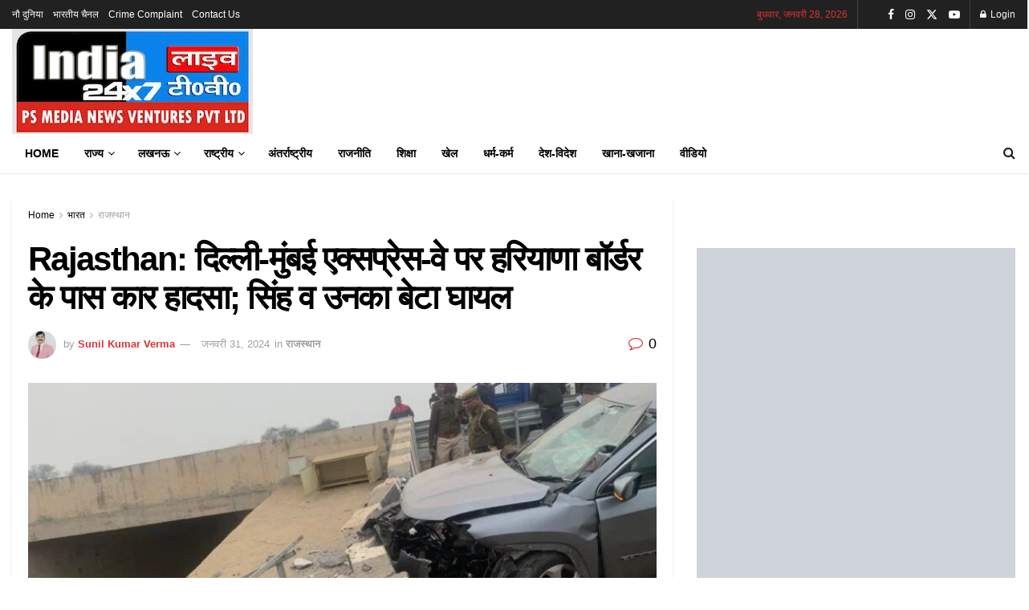

--- FILE ---
content_type: text/html; charset=UTF-8
request_url: https://india24x7livetv.com/rajasthan-car-accident-near-haryana-border-on-delhi-mumbai-expressway-singh-and-his-son-injured/
body_size: 72307
content:
<!doctype html>
<!--[if lt IE 7]><html class="no-js lt-ie9 lt-ie8 lt-ie7" lang="hi-IN" prefix="og: https://ogp.me/ns#"> <![endif]-->
<!--[if IE 7]><html class="no-js lt-ie9 lt-ie8" lang="hi-IN" prefix="og: https://ogp.me/ns#"> <![endif]-->
<!--[if IE 8]><html class="no-js lt-ie9" lang="hi-IN" prefix="og: https://ogp.me/ns#"> <![endif]-->
<!--[if IE 9]><html class="no-js lt-ie10" lang="hi-IN" prefix="og: https://ogp.me/ns#"> <![endif]-->
<!--[if gt IE 8]><!--><html class="no-js" lang="hi-IN" prefix="og: https://ogp.me/ns#"> <!--<![endif]--><head><script data-no-optimize="1">var litespeed_docref=sessionStorage.getItem("litespeed_docref");litespeed_docref&&(Object.defineProperty(document,"referrer",{get:function(){return litespeed_docref}}),sessionStorage.removeItem("litespeed_docref"));</script> <meta http-equiv="Content-Type" content="text/html; charset=UTF-8" /><meta name='viewport' content='width=device-width, initial-scale=1, user-scalable=yes' /><link rel="profile" href="http://gmpg.org/xfn/11" /><link rel="pingback" href="https://india24x7livetv.com/xmlrpc.php" /><meta name="theme-color" content="#ffffff"><meta name="msapplication-navbutton-color" content="#ffffff"><meta name="apple-mobile-web-app-status-bar-style" content="#ffffff"><meta property="og:type" content="article"><meta property="og:title" content="Rajasthan: दिल्ली-मुंबई एक्सप्रेस-वे पर हरियाणा बॉर्डर"><meta property="og:site_name" content="India24x7 Live TV"><meta property="og:description" content="Rajasthan: दिल्ली-मुंबई एक्सप्रेस-वे पर हरियाणा बॉर्डर के पास मंगलवार शाम एक कार हादसे में पूर्व सांसद �"><meta property="og:url" content="https://india24x7livetv.com/rajasthan-car-accident-near-haryana-border-on-delhi-mumbai-expressway-singh-and-his-son-injured/"><meta property="og:locale" content="hi_IN"><meta property="og:image" content="https://india24x7livetv.com/wp-content/uploads/2024/01/WhatsApp-Image-2024-01-30-at-8.57.05-PM.jpeg"><meta property="og:image:height" content="960"><meta property="og:image:width" content="1280"><meta property="article:published_time" content="2024-01-31T13:10:27+05:30"><meta property="article:modified_time" content="2024-01-31T13:10:32+05:30"><meta property="article:author" content="https://www.facebook.com/Sunilvermajournalist"><meta property="article:section" content="राजस्थान"><meta property="article:tag" content="india24x7livetv"><meta property="article:tag" content="News"><meta name="twitter:card" content="summary_large_image"><meta name="twitter:title" content="Rajasthan: दिल्ली-मुंबई एक्सप्रेस-वे पर हरियाणा बॉर्डर के पास कार हादसा; सिंह व उनका बेटा घायल"><meta name="twitter:description" content="Rajasthan: दिल्ली-मुंबई एक्सप्रेस-वे पर हरियाणा बॉर्डर के पास मंगलवार शाम एक कार हादसे में पूर्व सांसद मानवेंद्र सिंह और उनका"><meta name="twitter:url" content="https://india24x7livetv.com/rajasthan-car-accident-near-haryana-border-on-delhi-mumbai-expressway-singh-and-his-son-injured/"><meta name="twitter:site" content=""><meta name="twitter:image" content="https://india24x7livetv.com/wp-content/uploads/2024/01/WhatsApp-Image-2024-01-30-at-8.57.05-PM.jpeg"><meta name="twitter:image:width" content="1280"><meta name="twitter:image:height" content="960"> <script type="litespeed/javascript">var jnews_ajax_url='/?ajax-request=jnews'</script> <script type="litespeed/javascript">window.jnews=window.jnews||{},window.jnews.library=window.jnews.library||{},window.jnews.library=function(){"use strict";var e=this;e.win=window,e.doc=document,e.noop=function(){},e.globalBody=e.doc.getElementsByTagName("body")[0],e.globalBody=e.globalBody?e.globalBody:e.doc,e.win.jnewsDataStorage=e.win.jnewsDataStorage||{_storage:new WeakMap,put:function(e,t,n){this._storage.has(e)||this._storage.set(e,new Map),this._storage.get(e).set(t,n)},get:function(e,t){return this._storage.get(e).get(t)},has:function(e,t){return this._storage.has(e)&&this._storage.get(e).has(t)},remove:function(e,t){var n=this._storage.get(e).delete(t);return 0===!this._storage.get(e).size&&this._storage.delete(e),n}},e.windowWidth=function(){return e.win.innerWidth||e.docEl.clientWidth||e.globalBody.clientWidth},e.windowHeight=function(){return e.win.innerHeight||e.docEl.clientHeight||e.globalBody.clientHeight},e.requestAnimationFrame=e.win.requestAnimationFrame||e.win.webkitRequestAnimationFrame||e.win.mozRequestAnimationFrame||e.win.msRequestAnimationFrame||window.oRequestAnimationFrame||function(e){return setTimeout(e,1e3/60)},e.cancelAnimationFrame=e.win.cancelAnimationFrame||e.win.webkitCancelAnimationFrame||e.win.webkitCancelRequestAnimationFrame||e.win.mozCancelAnimationFrame||e.win.msCancelRequestAnimationFrame||e.win.oCancelRequestAnimationFrame||function(e){clearTimeout(e)},e.classListSupport="classList"in document.createElement("_"),e.hasClass=e.classListSupport?function(e,t){return e.classList.contains(t)}:function(e,t){return e.className.indexOf(t)>=0},e.addClass=e.classListSupport?function(t,n){e.hasClass(t,n)||t.classList.add(n)}:function(t,n){e.hasClass(t,n)||(t.className+=" "+n)},e.removeClass=e.classListSupport?function(t,n){e.hasClass(t,n)&&t.classList.remove(n)}:function(t,n){e.hasClass(t,n)&&(t.className=t.className.replace(n,""))},e.objKeys=function(e){var t=[];for(var n in e)Object.prototype.hasOwnProperty.call(e,n)&&t.push(n);return t},e.isObjectSame=function(e,t){var n=!0;return JSON.stringify(e)!==JSON.stringify(t)&&(n=!1),n},e.extend=function(){for(var e,t,n,o=arguments[0]||{},i=1,a=arguments.length;i<a;i++)if(null!==(e=arguments[i]))for(t in e)o!==(n=e[t])&&void 0!==n&&(o[t]=n);return o},e.dataStorage=e.win.jnewsDataStorage,e.isVisible=function(e){return 0!==e.offsetWidth&&0!==e.offsetHeight||e.getBoundingClientRect().length},e.getHeight=function(e){return e.offsetHeight||e.clientHeight||e.getBoundingClientRect().height},e.getWidth=function(e){return e.offsetWidth||e.clientWidth||e.getBoundingClientRect().width},e.supportsPassive=!1;try{var t=Object.defineProperty({},"passive",{get:function(){e.supportsPassive=!0}});"createEvent"in e.doc?e.win.addEventListener("test",null,t):"fireEvent"in e.doc&&e.win.attachEvent("test",null)}catch(e){}e.passiveOption=!!e.supportsPassive&&{passive:!0},e.setStorage=function(e,t){e="jnews-"+e;var n={expired:Math.floor(((new Date).getTime()+432e5)/1e3)};t=Object.assign(n,t);localStorage.setItem(e,JSON.stringify(t))},e.getStorage=function(e){e="jnews-"+e;var t=localStorage.getItem(e);return null!==t&&0<t.length?JSON.parse(localStorage.getItem(e)):{}},e.expiredStorage=function(){var t,n="jnews-";for(var o in localStorage)o.indexOf(n)>-1&&"undefined"!==(t=e.getStorage(o.replace(n,""))).expired&&t.expired<Math.floor((new Date).getTime()/1e3)&&localStorage.removeItem(o)},e.addEvents=function(t,n,o){for(var i in n){var a=["touchstart","touchmove"].indexOf(i)>=0&&!o&&e.passiveOption;"createEvent"in e.doc?t.addEventListener(i,n[i],a):"fireEvent"in e.doc&&t.attachEvent("on"+i,n[i])}},e.removeEvents=function(t,n){for(var o in n)"createEvent"in e.doc?t.removeEventListener(o,n[o]):"fireEvent"in e.doc&&t.detachEvent("on"+o,n[o])},e.triggerEvents=function(t,n,o){var i;o=o||{detail:null};return"createEvent"in e.doc?(!(i=e.doc.createEvent("CustomEvent")||new CustomEvent(n)).initCustomEvent||i.initCustomEvent(n,!0,!1,o),void t.dispatchEvent(i)):"fireEvent"in e.doc?((i=e.doc.createEventObject()).eventType=n,void t.fireEvent("on"+i.eventType,i)):void 0},e.getParents=function(t,n){void 0===n&&(n=e.doc);for(var o=[],i=t.parentNode,a=!1;!a;)if(i){var r=i;r.querySelectorAll(n).length?a=!0:(o.push(r),i=r.parentNode)}else o=[],a=!0;return o},e.forEach=function(e,t,n){for(var o=0,i=e.length;o<i;o++)t.call(n,e[o],o)},e.getText=function(e){return e.innerText||e.textContent},e.setText=function(e,t){var n="object"==typeof t?t.innerText||t.textContent:t;e.innerText&&(e.innerText=n),e.textContent&&(e.textContent=n)},e.httpBuildQuery=function(t){return e.objKeys(t).reduce(function t(n){var o=arguments.length>1&&void 0!==arguments[1]?arguments[1]:null;return function(i,a){var r=n[a];a=encodeURIComponent(a);var s=o?"".concat(o,"[").concat(a,"]"):a;return null==r||"function"==typeof r?(i.push("".concat(s,"=")),i):["number","boolean","string"].includes(typeof r)?(i.push("".concat(s,"=").concat(encodeURIComponent(r))),i):(i.push(e.objKeys(r).reduce(t(r,s),[]).join("&")),i)}}(t),[]).join("&")},e.get=function(t,n,o,i){return o="function"==typeof o?o:e.noop,e.ajax("GET",t,n,o,i)},e.post=function(t,n,o,i){return o="function"==typeof o?o:e.noop,e.ajax("POST",t,n,o,i)},e.ajax=function(t,n,o,i,a){var r=new XMLHttpRequest,s=n,c=e.httpBuildQuery(o);if(t=-1!=["GET","POST"].indexOf(t)?t:"GET",r.open(t,s+("GET"==t?"?"+c:""),!0),"POST"==t&&r.setRequestHeader("Content-type","application/x-www-form-urlencoded"),r.setRequestHeader("X-Requested-With","XMLHttpRequest"),r.onreadystatechange=function(){4===r.readyState&&200<=r.status&&300>r.status&&"function"==typeof i&&i.call(void 0,r.response)},void 0!==a&&!a){return{xhr:r,send:function(){r.send("POST"==t?c:null)}}}return r.send("POST"==t?c:null),{xhr:r}},e.scrollTo=function(t,n,o){function i(e,t,n){this.start=this.position(),this.change=e-this.start,this.currentTime=0,this.increment=20,this.duration=void 0===n?500:n,this.callback=t,this.finish=!1,this.animateScroll()}return Math.easeInOutQuad=function(e,t,n,o){return(e/=o/2)<1?n/2*e*e+t:-n/2*(--e*(e-2)-1)+t},i.prototype.stop=function(){this.finish=!0},i.prototype.move=function(t){e.doc.documentElement.scrollTop=t,e.globalBody.parentNode.scrollTop=t,e.globalBody.scrollTop=t},i.prototype.position=function(){return e.doc.documentElement.scrollTop||e.globalBody.parentNode.scrollTop||e.globalBody.scrollTop},i.prototype.animateScroll=function(){this.currentTime+=this.increment;var t=Math.easeInOutQuad(this.currentTime,this.start,this.change,this.duration);this.move(t),this.currentTime<this.duration&&!this.finish?e.requestAnimationFrame.call(e.win,this.animateScroll.bind(this)):this.callback&&"function"==typeof this.callback&&this.callback()},new i(t,n,o)},e.unwrap=function(t){var n,o=t;e.forEach(t,(function(e,t){n?n+=e:n=e})),o.replaceWith(n)},e.performance={start:function(e){performance.mark(e+"Start")},stop:function(e){performance.mark(e+"End"),performance.measure(e,e+"Start",e+"End")}},e.fps=function(){var t=0,n=0,o=0;!function(){var i=t=0,a=0,r=0,s=document.getElementById("fpsTable"),c=function(t){void 0===document.getElementsByTagName("body")[0]?e.requestAnimationFrame.call(e.win,(function(){c(t)})):document.getElementsByTagName("body")[0].appendChild(t)};null===s&&((s=document.createElement("div")).style.position="fixed",s.style.top="120px",s.style.left="10px",s.style.width="100px",s.style.height="20px",s.style.border="1px solid black",s.style.fontSize="11px",s.style.zIndex="100000",s.style.backgroundColor="white",s.id="fpsTable",c(s));var l=function(){o++,n=Date.now(),(a=(o/(r=(n-t)/1e3)).toPrecision(2))!=i&&(i=a,s.innerHTML=i+"fps"),1<r&&(t=n,o=0),e.requestAnimationFrame.call(e.win,l)};l()}()},e.instr=function(e,t){for(var n=0;n<t.length;n++)if(-1!==e.toLowerCase().indexOf(t[n].toLowerCase()))return!0},e.winLoad=function(t,n){function o(o){if("complete"===e.doc.readyState||"interactive"===e.doc.readyState)return!o||n?setTimeout(t,n||1):t(o),1}o()||e.addEvents(e.win,{load:o})},e.docReady=function(t,n){function o(o){if("complete"===e.doc.readyState||"interactive"===e.doc.readyState)return!o||n?setTimeout(t,n||1):t(o),1}o()||e.addEvents(e.doc,{DOMContentLiteSpeedLoaded:o})},e.fireOnce=function(){e.docReady((function(){e.assets=e.assets||[],e.assets.length&&(e.boot(),e.load_assets())}),50)},e.boot=function(){e.length&&e.doc.querySelectorAll("style[media]").forEach((function(e){"not all"==e.getAttribute("media")&&e.removeAttribute("media")}))},e.create_js=function(t,n){var o=e.doc.createElement("script");switch(o.setAttribute("src",t),n){case"defer":o.setAttribute("defer",!0);break;case"async":o.setAttribute("async",!0);break;case"deferasync":o.setAttribute("defer",!0),o.setAttribute("async",!0)}e.globalBody.appendChild(o)},e.load_assets=function(){"object"==typeof e.assets&&e.forEach(e.assets.slice(0),(function(t,n){var o="";t.defer&&(o+="defer"),t.async&&(o+="async"),e.create_js(t.url,o);var i=e.assets.indexOf(t);i>-1&&e.assets.splice(i,1)})),e.assets=jnewsoption.au_scripts=window.jnewsads=[]},e.setCookie=function(e,t,n){var o="";if(n){var i=new Date;i.setTime(i.getTime()+24*n*60*60*1e3),o="; expires="+i.toUTCString()}document.cookie=e+"="+(t||"")+o+"; path=/"},e.getCookie=function(e){for(var t=e+"=",n=document.cookie.split(";"),o=0;o<n.length;o++){for(var i=n[o];" "==i.charAt(0);)i=i.substring(1,i.length);if(0==i.indexOf(t))return i.substring(t.length,i.length)}return null},e.eraseCookie=function(e){document.cookie=e+"=; Path=/; Expires=Thu, 01 Jan 1970 00:00:01 GMT;"},e.docReady((function(){e.globalBody=e.globalBody==e.doc?e.doc.getElementsByTagName("body")[0]:e.globalBody,e.globalBody=e.globalBody?e.globalBody:e.doc})),e.winLoad((function(){e.winLoad((function(){var t=!1;if(void 0!==window.jnewsadmin)if(void 0!==window.file_version_checker){var n=e.objKeys(window.file_version_checker);n.length?n.forEach((function(e){t||"10.0.4"===window.file_version_checker[e]||(t=!0)})):t=!0}else t=!0;t&&(window.jnewsHelper.getMessage(),window.jnewsHelper.getNotice())}),2500)}))},window.jnews.library=new window.jnews.library</script> <title>Rajasthan: दिल्ली-मुंबई एक्सप्रेस-वे पर हरियाणा बॉर्डर के पास कार हादसा; सिंह व उनका बेटा घायल - India24x7 Live TV</title><meta name="description" content="Rajasthan: दिल्ली-मुंबई एक्सप्रेस-वे पर हरियाणा बॉर्डर के पास मंगलवार शाम एक कार हादसे में पूर्व सांसद मानवेंद्र सिंह और उनका बेटा हमीर सिंह घायल हो गए। हादसे"/><meta name="robots" content="follow, index, max-snippet:-1, max-video-preview:-1, max-image-preview:large"/><link rel="canonical" href="https://india24x7livetv.com/rajasthan-car-accident-near-haryana-border-on-delhi-mumbai-expressway-singh-and-his-son-injured/" /><meta property="og:locale" content="hi_IN" /><meta property="og:type" content="article" /><meta property="og:title" content="Rajasthan: दिल्ली-मुंबई एक्सप्रेस-वे पर हरियाणा बॉर्डर के पास कार हादसा; सिंह व उनका बेटा घायल - India24x7 Live TV" /><meta property="og:description" content="Rajasthan: दिल्ली-मुंबई एक्सप्रेस-वे पर हरियाणा बॉर्डर के पास मंगलवार शाम एक कार हादसे में पूर्व सांसद मानवेंद्र सिंह और उनका बेटा हमीर सिंह घायल हो गए। हादसे" /><meta property="og:url" content="https://india24x7livetv.com/rajasthan-car-accident-near-haryana-border-on-delhi-mumbai-expressway-singh-and-his-son-injured/" /><meta property="og:site_name" content="India 24x7 Live TV | Latest News Updates" /><meta property="article:publisher" content="https://www.facebook.com/india24x7livetvnewsnetwork/" /><meta property="article:author" content="https://www.facebook.com/Sunilvermajournalist" /><meta property="article:tag" content="india24x7livetv" /><meta property="article:tag" content="News" /><meta property="article:section" content="राजस्थान" /><meta property="og:updated_time" content="2024-01-31T13:10:32+05:30" /><meta property="fb:admins" content="1992667444382651" /><meta property="og:image" content="https://india24x7livetv.com/wp-content/uploads/2024/01/WhatsApp-Image-2024-01-30-at-8.57.05-PM.jpeg" /><meta property="og:image:secure_url" content="https://india24x7livetv.com/wp-content/uploads/2024/01/WhatsApp-Image-2024-01-30-at-8.57.05-PM.jpeg" /><meta property="og:image:width" content="1280" /><meta property="og:image:height" content="960" /><meta property="og:image:alt" content="Rajasthan: दिल्ली-मुंबई एक्सप्रेस-वे पर हरियाणा बॉर्डर के पास कार हादसा; सिंह व उनका बेटा घायल" /><meta property="og:image:type" content="image/jpeg" /><meta property="article:published_time" content="2024-01-31T13:10:27+05:30" /><meta property="article:modified_time" content="2024-01-31T13:10:32+05:30" /><meta name="twitter:card" content="summary_large_image" /><meta name="twitter:title" content="Rajasthan: दिल्ली-मुंबई एक्सप्रेस-वे पर हरियाणा बॉर्डर के पास कार हादसा; सिंह व उनका बेटा घायल - India24x7 Live TV" /><meta name="twitter:description" content="Rajasthan: दिल्ली-मुंबई एक्सप्रेस-वे पर हरियाणा बॉर्डर के पास मंगलवार शाम एक कार हादसे में पूर्व सांसद मानवेंद्र सिंह और उनका बेटा हमीर सिंह घायल हो गए। हादसे" /><meta name="twitter:image" content="https://india24x7livetv.com/wp-content/uploads/2024/01/WhatsApp-Image-2024-01-30-at-8.57.05-PM.jpeg" /><meta name="twitter:label1" content="Written by" /><meta name="twitter:data1" content="Sunil Kumar Verma" /><meta name="twitter:label2" content="Time to read" /><meta name="twitter:data2" content="2 minutes" /> <script type="application/ld+json" class="rank-math-schema">{"@context":"https://schema.org","@graph":[{"@type":["NewsMediaOrganization","Organization"],"@id":"https://india24x7livetv.com/#organization","name":"PS MEDIA NEWS VENTURES PRIVATE LIMITED","url":"http://india24x7livetv.com","sameAs":["https://www.facebook.com/india24x7livetvnewsnetwork/"],"logo":{"@type":"ImageObject","@id":"https://india24x7livetv.com/#logo","url":"http://india24x7livetv.com/wp-content/uploads/India24x7-Logo.png","contentUrl":"http://india24x7livetv.com/wp-content/uploads/India24x7-Logo.png","caption":"India 24x7 Live TV | Latest News Updates","inLanguage":"hi-IN","width":"1136","height":"501"}},{"@type":"WebSite","@id":"https://india24x7livetv.com/#website","url":"https://india24x7livetv.com","name":"India 24x7 Live TV | Latest News Updates","alternateName":"India 24x7 Live TV","publisher":{"@id":"https://india24x7livetv.com/#organization"},"inLanguage":"hi-IN"},{"@type":"ImageObject","@id":"https://india24x7livetv.com/wp-content/uploads/2024/01/WhatsApp-Image-2024-01-30-at-8.57.05-PM.jpeg","url":"https://india24x7livetv.com/wp-content/uploads/2024/01/WhatsApp-Image-2024-01-30-at-8.57.05-PM.jpeg","width":"1280","height":"960","caption":"Rajasthan: \u0926\u093f\u0932\u094d\u0932\u0940-\u092e\u0941\u0902\u092c\u0908 \u090f\u0915\u094d\u0938\u092a\u094d\u0930\u0947\u0938-\u0935\u0947 \u092a\u0930 \u0939\u0930\u093f\u092f\u093e\u0923\u093e \u092c\u0949\u0930\u094d\u0921\u0930 \u0915\u0947 \u092a\u093e\u0938 \u0915\u093e\u0930 \u0939\u093e\u0926\u0938\u093e; \u0938\u093f\u0902\u0939 \u0935 \u0909\u0928\u0915\u093e \u092c\u0947\u091f\u093e \u0918\u093e\u092f\u0932","inLanguage":"hi-IN"},{"@type":"BreadcrumbList","@id":"https://india24x7livetv.com/rajasthan-car-accident-near-haryana-border-on-delhi-mumbai-expressway-singh-and-his-son-injured/#breadcrumb","itemListElement":[{"@type":"ListItem","position":"1","item":{"@id":"http://india24x7livetv.com","name":"Home"}},{"@type":"ListItem","position":"2","item":{"@id":"https://india24x7livetv.com/india/","name":"\u092d\u093e\u0930\u0924"}},{"@type":"ListItem","position":"3","item":{"@id":"https://india24x7livetv.com/india/%e0%a4%b0%e0%a4%be%e0%a4%9c%e0%a4%b8%e0%a5%8d%e0%a4%a5%e0%a4%be%e0%a4%a8/","name":"\u0930\u093e\u091c\u0938\u094d\u0925\u093e\u0928"}},{"@type":"ListItem","position":"4","item":{"@id":"https://india24x7livetv.com/rajasthan-car-accident-near-haryana-border-on-delhi-mumbai-expressway-singh-and-his-son-injured/","name":"Rajasthan: \u0926\u093f\u0932\u094d\u0932\u0940-\u092e\u0941\u0902\u092c\u0908 \u090f\u0915\u094d\u0938\u092a\u094d\u0930\u0947\u0938-\u0935\u0947 \u092a\u0930 \u0939\u0930\u093f\u092f\u093e\u0923\u093e \u092c\u0949\u0930\u094d\u0921\u0930 \u0915\u0947 \u092a\u093e\u0938 \u0915\u093e\u0930 \u0939\u093e\u0926\u0938\u093e; \u0938\u093f\u0902\u0939 \u0935 \u0909\u0928\u0915\u093e \u092c\u0947\u091f\u093e \u0918\u093e\u092f\u0932"}}]},{"@type":"WebPage","@id":"https://india24x7livetv.com/rajasthan-car-accident-near-haryana-border-on-delhi-mumbai-expressway-singh-and-his-son-injured/#webpage","url":"https://india24x7livetv.com/rajasthan-car-accident-near-haryana-border-on-delhi-mumbai-expressway-singh-and-his-son-injured/","name":"Rajasthan: \u0926\u093f\u0932\u094d\u0932\u0940-\u092e\u0941\u0902\u092c\u0908 \u090f\u0915\u094d\u0938\u092a\u094d\u0930\u0947\u0938-\u0935\u0947 \u092a\u0930 \u0939\u0930\u093f\u092f\u093e\u0923\u093e \u092c\u0949\u0930\u094d\u0921\u0930 \u0915\u0947 \u092a\u093e\u0938 \u0915\u093e\u0930 \u0939\u093e\u0926\u0938\u093e; \u0938\u093f\u0902\u0939 \u0935 \u0909\u0928\u0915\u093e \u092c\u0947\u091f\u093e \u0918\u093e\u092f\u0932 - India24x7 Live TV","datePublished":"2024-01-31T13:10:27+05:30","dateModified":"2024-01-31T13:10:32+05:30","isPartOf":{"@id":"https://india24x7livetv.com/#website"},"primaryImageOfPage":{"@id":"https://india24x7livetv.com/wp-content/uploads/2024/01/WhatsApp-Image-2024-01-30-at-8.57.05-PM.jpeg"},"inLanguage":"hi-IN","breadcrumb":{"@id":"https://india24x7livetv.com/rajasthan-car-accident-near-haryana-border-on-delhi-mumbai-expressway-singh-and-his-son-injured/#breadcrumb"}},{"@type":"Person","@id":"https://india24x7livetv.com/author/sunilkvermajournalist/","name":"Sunil Kumar Verma","description":"Sunil Kumar Verma - Journalist &amp; Chief News editor @24x7 Live TV News Network , opinion columnist , journalist and political commentator of Indian origin","url":"https://india24x7livetv.com/author/sunilkvermajournalist/","image":{"@type":"ImageObject","@id":"https://india24x7livetv.com/wp-content/litespeed/avatar/5b2747f3734e4c0dfde994be270d81fa.jpg?ver=1769559147","url":"https://india24x7livetv.com/wp-content/litespeed/avatar/5b2747f3734e4c0dfde994be270d81fa.jpg?ver=1769559147","caption":"Sunil Kumar Verma","inLanguage":"hi-IN"},"sameAs":["https://www.facebook.com/Sunilvermajournalist","https://news.google.com/publications/CAAqBwgKMNDnpAww4t-zBA"],"worksFor":{"@id":"https://india24x7livetv.com/#organization"}},{"@type":"NewsArticle","headline":"Rajasthan: \u0926\u093f\u0932\u094d\u0932\u0940-\u092e\u0941\u0902\u092c\u0908 \u090f\u0915\u094d\u0938\u092a\u094d\u0930\u0947\u0938-\u0935\u0947 \u092a\u0930 \u0939\u0930\u093f\u092f\u093e\u0923\u093e \u092c\u0949\u0930\u094d\u0921\u0930 \u0915\u0947 \u092a\u093e\u0938 \u0915\u093e\u0930 \u0939\u093e\u0926\u0938\u093e; \u0938\u093f\u0902\u0939 \u0935 \u0909\u0928\u0915\u093e \u092c\u0947\u091f\u093e \u0918\u093e\u092f\u0932 - India24x7","keywords":"Rajasthan","datePublished":"2024-01-31T13:10:27+05:30","dateModified":"2024-01-31T13:10:32+05:30","articleSection":"\u0930\u093e\u091c\u0938\u094d\u0925\u093e\u0928","author":{"@id":"https://india24x7livetv.com/author/sunilkvermajournalist/","name":"Sunil Kumar Verma"},"publisher":{"@id":"https://india24x7livetv.com/#organization"},"description":"Rajasthan: \u0926\u093f\u0932\u094d\u0932\u0940-\u092e\u0941\u0902\u092c\u0908 \u090f\u0915\u094d\u0938\u092a\u094d\u0930\u0947\u0938-\u0935\u0947 \u092a\u0930 \u0939\u0930\u093f\u092f\u093e\u0923\u093e \u092c\u0949\u0930\u094d\u0921\u0930 \u0915\u0947 \u092a\u093e\u0938 \u092e\u0902\u0917\u0932\u0935\u093e\u0930 \u0936\u093e\u092e \u090f\u0915 \u0915\u093e\u0930 \u0939\u093e\u0926\u0938\u0947 \u092e\u0947\u0902 \u092a\u0942\u0930\u094d\u0935 \u0938\u093e\u0902\u0938\u0926 \u092e\u093e\u0928\u0935\u0947\u0902\u0926\u094d\u0930 \u0938\u093f\u0902\u0939 \u0914\u0930 \u0909\u0928\u0915\u093e \u092c\u0947\u091f\u093e \u0939\u092e\u0940\u0930 \u0938\u093f\u0902\u0939 \u0918\u093e\u092f\u0932 \u0939\u094b \u0917\u090f\u0964 \u0939\u093e\u0926\u0938\u0947","name":"Rajasthan: \u0926\u093f\u0932\u094d\u0932\u0940-\u092e\u0941\u0902\u092c\u0908 \u090f\u0915\u094d\u0938\u092a\u094d\u0930\u0947\u0938-\u0935\u0947 \u092a\u0930 \u0939\u0930\u093f\u092f\u093e\u0923\u093e \u092c\u0949\u0930\u094d\u0921\u0930 \u0915\u0947 \u092a\u093e\u0938 \u0915\u093e\u0930 \u0939\u093e\u0926\u0938\u093e; \u0938\u093f\u0902\u0939 \u0935 \u0909\u0928\u0915\u093e \u092c\u0947\u091f\u093e \u0918\u093e\u092f\u0932 - India24x7","@id":"https://india24x7livetv.com/rajasthan-car-accident-near-haryana-border-on-delhi-mumbai-expressway-singh-and-his-son-injured/#richSnippet","isPartOf":{"@id":"https://india24x7livetv.com/rajasthan-car-accident-near-haryana-border-on-delhi-mumbai-expressway-singh-and-his-son-injured/#webpage"},"image":{"@id":"https://india24x7livetv.com/wp-content/uploads/2024/01/WhatsApp-Image-2024-01-30-at-8.57.05-PM.jpeg"},"inLanguage":"hi-IN","mainEntityOfPage":{"@id":"https://india24x7livetv.com/rajasthan-car-accident-near-haryana-border-on-delhi-mumbai-expressway-singh-and-his-son-injured/#webpage"}}]}</script> <link rel='dns-prefetch' href='//www.googletagmanager.com' /><link rel='dns-prefetch' href='//pagead2.googlesyndication.com' /><link rel="alternate" type="application/rss+xml" title="India24x7 Live TV &raquo; फ़ीड" href="https://india24x7livetv.com/feed/" /><link rel="alternate" type="application/rss+xml" title="India24x7 Live TV &raquo; टिप्पणी फ़ीड" href="https://india24x7livetv.com/comments/feed/" /><link rel="alternate" type="application/rss+xml" title="India24x7 Live TV &raquo; Rajasthan: दिल्ली-मुंबई एक्सप्रेस-वे पर हरियाणा बॉर्डर के पास कार हादसा; सिंह व उनका बेटा घायल टिप्पणी फ़ीड" href="https://india24x7livetv.com/rajasthan-car-accident-near-haryana-border-on-delhi-mumbai-expressway-singh-and-his-son-injured/feed/" /><link rel="alternate" title="oEmbed (JSON)" type="application/json+oembed" href="https://india24x7livetv.com/wp-json/oembed/1.0/embed?url=https%3A%2F%2Findia24x7livetv.com%2Frajasthan-car-accident-near-haryana-border-on-delhi-mumbai-expressway-singh-and-his-son-injured%2F" /><link rel="alternate" title="oEmbed (XML)" type="text/xml+oembed" href="https://india24x7livetv.com/wp-json/oembed/1.0/embed?url=https%3A%2F%2Findia24x7livetv.com%2Frajasthan-car-accident-near-haryana-border-on-delhi-mumbai-expressway-singh-and-his-son-injured%2F&#038;format=xml" /><style id='wp-img-auto-sizes-contain-inline-css' type='text/css'>img:is([sizes=auto i],[sizes^="auto," i]){contain-intrinsic-size:3000px 1500px}
/*# sourceURL=wp-img-auto-sizes-contain-inline-css */</style><style id="litespeed-ccss">ul{box-sizing:border-box}.entry-content{counter-reset:footnotes}:root{--wp--preset--font-size--normal:16px;--wp--preset--font-size--huge:42px}:root{--wp--preset--aspect-ratio--square:1;--wp--preset--aspect-ratio--4-3:4/3;--wp--preset--aspect-ratio--3-4:3/4;--wp--preset--aspect-ratio--3-2:3/2;--wp--preset--aspect-ratio--2-3:2/3;--wp--preset--aspect-ratio--16-9:16/9;--wp--preset--aspect-ratio--9-16:9/16;--wp--preset--color--black:#000000;--wp--preset--color--cyan-bluish-gray:#abb8c3;--wp--preset--color--white:#ffffff;--wp--preset--color--pale-pink:#f78da7;--wp--preset--color--vivid-red:#cf2e2e;--wp--preset--color--luminous-vivid-orange:#ff6900;--wp--preset--color--luminous-vivid-amber:#fcb900;--wp--preset--color--light-green-cyan:#7bdcb5;--wp--preset--color--vivid-green-cyan:#00d084;--wp--preset--color--pale-cyan-blue:#8ed1fc;--wp--preset--color--vivid-cyan-blue:#0693e3;--wp--preset--color--vivid-purple:#9b51e0;--wp--preset--gradient--vivid-cyan-blue-to-vivid-purple:linear-gradient(135deg,rgba(6,147,227,1) 0%,rgb(155,81,224) 100%);--wp--preset--gradient--light-green-cyan-to-vivid-green-cyan:linear-gradient(135deg,rgb(122,220,180) 0%,rgb(0,208,130) 100%);--wp--preset--gradient--luminous-vivid-amber-to-luminous-vivid-orange:linear-gradient(135deg,rgba(252,185,0,1) 0%,rgba(255,105,0,1) 100%);--wp--preset--gradient--luminous-vivid-orange-to-vivid-red:linear-gradient(135deg,rgba(255,105,0,1) 0%,rgb(207,46,46) 100%);--wp--preset--gradient--very-light-gray-to-cyan-bluish-gray:linear-gradient(135deg,rgb(238,238,238) 0%,rgb(169,184,195) 100%);--wp--preset--gradient--cool-to-warm-spectrum:linear-gradient(135deg,rgb(74,234,220) 0%,rgb(151,120,209) 20%,rgb(207,42,186) 40%,rgb(238,44,130) 60%,rgb(251,105,98) 80%,rgb(254,248,76) 100%);--wp--preset--gradient--blush-light-purple:linear-gradient(135deg,rgb(255,206,236) 0%,rgb(152,150,240) 100%);--wp--preset--gradient--blush-bordeaux:linear-gradient(135deg,rgb(254,205,165) 0%,rgb(254,45,45) 50%,rgb(107,0,62) 100%);--wp--preset--gradient--luminous-dusk:linear-gradient(135deg,rgb(255,203,112) 0%,rgb(199,81,192) 50%,rgb(65,88,208) 100%);--wp--preset--gradient--pale-ocean:linear-gradient(135deg,rgb(255,245,203) 0%,rgb(182,227,212) 50%,rgb(51,167,181) 100%);--wp--preset--gradient--electric-grass:linear-gradient(135deg,rgb(202,248,128) 0%,rgb(113,206,126) 100%);--wp--preset--gradient--midnight:linear-gradient(135deg,rgb(2,3,129) 0%,rgb(40,116,252) 100%);--wp--preset--font-size--small:13px;--wp--preset--font-size--medium:20px;--wp--preset--font-size--large:36px;--wp--preset--font-size--x-large:42px;--wp--preset--spacing--20:0.44rem;--wp--preset--spacing--30:0.67rem;--wp--preset--spacing--40:1rem;--wp--preset--spacing--50:1.5rem;--wp--preset--spacing--60:2.25rem;--wp--preset--spacing--70:3.38rem;--wp--preset--spacing--80:5.06rem;--wp--preset--shadow--natural:6px 6px 9px rgba(0, 0, 0, 0.2);--wp--preset--shadow--deep:12px 12px 50px rgba(0, 0, 0, 0.4);--wp--preset--shadow--sharp:6px 6px 0px rgba(0, 0, 0, 0.2);--wp--preset--shadow--outlined:6px 6px 0px -3px rgba(255, 255, 255, 1), 6px 6px rgba(0, 0, 0, 1);--wp--preset--shadow--crisp:6px 6px 0px rgba(0, 0, 0, 1)}.jeg_thumb .thumbnail-container,.jeg_thumb:after,.jeg_thumb:before{opacity:1}.jeg_sharelist{bottom:100%;left:0}.fa-twitter:before{content:none!important}.jeg_sharelist a{display:block;text-align:left}[id*=jeg_playlist] .jeg_popupform,[id*=jeg_playlist] .jeg_popupform input:not([type=submit]){text-align:left}:root{--direction-multiplier:1}:root{--page-title-display:block}@media (prefers-reduced-motion:no-preference){html{scroll-behavior:smooth}}.fa{display:inline-block;font:normal normal normal 14px/1 FontAwesome;font-size:inherit;text-rendering:auto;-webkit-font-smoothing:antialiased;-moz-osx-font-smoothing:grayscale}.fa-search:before{content:""}.fa-close:before{content:""}.fa-clock-o:before{content:""}.fa-lock:before{content:""}.fa-share:before{content:""}.fa-twitter:before{content:""}.fa-facebook:before{content:""}.fa-bars:before{content:""}.fa-pinterest:before{content:""}.fa-linkedin:before{content:""}.fa-comment-o:before{content:""}.fa-angle-right:before{content:""}.fa-angle-up:before{content:""}.fa-youtube-play:before{content:""}.fa-instagram:before{content:""}.fa-facebook-official:before{content:""}[class^=jegicon-]:before{font-family:jegicon!important;font-style:normal!important;font-weight:400!important;font-variant:normal!important;text-transform:none!important;speak:none;line-height:1;-webkit-font-smoothing:antialiased;-moz-osx-font-smoothing:grayscale}.jegicon-cross:before{content:"d"}.mfp-hide{display:none!important}button::-moz-focus-inner{padding:0;border:0}a,body,div,form,h1,h3,html,i,img,ins,label,li,p,section,span,ul{margin:0;padding:0;border:0;font-size:100%;font:inherit;vertical-align:baseline}section{display:block}body{line-height:1}ul{list-style:none}body{color:#53585c;background:#fff;font-family:"Helvetica Neue",Helvetica,Roboto,Arial,sans-serif;font-size:14px;line-height:1.6em;-webkit-font-smoothing:antialiased;-moz-osx-font-smoothing:grayscale;overflow-anchor:none}body,html{height:100%;margin:0}::-webkit-selection{background:#fde69a;color:#212121;text-shadow:none}a{color:#f70d28;text-decoration:none}img{vertical-align:middle}img{max-width:100%;-ms-interpolation-mode:bicubic;height:auto}button,input,label,select{font:inherit}[class*=jeg_] .fa{font-family:FontAwesome}.clearfix:after,.container:after,.jeg_popup_content::after,.row:after{content:"";display:table;clear:both}h1,h3{color:#212121;text-rendering:optimizeLegibility}h1{font-size:2.25em;margin:.67em 0 .5em;line-height:1.25;letter-spacing:-.02em}h3{font-size:1.563em;margin:1em 0 .5em;line-height:1.4}i{font-style:italic}p{margin:0 0 1.75em;text-rendering:optimizeLegibility}.jeg_boxed .jeg_main .jeg_container{overflow:hidden}@media (max-width:767px){.container{width:98%;width:calc(100% - 10px)}}@media (max-width:479px){.container{width:100%}}@media (min-width:768px){.container{max-width:750px}}@media (min-width:992px){.container{max-width:970px}}@media (min-width:1200px){.container{max-width:1170px}}.container{padding-right:15px;padding-left:15px;margin-right:auto;margin-left:auto}.row{margin-right:-15px;margin-left:-15px}.col-md-4,.col-md-8{position:relative;min-height:1px;padding-right:15px;padding-left:15px}@media (min-width:992px){.col-md-4,.col-md-8{float:left}.col-md-8{width:66.66666667%}.col-md-4{width:33.33333333%}}*{-webkit-box-sizing:border-box;-moz-box-sizing:border-box;box-sizing:border-box}:after,:before{-webkit-box-sizing:border-box;-moz-box-sizing:border-box;box-sizing:border-box}.jeg_viewport{position:relative}.jeg_container{width:auto;margin:0 auto;padding:0}.jeg_boxed .jeg_main .jeg_container,.jeg_content{background:#fff}.jeg_content{padding:30px 0 40px}.jeg_sidebar{padding-left:30px}.theiaStickySidebar{-webkit-backface-visibility:hidden}.post-ajax-overlay{position:absolute;top:0;left:0;right:0;bottom:0;background:#f5f5f5;display:none;z-index:5}.post-ajax-overlay .jnews_preloader_circle_outer{position:fixed;width:100%;top:50%;left:0;margin-left:170px}.post-ajax-overlay .jeg_preloader.dot{position:fixed;top:50%;margin-top:40px;margin-left:170px;left:50%}.post-ajax-overlay .jeg_preloader.square{position:fixed;top:50%;margin-top:0;left:50%;margin-left:170px}.form-group{margin-bottom:20px}.form-group input:not([type=submit]),.form-group select{font-size:15px}input:not([type=submit]),select{display:inline-block;background:#fff;border:1px solid #e0e0e0;border-radius:0;padding:7px 14px;height:40px;outline:0;font-size:14px;font-weight:300;margin:0;width:100%;max-width:100%;box-shadow:none}input[type=checkbox]{width:auto;height:auto;line-height:inherit;display:inline}.btn,.button,input[type=submit]{border:none;border-radius:0;background:#f70d28;color:#fff;padding:0 20px;line-height:40px;height:40px;display:inline-block;text-transform:uppercase;font-size:13px;font-weight:700;letter-spacing:1px;outline:0;-webkit-appearance:none}.jeg_header{position:relative}.jeg_header .container{height:100%}.jeg_header.full .container{max-width:100%}.jeg_nav_row{position:relative;-js-display:flex;display:-webkit-flex;display:-ms-flexbox;display:flex;-webkit-flex-flow:row nowrap;-ms-flex-flow:row nowrap;flex-flow:row nowrap;-webkit-align-items:center;-ms-flex-align:center;align-items:center;-webkit-justify-content:space-between;-ms-flex-pack:justify;justify-content:space-between;height:100%}.jeg_nav_grow{-webkit-box-flex:1;-ms-flex:1;flex:1}.jeg_nav_normal{-webkit-box-flex:0 0 auto;-ms-flex:0 0 auto;flex:0 0 auto}.item_wrap{width:100%;display:inline-block;display:-webkit-flex;display:-ms-flexbox;display:flex;-webkit-flex-flow:row wrap;-ms-flex-flow:row wrap;flex-flow:row wrap;-webkit-align-items:center;-ms-flex-align:center;align-items:center}.jeg_nav_left{margin-right:auto}.jeg_nav_right{margin-left:auto}.jeg_nav_center{margin:0 auto}.jeg_nav_alignleft{justify-content:flex-start}.jeg_nav_alignright{justify-content:flex-end}.jeg_nav_aligncenter{justify-content:center}.jeg_topbar{font-size:12px;color:#757575;position:relative;z-index:11;background:#f5f5f5;border-bottom:1px solid #e0e0e0;-webkit-font-smoothing:auto;-moz-osx-font-smoothing:auto}.jeg_topbar .jeg_nav_item{padding:0 12px;border-right:1px solid #e0e0e0}.jeg_topbar.dark{background:#212121;color:#f5f5f5;border-bottom-width:0}.jeg_topbar.dark,.jeg_topbar.dark .jeg_nav_item{border-color:rgb(255 255 255/.15)}.jeg_topbar .jeg_nav_item:last-child{border-right-width:0}.jeg_topbar .jeg_nav_row{height:34px;line-height:34px}.jeg_midbar{background-color:#fff;height:140px;position:relative;z-index:10;border-bottom:0 solid #e8e8e8}.jeg_midbar .jeg_nav_item{padding:0 14px}.jeg_navbar{background:#fff;position:relative;border-top:0 solid #e8e8e8;border-bottom:1px solid #e8e8e8;line-height:50px;z-index:9;-webkit-box-sizing:content-box;box-sizing:content-box}.jeg_navbar:first-child{z-index:10}.jeg_navbar .jeg_nav_item{padding:0 14px}.jeg_navbar_boxed .jeg_nav_alignright .jeg_nav_item:last-child{padding-right:20px}.jeg_navbar_boxed .jeg_nav_alignleft .jeg_nav_item:first-child{padding-left:20px}.jeg_nav_item:first-child{padding-left:0}.jeg_nav_item:last-child{padding-right:0}.jeg_navbar_shadow{border-bottom:0!important}.jeg_navbar_shadow:after{content:"";width:100%;height:7px;position:absolute;top:100%;left:0;background:-moz-linear-gradient(top,rgb(0 0 0/.15)0,#fff0 100%);background:-webkit-linear-gradient(top,rgb(0 0 0/.15)0,#fff0 100%);background:linear-gradient(to bottom,rgb(0 0 0/.15)0,#fff0 100%)}.jeg_navbar_boxed{background:0 0;border:0}.jeg_navbar_boxed .jeg_nav_row{background:#fff;border:1px solid #e8e8e8;border-style:solid;-webkit-box-sizing:content-box;box-sizing:content-box}.jeg_navbar_boxed:after{display:none}.jeg_boxed .jeg_navbar_boxed{background:#fff}.jeg_featured{margin-bottom:30px}.jeg_logo{position:relative}.site-title{margin:0;padding:0;line-height:1;font-size:60px;letter-spacing:-.02em}.jeg_mobile_logo .site-title{font-size:34px}.site-title a{display:block;color:#212121}.jeg_logo img{height:auto;image-rendering:optimizeQuality;display:block}.jeg_nav_left .jeg_logo{margin-right:7px}.jeg_nav_left .jeg_logo:last-child{margin-right:28px}.jeg_topbar .jeg_social_icon_block.nobg a .fa{font-size:14px}.jeg_topbar .jeg_social_icon_block.nobg a .jeg-icon svg{height:14px}.btn .fa{margin-right:2px;font-size:14px}.jeg_navbar .btn{height:36px;line-height:36px;font-size:12px;font-weight:500;padding:0 16px}.jeg_nav_account{position:relative}.jeg_accountlink{float:left}.jeg_accountlink:last-child{padding-right:0}.jeg_accountlink li{position:static!important}.jeg_accountlink li .fa{margin-right:2px}.jeg_topbar.dark .jeg_accountlink{color:#f5f5f5}.jeg_topbar .socials_widget a{margin:0 5px 0 0}.jeg_topbar .socials_widget a .fa{width:26px;line-height:26px}.jeg_topbar .socials_widget a .jeg-icon{width:26px;line-height:26px}.jeg_topbar .socials_widget.nobg a{margin-right:14px}.jeg_topbar .socials_widget.nobg a:last-child{margin-right:0}.jeg_topbar .socials_widget.nobg a .fa{font-size:14px}.jeg_search_wrapper{position:relative}.jeg_search_wrapper .jeg_search_form{display:block;position:relative;line-height:normal;min-width:60%}.jeg_search_toggle{color:#212121;display:block;text-align:center}.jeg_navbar .jeg_search_toggle{font-size:16px;min-width:15px}.jeg_search_wrapper .jeg_search_input{width:100%;vertical-align:middle;height:40px;padding:.5em 30px .5em 14px}.jeg_search_wrapper .jeg_search_button{color:#212121;background:0 0;border:0;font-size:14px;outline:0;position:absolute;height:auto;min-height:unset;line-height:normal;top:0;bottom:0;right:0;padding:0 10px}.jeg_navbar .jeg_search_wrapper .jeg_search_input{height:36px}.jeg_search_no_expand .jeg_search_toggle{display:none}.jeg_search_no_expand.round .jeg_search_input{border-radius:33px;padding:.5em 15px}.jeg_search_no_expand.round .jeg_search_button{padding-right:12px}.jeg_search_popup_expand .jeg_search_form{display:block;opacity:0;visibility:hidden;position:absolute;top:100%;right:-4px;text-align:center;width:325px;background:#fff;border:1px solid #eee;padding:0;height:0;z-index:12;-webkit-box-shadow:0 1px 4px rgb(0 0 0/.09);box-shadow:0 1px 4px rgb(0 0 0/.09)}.jeg_search_popup_expand .jeg_search_form:before{border-color:#fff0 #fff0 #fff;border-style:solid;border-width:0 8px 8px;content:"";right:16px;position:absolute;top:-8px;z-index:98}.jeg_search_popup_expand .jeg_search_form:after{border-color:#fff0 #fff0 #eaeaea;border-style:solid;border-width:0 9px 9px;content:"";right:15px;position:absolute;top:-9px;z-index:97}.jeg_search_popup_expand .jeg_search_input{width:100%;-webkit-box-shadow:inset 0 0 15px 0 rgb(0 0 0/.08);box-shadow:inset 0 0 15px 0 rgb(0 0 0/.08)}.jeg_search_popup_expand .jeg_search_button{color:#888;position:absolute;top:0;bottom:0;right:20px}.jeg_navbar:not(.jeg_navbar_boxed):not(.jeg_navbar_menuborder) .jeg_search_popup_expand:last-child .jeg_search_form,.jeg_navbar:not(.jeg_navbar_boxed):not(.jeg_navbar_menuborder) .jeg_search_popup_expand:last-child .jeg_search_result{right:-17px}.jeg_navbar.jeg_navbar_boxed .jeg_search_popup_expand:last-child .jeg_search_form,.jeg_navbar.jeg_navbar_boxed .jeg_search_popup_expand:last-child .jeg_search_result{right:0}.jeg_navbar.jeg_navbar_menuborder .jeg_nav_col:not(.jeg_nav_left) .jeg_search_popup_expand:last-child .jeg_search_form:before{right:14px}.jeg_navbar.jeg_navbar_menuborder .jeg_nav_col:not(.jeg_nav_left) .jeg_search_popup_expand:last-child .jeg_search_form:after{right:13px}.jeg_search_hide{display:none}.jeg_search_result{opacity:0;visibility:hidden;position:absolute;top:100%;right:-4px;width:325px;background:#fff;border:1px solid #eee;padding:0;height:0;line-height:1;z-index:9;-webkit-box-shadow:0 1px 4px rgb(0 0 0/.09);box-shadow:0 1px 4px rgb(0 0 0/.09)}.jeg_header .jeg_search_result{z-index:10}.jeg_search_no_expand .jeg_search_result{margin-top:0;opacity:1;visibility:visible;height:auto;min-width:100%;right:0}.jeg_search_result.with_result .search-all-button{overflow:hidden}.jeg_search_result .search-link{display:none;text-align:center;font-size:12px;padding:12px 15px;border-top:1px solid #eee}.jeg_search_result .search-link .fa{margin-right:5px}.jeg_search_result.with_result .search-all-button{display:block}.jeg_popup{position:relative;background:#fff;padding:35px;width:auto;max-width:380px;margin:20px auto}.jeg_popupform{text-align:center}.jeg_popupform .input_field{margin-bottom:1em}.jeg_popupform h3{font-size:22px;font-weight:700;margin-bottom:.5em}.jeg_popupform input:not([type=submit]){font-size:16px;height:48px;border-radius:3px;text-align:center}.jeg_popupform .button{font-size:16px;height:48px;border-radius:3px;text-transform:none;letter-spacing:normal;width:100%}.jeg_popupform .input_field.remember_me{text-align:left;margin:25px 0 25px 0}.jeg_popupform .input_field.remember_me input[type=checkbox]{height:auto}.bottom_links{font-size:13px;text-align:left;color:#a0a0a0}.bottom_links .jeg_popuplink{float:right;font-weight:700}.bottom_links .forgot{float:left;color:#a0a0a0;font-weight:400}.jeg_menu>li{position:relative;float:left;text-align:left;padding-right:1.2em}.jeg_menu>li:last-child{padding-right:0}.jeg_topbar .jeg_menu>li>a{color:inherit}.jeg_menu li li{position:relative;line-height:20px}.jeg_menu li>ul{background:#fff;position:absolute;display:none;top:100%;left:0;min-width:15em;text-align:left;z-index:11;white-space:nowrap;-webkit-box-shadow:0 0 2px rgb(0 0 0/.1),0 20px 40px rgb(0 0 0/.18);box-shadow:0 0 2px rgb(0 0 0/.1),0 20px 40px rgb(0 0 0/.18)}.jeg_menu li>ul li a{padding:8px 16px;font-size:13px;color:#7b7b7b;border-bottom:1px solid #eee}.jeg_menu li>ul>li:last-child>a{border-bottom:0}.jeg_menu a{display:block;position:relative}.jeg_main_menu>li{margin:0;padding:0;list-style:none;float:left}.jeg_main_menu>li>a{color:#212121;display:block;position:relative;padding:0 16px;margin:0 0;font-size:1em;font-weight:700;line-height:50px;text-transform:uppercase;white-space:nowrap}.jeg_navbar_menuborder .jeg_main_menu>li:not(:last-child),.jeg_navbar_menuborder .jeg_nav_item{border-right:1px solid #e8e8e8}.jeg_navbar_menuborder.jeg_navbar_boxed .jeg_nav_right .jeg_nav_item:last-child{border-right:0}.jeg_navbar_menuborder .jeg_nav_item,.jeg_navbar_menuborder.jeg_navbar_boxed .jeg_nav_alignright .jeg_nav_item:last-child{padding-right:14px}.jeg_navbar_menuborder .jeg_nav_item:first-child,.jeg_navbar_menuborder.jeg_navbar_boxed .jeg_nav_alignleft .jeg_nav_item:first-child{padding-left:14px}.jeg_navbar_menuborder .jeg_main_menu{margin-left:-14px;margin-right:-14px}.jeg_navbar_boxed .jeg_nav_alignleft .jeg_mainmenu_wrap:first-child{padding-left:0}.jeg_navbar_fitwidth .jeg_main_menu_wrapper{width:100%}.jeg_navbar_fitwidth .jeg_mainmenu_wrap{-webkit-box-flex:1;-ms-flex:1;flex:1}.jeg_navbar_fitwidth .jeg_main_menu{float:none;display:-ms-flexbox;display:-webkit-box;display:flex;-ms-flex-wrap:wrap;flex-wrap:wrap;-ms-flex-align:start;-webkit-box-align:start;align-items:flex-start}.jeg_navbar_fitwidth .jeg_main_menu>li{float:none;-ms-flex:1 1 auto;-webkit-box-flex:1;flex:1 1 auto}.jeg_navbar_fitwidth .jeg_main_menu>li>a{width:100%;text-align:center}.jeg_navbar_shadow .jeg_megamenu .sub-menu,.jeg_navbar_shadow .jeg_menu>li>ul{border-top:0;z-index:1}.jeg_navbar_fitwidth .jeg_menu>li>ul{min-width:100%}.jeg_menu_style_2>li>a:before{content:"";position:absolute;bottom:-1px;margin:auto;left:0;right:0;width:0;height:3px;background:#f70d28;opacity:0}.jeg_navbar_shadow .jeg_menu_style_2>li>a:before{bottom:0}.jeg_navbar_mobile_wrapper,.jeg_navbar_mobile_wrapper .sticky_blankspace{display:none}.jeg_stickybar{position:fixed;width:100%;top:0;left:auto;width:100%;z-index:9997;margin:0 auto;opacity:0;visibility:hidden}.jeg_stickybar.jeg_navbar_boxed .jeg_nav_row{border-top:0}.jeg_stickybar[data-mode=fixed]{-webkit-transform:translate3d(0,-130%,0);transform:translate3d(0,-130%,0)}.jeg_topbar .jeg_menu>li{padding-right:12px}.jeg_topbar .jeg_menu>li:last-child{padding-right:0}.jeg_topbar,.jeg_topbar.dark{border-top-style:solid}.jeg_menu li.jeg_megamenu{position:static}.jeg_megamenu .sub-menu{background:#fff;position:absolute;display:none;top:100%;left:0;right:0;z-index:11;-webkit-box-shadow:0 0 2px rgb(0 0 0/.1),0 20px 40px rgb(0 0 0/.18);box-shadow:0 0 2px rgb(0 0 0/.1),0 20px 40px rgb(0 0 0/.18)}.jeg_boxed .jeg_navbar_wrapper:not(.jeg_navbar_boxed) .jeg_megamenu .sub-menu{width:calc(100% + 90px);margin-left:-45px;margin-right:-45px}.jeg_newsfeed{display:table;table-layout:fixed;width:100%;min-height:192px}.jeg_header.full .jeg_megamenu .sub-menu{left:-15px;right:-15px}.newsfeed_overlay{background:#fff;width:100%;height:100%;position:absolute;top:0;left:0;opacity:1}.module-preloader,.newsfeed_preloader{position:absolute;top:0;bottom:0;left:0;right:0;margin:auto;width:16px;height:16px}.jeg_preloader span{height:16px;width:16px;background-color:#999;-webkit-animation:jeg_preloader_bounce 1.4s infinite ease-in-out both;animation:jeg_preloader_bounce 1.4s infinite ease-in-out both;position:absolute;top:0;border-radius:100%}.jeg_preloader span:first-of-type{left:-22px;-webkit-animation-delay:-.32s;animation-delay:-.32s}.jeg_preloader span:nth-of-type(2){-webkit-animation-delay:-.16s;animation-delay:-.16s}.jeg_preloader span:last-of-type{left:22px}@-webkit-keyframes jeg_preloader_bounce{0%,100%,80%{-webkit-transform:scale(0);opacity:0}40%{-webkit-transform:scale(1);opacity:1}}@keyframes jeg_preloader_bounce{0%,100%,80%{-webkit-transform:scale(0);transform:scale(0);opacity:0}40%{-webkit-transform:scale(1);transform:scale(1);opacity:1}}.jeg_navbar_mobile{display:none;position:relative;background:#fff;box-shadow:0 2px 6px rgb(0 0 0/.1);top:0;transform:translate3d(0,0,0)}.jeg_navbar_mobile .container{width:100%;height:100%}.jeg_mobile_bottombar{border-style:solid}.jeg_mobile_bottombar{height:60px;line-height:60px}.jeg_mobile_bottombar .jeg_nav_item{padding:0 10px}.jeg_navbar_mobile .jeg_nav_left .jeg_nav_item:first-child{padding-left:0}.jeg_navbar_mobile .jeg_nav_right .jeg_nav_item:last-child{padding-right:0}.jeg_mobile_bottombar.dark{background:#000;color:#212121}.jeg_mobile_bottombar.dark a{color:#212121}.jeg_mobile_bottombar.dark .jeg_search_toggle,.jeg_mobile_bottombar.dark .toggle_btn{color:#fff}.jeg_navbar_mobile .jeg_search_toggle,.jeg_navbar_mobile .toggle_btn{color:#212121;font-size:22px;display:block}.jeg_mobile_logo a{display:block}.jeg_mobile_logo img{width:auto;max-height:40px;display:block}.jeg_navbar_mobile .jeg_search_wrapper{position:static}.jeg_navbar_mobile .jeg_search_popup_expand{float:none}.jeg_navbar_mobile .jeg_search_popup_expand .jeg_search_form:after,.jeg_navbar_mobile .jeg_search_popup_expand .jeg_search_form:before{display:none!important}.jeg_navbar_mobile .jeg_search_popup_expand .jeg_search_form{width:auto;border-left:0;border-right:0;left:-15px!important;right:-15px!important;padding:20px;-webkit-transform:none;transform:none}.jeg_navbar_mobile .jeg_search_popup_expand .jeg_search_result{margin-top:84px;width:auto;left:-15px!important;right:-15px!important;border:0}.jeg_navbar_mobile .jeg_search_form .jeg_search_button{font-size:18px}.jeg_navbar_mobile .jeg_search_wrapper .jeg_search_input{font-size:18px;padding:.5em 40px .5em 15px;height:42px}.jeg_mobile_wrapper .jeg_search_no_expand .jeg_search_input{box-shadow:inset 0 2px 2px rgb(0 0 0/.05)}.jeg_mobile_wrapper .jeg_search_result{width:100%;border-left:0;border-right:0;right:0}.jeg_bg_overlay{content:"";display:block;position:fixed;width:100%;top:0;bottom:0;background:#000;background:-webkit-linear-gradient(to bottom,#000,#434343);background:linear-gradient(to bottom,#000,#434343);opacity:0;z-index:9998;visibility:hidden}.jeg_mobile_wrapper{opacity:0;display:block;position:fixed;top:0;left:0;background:#fff;width:320px;height:100%;overflow-x:hidden;overflow-y:auto;z-index:9999;-webkit-transform:translate3d(-100%,0,0);transform:translate3d(-100%,0,0)}.jeg_menu_close{position:fixed;top:15px;right:15px;padding:0;font-size:16px;color:#fff;opacity:0;visibility:hidden;-webkit-transform:rotate(-90deg);transform:rotate(-90deg);z-index:9999}@media only screen and (min-width:1023px){.jeg_menu_close{font-size:20px;padding:20px}}.jeg_mobile_wrapper .nav_wrap{min-height:100%;display:flex;flex-direction:column;position:relative}.jeg_mobile_wrapper .nav_wrap:before{content:"";position:absolute;top:0;left:0;right:0;bottom:0;min-height:100%;z-index:-1}.jeg_mobile_wrapper .item_main{flex:1}.jeg_aside_item{display:block;padding:20px;border-bottom:1px solid #eee}.jeg_aside_item:last-child{border-bottom:0}.jeg_aside_item:after{content:"";display:table;clear:both}.jeg_navbar_mobile_wrapper{position:relative;z-index:9}.jeg_mobile_menu li a{color:#212121;margin-bottom:15px;display:block;font-size:18px;line-height:1.444em;font-weight:700;position:relative}.jeg_mobile_menu ul{padding-bottom:10px}.jeg_mobile_menu ul li a{color:#757575;font-size:15px;font-weight:400;margin-bottom:12px;padding-bottom:5px;border-bottom:1px solid #eee}.dark .jeg_search_result.with_result .search-all-button{border-color:rgb(255 255 255/.15)}.module-overlay{width:100%;height:100%;position:absolute;top:0;left:0;background:rgb(255 255 255/.9);display:none;z-index:5}.module-preloader{position:absolute;top:0;bottom:0;left:0;right:0;margin:auto;width:16px;height:16px}.jeg_post_meta .jeg_meta_author img{width:35px;border-radius:100%;margin-right:5px}.jeg_pl_sm{margin-bottom:25px;overflow:hidden}.jeg_pl_sm .jeg_post_title{font-size:15px;font-weight:700;line-height:1.4em;margin:0 0 5px;letter-spacing:normal}.jeg_pl_sm .jeg_thumb{width:120px;float:left}.jeg_pl_sm .jeg_postblock_content{margin-left:120px;padding-left:15px}.jeg_post_title{letter-spacing:-.02em}.jeg_post_title a{color:#212121}.jeg_post_meta{font-size:11px;text-transform:uppercase;color:#a0a0a0}.jeg_post_meta a{color:inherit;font-weight:700}.jeg_meta_date a{font-weight:400}.jeg_meta_author a{color:#f70d28}.jeg_post_meta .fa{color:#2e9fff}.jeg_post_meta>div{display:inline-block}.jeg_post_meta>div:not(:last-of-type){margin-right:1em}.jeg_post_meta>div>.fa{margin-right:2px}.jeg_thumb{position:relative;overflow:hidden;z-index:0}.thumbnail-container{display:block;position:relative;height:0;overflow:hidden;z-index:0;background:#f7f7f7;background-position:50%;background-size:cover}.thumbnail-container.no_thumbnail:after{font-family:FontAwesome,serif;content:"";display:block;position:absolute;text-align:left;left:50%;top:50%;background:0 0;color:#bfbfbf;font-size:18px;margin-top:-9px;margin-left:-10px;line-height:1}.thumbnail-container>img{position:absolute;top:0;bottom:0;left:0;width:100%;min-height:100%;color:#a0a0a0;z-index:-1}.size-715{padding-bottom:71.5%}.size-1000{padding-bottom:100%}.thumbnail-container:after{content:"";opacity:1;background:#f7f7f7 url(/wp-content/themes/jnews/assets/img/preloader.gif);background-position:center;background-size:cover;position:absolute;height:100%;top:0;left:0;right:0;bottom:0;z-index:-2}.navigation_overlay{position:relative;height:48px;display:none}.jnews_boxed_container .jeg_inner_content,.jnews_boxed_container .jeg_main .widget{border:1px solid #e0e0e0;padding:20px;background:#fff;margin-bottom:30px}.jnews_boxed_container_shadow .jeg_inner_content,.jnews_boxed_container_shadow .jeg_main .widget{border:0;-webkit-box-shadow:0 2px 4px rgb(0 0 0/.08);box-shadow:0 2px 4px rgb(0 0 0/.08)}.jnews_boxed_container .jeg_main .widget_jnews_module_element_ads{border:0;padding:0;box-shadow:none;background:0 0}@media screen and (min-width:1025px){.jnews_boxed_container .jeg_sidebar{padding-left:15px}}.jeg_ad{text-align:center}.jeg_ad .adlink{display:inline-block}.ads-text{font-size:9px;line-height:1.5;letter-spacing:4px;padding:10px 0 5px;font-family:Arial,"Times New Roman","Bitstream Charter",Times,serif;color:#a0a0a0}.jeg_ad_module{margin-bottom:40px}.jnews_header_bottom_ads,.jnews_header_top_ads{position:relative;background:#f5f5f5;z-index:8}.jeg_ad .ads_image,.jeg_ad .ads_image_phone,.jeg_ad .ads_image_tablet{display:none}@media (min-width:1025px){.jeg_ad .ads_image{display:block}}@media (max-width:1024px) and (min-width:769px){.jeg_ad .ads_image_tablet{display:block}}@media (max-width:768px){.jeg_ad .ads_image_phone{display:block}}.widget{margin-bottom:40px}.jeg_tabpost_content .jeg_tabpost_item{display:none}.socials_widget a{display:inline-block;margin:0 10px 10px 0;text-decoration:none!important}.socials_widget a .fa{font-size:1em;display:inline-block;width:38px;line-height:36px;white-space:nowrap;color:#fff;text-align:center}.socials_widget .fa{font-size:16px}.socials_widget span{display:inline-block;margin-left:.5em}.socials_widget.nobg a{margin:0 20px 15px 0}.socials_widget a:last-child{margin-right:0}.socials_widget.nobg a .fa{font-size:18px;width:auto;height:auto;line-height:inherit;background:0 0!important}.socials_widget a .jeg-icon{display:inline-block;width:38px;line-height:36px;white-space:nowrap;text-align:center}.socials_widget .jeg-icon svg{height:16px;position:relative;top:2px;fill:#fff}.socials_widget span{display:inline-block;margin-left:.5em}.socials_widget.nobg a{margin:0 20px 15px 0}.socials_widget a:last-child{margin-right:0}.socials_widget.nobg a .jeg-icon{width:auto;height:auto;line-height:inherit;background:0 0!important}.socials_widget.nobg a .jeg-icon svg{height:18px}.jeg_social_icon_block.socials_widget a .jeg-icon svg{height:16px}.socials_widget .jeg-icon{margin:0}.socials_widget .jeg_facebook .fa{background:#45629f}.socials_widget .jeg_twitter .fa{background:#000}.socials_widget .jeg_instagram .fa{background:#e4405f}.socials_widget .jeg_youtube .fa{background:#c61d23}.socials_widget .jeg_twitter .jeg-icon{background:#000}.fa-twitter:before{content:none!important}.socials_widget.nobg .jeg_facebook .fa{color:#45629f}.socials_widget.nobg .jeg_instagram .fa{color:#e4405f}.socials_widget.nobg .jeg_youtube .fa{color:#c61d23}.socials_widget.nobg .jeg_twitter .jeg-icon svg{fill:#000}.jeg_breadcrumbs{margin-bottom:20px}.jeg_singlepage .jeg_breadcrumbs{margin:-10px auto 20px}#breadcrumbs{font-size:12px;margin:0;color:#a0a0a0}#breadcrumbs a{color:#53585c}#breadcrumbs .fa{padding:0 3px}#breadcrumbs .breadcrumb_last_link a{color:#a0a0a0}.jeg_sharelist{float:none;display:-webkit-flex;display:-ms-flexbox;display:flex;-webkit-flex-wrap:wrap;-ms-flex-wrap:wrap;flex-wrap:wrap;-webkit-align-items:flex-start;-ms-flex-align:start;align-items:flex-start}.jeg_share_button{margin-bottom:30px}.jeg_share_button a{float:left;width:44px;max-width:44px;height:38px;line-height:38px;white-space:nowrap;padding:0 10px;color:#fff;background:#212121;margin:0 5px 5px 0;border-radius:3px;text-align:center;display:-webkit-flex;display:-ms-flexbox;display:flex;-webkit-flex:1;-ms-flex:1;flex:1;-webkit-justify-content:center;-ms-flex-pack:center;justify-content:center;-webkit-backface-visibility:hidden;backface-visibility:hidden}.jeg_share_button a:last-child{margin-right:0}.jeg_share_button a.expanded{width:auto;max-width:none;padding:0 12px}.jeg_share_button a>span{display:none;font-size:13px;font-weight:700;margin-left:10px}.jeg_share_button a.expanded>span{display:inline;position:relative}.jeg_share_button .fa{font-size:18px;color:#fff;line-height:inherit}.jeg_share_button .jeg_btn-toggle{background:#bdbdbd}.jeg_share_button .jeg_btn-facebook{background:#45629f}.jeg_share_button .jeg_btn-twitter{background:#000;fill:#fff}.jeg_share_button .jeg_btn-linkedin{background:#0083bb}.jeg_share_button .jeg_btn-pinterest{background:#cf2830}.jeg_share_button .jeg_btn-toggle{background:#bdbdbd}.jeg_share_button svg{position:relative;top:2px}.jeg_share_button .jeg_btn-twitter .fa{width:38px}.jeg_share_stats>div{float:left;text-align:center;line-height:1;margin-right:15px;position:relative}.jeg_share_stats>div:last-child{padding-right:15px}.jeg_share_stats>div:last-child:after{width:1px;height:100%;background:#e0e0e0;display:block;content:"";position:absolute;right:0;top:-2px;-webkit-transform:rotate(15deg);-ms-transform:rotate(15deg);-o-transform:rotate(15deg);transform:rotate(15deg)}.jeg_share_stats .counts{font-size:26px;font-weight:700}.jeg_share_count .counts{color:#f70d28}.jeg_share_stats .sharetext{font-size:11px;color:#a0a0a0}.share-secondary{display:none}@media only screen and (min-width:1024px){.jeg_share_button.share-float{position:absolute!important;left:0;top:0;margin-bottom:0}}.content-inner>*{padding-left:0;padding-right:0}.jscroll-to-top{position:fixed;right:30px;bottom:30px;-webkit-backface-visibility:hidden;visibility:hidden;opacity:0;-webkit-transform:translate3d(0,30px,0);-ms-transform:translate3d(0,30px,0);transform:translate3d(0,30px,0);z-index:11}.jscroll-to-top>a{color:#a0a0a0;font-size:30px;display:block;width:46px;border-radius:5px;height:46px;line-height:44px;background:rgb(180 180 180/.15);border:1px solid rgb(0 0 0/.11);-webkit-box-shadow:inset 0 0 0 1px rgb(255 255 255/.1),0 2px 6px rgb(0 0 0/.1);box-shadow:inset 0 0 0 1px rgb(255 255 255/.1),0 2px 6px rgb(0 0 0/.1);text-align:center;opacity:.8}@media only screen and (max-width:1024px){.jscroll-to-top{bottom:50px}}.jeg_social_icon_block.nobg a .fa{font-size:16px}.jeg_social_icon_block a{margin-bottom:0!important}.jnews-cookie-law-policy{display:none;position:fixed;z-index:999;text-align:center;width:100%;background:#fff;padding:10px;bottom:0;-webkit-box-shadow:0 0 1px rgb(0 0 0/.2),0 2px 20px rgb(0 0 0/.15);box-shadow:0 0 1px rgb(0 0 0/.2),0 2px 20px rgb(0 0 0/.15)}.jnews-cookie-law-policy .btn-cookie{margin-left:10px;border-radius:2px;height:30px;line-height:30px;text-transform:none}.preloader_type .jeg_preloader{display:none}.preloader_type{width:100%;height:100%;position:relative}.preloader_type.preloader_dot .jeg_preloader.dot{display:block}.preloader_type.preloader_circle .jeg_preloader.circle{display:block}.preloader_type.preloader_circle .jeg_preloader.circle{width:100%;height:100%}.jnews_preloader_circle_outer{position:absolute;width:100%;top:50%;margin-top:-30px}.jnews_preloader_circle_inner{margin:0 auto;font-size:15px;position:relative;text-indent:-9999em;border-top:.4em solid rgb(0 0 0/.2);border-right:.4em solid rgb(0 0 0/.2);border-bottom:.4em solid rgb(0 0 0/.2);border-left:.4em solid rgb(0 0 0/.6);-webkit-transform:translateZ(0);-ms-transform:translateZ(0);transform:translateZ(0);-webkit-animation:spincircle .9s infinite linear;animation:spincircle .9s infinite linear}.jnews_preloader_circle_inner,.jnews_preloader_circle_inner::after{border-radius:50%;width:60px;height:60px}@-webkit-keyframes spincircle{0%{-webkit-transform:rotate(0);transform:rotate(0)}100%{-webkit-transform:rotate(360deg);transform:rotate(360deg)}}@keyframes spincircle{0%{-webkit-transform:rotate(0);transform:rotate(0)}100%{-webkit-transform:rotate(360deg);transform:rotate(360deg)}}.jeg_square{display:inline-block;width:30px;height:30px;position:relative;border:4px solid #555;top:50%;animation:jeg_square 2s infinite ease}.jeg_square_inner{vertical-align:top;display:inline-block;width:100%;background-color:#555;animation:jeg_square_inner 2s infinite ease-in}@-webkit-keyframes jeg_square{0%{-webkit-transform:rotate(0);transform:rotate(0)}25%{-webkit-transform:rotate(180deg);transform:rotate(180deg)}50%{-webkit-transform:rotate(180deg);transform:rotate(180deg)}75%{-webkit-transform:rotate(360deg);transform:rotate(360deg)}100%{-webkit-transform:rotate(360deg);transform:rotate(360deg)}}@keyframes jeg_square{0%{-webkit-transform:rotate(0);transform:rotate(0)}25%{-webkit-transform:rotate(180deg);transform:rotate(180deg)}50%{-webkit-transform:rotate(180deg);transform:rotate(180deg)}75%{-webkit-transform:rotate(360deg);transform:rotate(360deg)}100%{-webkit-transform:rotate(360deg);transform:rotate(360deg)}}@-webkit-keyframes jeg_square_inner{0%{height:0%}25%{height:0%}50%{height:100%}75%{height:100%}100%{height:0%}}@keyframes jeg_square_inner{0%{height:0%}25%{height:0%}50%{height:100%}75%{height:100%}100%{height:0%}}.g-recaptcha{margin-bottom:15px}.jeg_menu.jeg_main_menu>.menu-item-has-children>a::after{content:"";display:inline-block;margin-left:5px;margin-right:-3px;font:normal normal normal 12px/1 FontAwesome;font-size:inherit;text-rendering:auto;-webkit-font-smoothing:antialiased;-moz-osx-font-smoothing:grayscale}.entry-header .jeg_post_title{color:#212121;font-weight:700;font-size:3em;line-height:1.15;margin:0 0 .4em;letter-spacing:-.04em}.entry-header{margin:0 0 30px}.entry-header .jeg_meta_container{position:relative}.entry-header .jeg_post_meta{font-size:13px;color:#a0a0a0;text-transform:none;display:block}.entry-header .jeg_post_meta_1{display:-webkit-box;display:-moz-box;display:-ms-flexbox;display:-webkit-flex;display:flex;-ms-align-items:center;align-items:center;align-content:flex-start}.entry-header .jeg_meta_comment a{color:#53585c;font-weight:400}.entry-header .jeg_post_meta .fa{color:#2e9fff;font-size:16px;margin-right:2px}.entry-header .jeg_meta_author+.jeg_meta_date:before{content:"—";margin-right:10px}.entry-header .meta_right{text-align:right;flex:1 0 auto;margin-left:auto}.entry-header .meta_left>div{display:inline-block}.entry-header .meta_left>div:not(:last-of-type){margin-right:6px}.entry-header .meta_right>div{display:inline-block;font-size:18px;margin-left:15px}.entry-header .jeg_post_meta .meta_right .fa{font-size:inherit}.entry-content{margin-bottom:30px;position:relative}.single .content-inner{color:#333;font-size:16px;line-height:1.625em;word-break:normal;-ms-word-wrap:break-word;word-wrap:break-word}.single .content-inner::after{content:"";display:table;clear:both}.entry-content:after{clear:both;content:"";display:block}.content-inner p{margin:0 0 1.25em}.jeg_popup_post{display:block;position:fixed;background:#fff;width:300px;bottom:150px;right:15px;z-index:4;border-radius:3px;-webkit-box-shadow:0 0 1px rgb(0 0 0/.2),0 2px 20px rgb(0 0 0/.15);box-shadow:0 0 1px rgb(0 0 0/.2),0 2px 20px rgb(0 0 0/.15);padding:5px 20px 15px 15px;opacity:0;visibility:hidden}.jeg_popup_post .caption{color:#fff;font-size:11px;text-transform:uppercase;letter-spacing:1px;font-weight:700;position:absolute;right:0;bottom:0;line-height:1;padding:3px 5px;background:#f70d28}.jeg_popup_content{margin-top:15px}.jeg_popup_content:nth-child(2){margin-top:10px}.jeg_popup_content .jeg_thumb{float:left;margin-right:10px;width:60px}.jeg_popup_content .post-title{font-size:14px;margin:0}.jeg_popup_content .post-title a{color:inherit}.jeg_popup_close{color:#949494;position:absolute;right:0;top:0;width:25px;height:25px;line-height:25px;font-size:12px;text-align:center}@media only screen and (max-width:1024px){.entry-header .jeg_post_title{font-size:2.4em}}@media only screen and (max-width:768px){.entry-header .jeg_post_title{font-size:2.4em!important;line-height:1.15!important}.entry-header,.jeg_featured,.jeg_share_button{margin-bottom:20px}.entry-content p{margin-bottom:1em}}@media only screen and (max-width:767px){.entry-header .jeg_post_title{font-size:32px!important}.entry-header .meta_right>div{font-size:16px}}@media only screen and (max-width:568px){.entry-header .jeg_meta_category,.entry-header .jeg_meta_comment{display:none!important}}@media only screen and (max-width:480px){.entry-header,.jeg_featured,.jeg_share_button{margin-bottom:15px}.jeg_share_button.share-float{margin-bottom:0}.entry-header .jeg_meta_category,.entry-header .jeg_meta_comment{display:none!important}}@media only screen and (min-width:1281px){.jeg_boxed:not(.jeg_sidecontent) .jeg_viewport{max-width:1230px;margin:0 auto}}@media only screen and (max-width:1024px){.jeg_header{display:none}.jeg_navbar_mobile,.jeg_navbar_mobile_wrapper{display:block}.jeg_navbar_mobile_wrapper{display:block}.jeg_sidebar{padding:0 15px!important}}@media only screen and (max-width:768px){.jeg_singlepage .jeg_breadcrumbs{margin:0 auto 15px}}@media only screen and (min-width:768px) and (max-width:1023px){.jeg_views_count{display:none}.jeg_share_stats .counts{font-size:20px}.jeg_share_stats .sharetext{font-size:9px}.jeg_share_button a>span{font-size:11px}.jeg_share_button a{width:32px;max-width:32px;height:32px;line-height:32px}.jeg_share_button .fa{font-size:14px}}@media only screen and (max-width:767px){.jeg_content{padding:20px 0 30px}.jeg_breadcrumbs{margin-bottom:10px}.jeg_ad_module,.jeg_sidebar .widget{margin-bottom:30px}#breadcrumbs{font-size:12px}.jeg_singlepage .jeg_breadcrumbs{margin-bottom:.5em}}@media only screen and (max-width:568px){.jeg_share_button .fa{font-size:18px}.jeg_share_button a>span{margin-left:6px}}@media only screen and (max-width:480px){.jeg_meta_author img{width:25px}.jeg_views_count{display:none}.jeg_share_button a>span{display:none!important}.jeg_share_button a{width:auto!important;max-width:none!important;height:32px;line-height:32px}.jeg_share_button .fa{font-size:14px}}@media only screen and (max-width:320px){.jeg_mobile_wrapper{width:275px}.jeg_mobile_menu li a{font-size:16px;margin-bottom:12px}.jeg_navbar_mobile .jeg_search_wrapper .jeg_search_input{font-size:16px;padding:.5em 35px .5em 12px;height:38px}.jeg_navbar_mobile .jeg_search_popup_expand .jeg_search_result{margin-top:80px}.jeg_navbar_mobile .jeg_search_form .jeg_search_button{font-size:16px}}@media only screen and (max-width:1024px){.jeg_pl_sm{margin-bottom:20px}.jeg_pl_sm .jeg_post_title{font-size:13px}.jeg_pl_sm .jeg_thumb{width:100px}.jeg_pl_sm .jeg_postblock_content{margin-left:100px}}@media only screen and (min-width:768px) and (max-width:1023px){.jeg_post_meta{font-size:10px}.jeg_pl_sm .jeg_thumb{width:80px}.jeg_pl_sm .jeg_postblock_content{margin-left:80px;padding-left:10px}}@media only screen and (max-width:767px){.jeg_pl_sm .jeg_post_title{font-size:14px}}@media only screen and (max-width:667px){.jeg_pl_sm .jeg_thumb{width:80px}.jeg_pl_sm .jeg_postblock_content{margin-left:80px}}@media only screen and (max-width:480px){.jeg_post_meta{font-size:10px;text-rendering:auto}}@media only screen and (max-width:320px){.jeg_pl_sm .jeg_post_title{font-size:13px;line-height:normal}}@media (prefers-color-scheme:dark){.jnews-dark-nocookie{--j-grey-bg-color:#494949;--j-darkgrey-bg-color:#282828;--j-bg-color:#1A1A1A;--j-dark-bg-color:#131313;--j-txt-color:#CACACA;--j-link-txt-color:#ffffff;--j-meta-txt-color:#8B8B8B;--j-border-color:#303030;color:var(--j-txt-color);background-color:var(--j-bg-color)}.jnews-dark-nocookie.jeg_boxed{background-color:#000}.jnews-dark-nocookie .jeg_megamenu .sub-menu,.jnews-dark-nocookie .jeg_megamenu .sub-menu .newsfeed_overlay,.jnews-dark-nocookie .jeg_menu li>ul,.jnews-dark-nocookie .jeg_mobile_midbar,.jnews-dark-nocookie .jeg_mobile_midbar.dark{background-color:var(--j-dark-bg-color)!important}.jnews-dark-nocookie #jeg_off_canvas .jeg_mobile_wrapper,.jnews-dark-nocookie .jeg_container:not(.dark),.jnews-dark-nocookie .jeg_content,.jnews-dark-nocookie .jeg_header .jeg_bottombar.jeg_navbar_wrapper:not(.jeg_navbar_boxed):not(.jeg_navbar_dark),.jnews-dark-nocookie .jeg_midbar:not(.dark),.jnews-dark-nocookie .jeg_mobile_midbar,.jnews-dark-nocookie .jeg_mobile_wrapper,.jnews-dark-nocookie .jeg_navbar_boxed .jeg_nav_row,.jnews-dark-nocookie .jeg_search_popup_expand .jeg_search_form,.jnews-dark-nocookie .jeg_stickybar:not(.dark),.jnews-dark-nocookie.jeg_boxed .jeg_navbar_boxed{background-color:var(--j-bg-color)!important}.jnews-dark-nocookie .thumbnail-container{background-color:var(--j-grey-bg-color)!important}.jnews-dark-nocookie .jeg_header_sticky .jeg_navbar_boxed .jeg_nav_row,.jnews-dark-nocookie .jeg_mobile_midbar.dark,.jnews-dark-nocookie .jeg_topbar.dark{background-color:var(--j-dark-bg-color)!important}.jnews-dark-nocookie #jeg_loginform,.jnews-dark-nocookie .jeg_search_result{background-color:var(--j-darkgrey-bg-color)!important}.jnews-dark-nocookie .jeg_share_stats>div:last-child:after{background-color:var(--j-border-color)!important}.jnews-dark-nocookie.jnews_boxed_container .jeg_inner_content,.jnews-dark-nocookie.jnews_boxed_container .jeg_main .widget{background:#242424!important}.jnews-dark-nocookie .jeg_search_form{background-color:#fff0}.jnews-dark-nocookie .jeg_postblock .module-overlay{background:rgb(0 0 0/.2)}.jnews-dark-nocookie .thumbnail-container:after{background-color:var(--j-darkgrey-bg-color);background-image:url(/wp-content/themes/jnews/assets/img/preloader-dark.gif)}.jnews-dark-nocookie .jnews-cookie-law-policy{background-color:var(--j-grey-bg-color)!important}.jnews-dark-nocookie .jeg_post_meta,.jnews-dark-nocookie .jeg_post_meta a,.jnews-dark-nocookie .jeg_postblock_content .jeg_post_meta{color:var(--j-meta-txt-color)!important}.jnews-dark-nocookie .jeg_header .jeg_menu.jeg_main_menu>li>a,.jnews-dark-nocookie .jeg_header .socials_widget.nobg>a>i.fa:before,.jnews-dark-nocookie .jeg_menu a,.jnews-dark-nocookie .jeg_meta_author a,.jnews-dark-nocookie .jeg_mobile_midbar,.jnews-dark-nocookie .jeg_mobile_midbar.dark,.jnews-dark-nocookie .jeg_mobile_wrapper a,.jnews-dark-nocookie .jeg_nav_item a,.jnews-dark-nocookie .jeg_post_title,.jnews-dark-nocookie .jeg_post_title a,.jnews-dark-nocookie .socials_widget.nobg a .fa{color:var(--j-link-txt-color)!important}.jnews-dark-nocookie .socials_widget.nobg a .jeg-icon svg{fill:var(--j-link-txt-color)!important}.jnews-dark-nocookie .entry-header .jeg_post_meta .fa,.jnews-dark-nocookie .jeg_post_meta .fa{color:inherit!important}.jnews-dark-nocookie .content-inner,.jnews-dark-nocookie p{color:var(--j-txt-color)!important}.jnews-dark-nocookie .fa-search,.jnews-dark-nocookie .jeg_post_meta .fa:not(.fa-star):not(.fa-star-o):not(.fa-clock-o):not(.fa-star-half-o){color:var(--j-link-txt-color)}.jnews-dark-nocookie #breadcrumbs .breadcrumb_last_link a,.jnews-dark-nocookie #breadcrumbs a,.jnews-dark-nocookie .content-inner,.jnews-dark-nocookie .entry-header .jeg_meta_comment a,.jnews-dark-nocookie .entry-header .jeg_post_title,.jnews-dark-nocookie .jeg_meta_category a,.jnews-dark-nocookie .jeg_post_title a,.jnews-dark-nocookie .jeg_share_count .counts,.jnews-dark-nocookie a,.jnews-dark-nocookie h1,.jnews-dark-nocookie h1.jeg_post_title,.jnews-dark-nocookie h3,.jnews-dark-nocookie label{color:var(--j-link-txt-color)!important}.jnews-dark-nocookie .ads-wrapper img,.jnews-dark-nocookie .jeg_aside_item,.jnews-dark-nocookie .jeg_bottombar,.jnews-dark-nocookie .jeg_breadcrumbs,.jnews-dark-nocookie .jeg_header_wrapper .jeg_bottombar,.jnews-dark-nocookie .jeg_main_menu>li,.jnews-dark-nocookie .jeg_midbar,.jnews-dark-nocookie .jeg_mobile_menu ul li a,.jnews-dark-nocookie .jeg_nav_item,.jnews-dark-nocookie .jeg_navbar_boxed .jeg_nav_row,.jnews-dark-nocookie .jeg_postblock *,.jnews-dark-nocookie .jeg_search_popup_expand .jeg_search_form,.jnews-dark-nocookie .jeg_search_result,.jnews-dark-nocookie .jeg_search_result .search-link,.jnews-dark-nocookie .jeg_stickybar,.jnews-dark-nocookie .jeg_topbar{border-color:var(--j-border-color)}.jnews-dark-nocookie .jeg_search_popup_expand .jeg_search_form:before{border-bottom-color:var(--j-bg-color)}.jnews-dark-nocookie .jeg_search_popup_expand .jeg_search_form:after{border-bottom-color:var(--j-border-color)}.jnews-dark-nocookie .jeg_ad_module,.jnews-dark-nocookie .jeg_menu li>ul li a{border-color:var(--j-border-color)!important}.jnews-dark-nocookie .jeg_popup_post,.jnews-dark-nocookie .jeg_share_button .jeg_btn-toggle{color:var(--j-txt-color);background:var(--j-grey-bg-color)}.jnews-dark-nocookie input:not([type=submit]),.jnews-dark-nocookie select{background:var(--j-dark-bg-color);border-color:var(--j-border-color);color:var(--j-txt-color)}}.selectShare-inner{position:absolute;display:none;z-index:1000;top:0;left:0}.select_share.jeg_share_button{position:relative;background:#fff;border-radius:5px;padding:0 5px;margin:0;-webkit-box-shadow:0 3px 15px 1px rgb(0 0 0/.2);box-shadow:0 3px 15px 1px rgb(0 0 0/.2)}.jeg_sharelist a svg,.select_share.jeg_share_button svg{position:relative;top:3px}.jeg_sharelist a svg{fill:#fff}.selectShare-arrowClip{position:absolute;bottom:-10px;left:50%;clip:rect(10px 20px 20px 0);margin-left:-10px}.selectShare-arrowClip .selectShare-arrow{display:block;width:20px;height:20px;background-color:#fff;-webkit-transform:rotate(45deg) scale(.5);transform:rotate(45deg) scale(.5)}.select_share.jeg_share_button button{opacity:.75;display:inline-block;width:44px;max-width:44px;height:38px;line-height:38px;white-space:nowrap;padding:0 10px;color:#fff;outline:0;background:0 0;margin:0;border:none;border-radius:0;text-align:center;-webkit-backface-visibility:hidden;backface-visibility:hidden}.select_share.jeg_share_button button i.fa{color:#000}.select_share.jeg_share_button button i.fa svg{fill:#000;right:6px}#amp-mobile-version-switcher{left:0;position:absolute;width:100%;z-index:100}#amp-mobile-version-switcher>a{background-color:#444;border:0;color:#eaeaea;display:block;font-family:-apple-system,BlinkMacSystemFont,Segoe UI,Roboto,Oxygen-Sans,Ubuntu,Cantarell,Helvetica Neue,sans-serif;font-size:16px;font-weight:600;padding:15px 0;text-align:center;-webkit-text-decoration:none;text-decoration:none}.jeg_container,.jeg_content,.jeg_boxed .jeg_main .jeg_container{background-color:#fff}body{--j-body-color:#000000;--j-accent-color:#dd3333;--j-alt-color:#dd3333;--j-heading-color:#000000;--j-entry-color:#000000;--j-entry-link-color:#1e73be}body,.entry-header .jeg_meta_comment a,#breadcrumbs a{color:#000}a,.jeg_meta_author a,.jeg_share_count .counts{color:#d33}.jeg_menu_style_2>li>a:before,input[type="submit"],.btn,.button,.jeg_popup_post .caption{background-color:#d33}.jeg_post_meta .fa,.entry-header .jeg_post_meta .fa{color:#d33}h1,h3,.jeg_post_title a,.entry-header .jeg_post_title{color:#000}.entry-content .content-inner p{color:#000}.jeg_topbar .jeg_nav_row{line-height:36px}.jeg_topbar .jeg_nav_row{height:36px}.jeg_midbar{height:130px}.jeg_header .socials_widget>a>i.fa:before{color:#fff}.jeg_header .socials_widget.nobg>a>i>span.jeg-icon svg{fill:#fff}.jeg_header .socials_widget>a>i>span.jeg-icon svg{fill:#fff}.jeg_top_date{color:#d33}.jeg_header .jeg_menu.jeg_main_menu>li>a{color:#000}.jeg_menu_style_2>li>a:before{background:#d33}.jnews .jeg_header .jeg_menu.jeg_top_menu>li>a{color:#fff}@media only screen and (min-width:1200px){.container{max-width:1370px}.jeg_boxed:not(.jeg_sidecontent) .jeg_viewport{max-width:1370px}}@media only screen and (min-width:1441px){.container{max-width:1400px}.jeg_boxed:not(.jeg_sidecontent) .jeg_viewport{max-width:1600px}}</style><link rel="preload" data-asynced="1" data-optimized="2" as="style" onload="this.onload=null;this.rel='stylesheet'" href="https://india24x7livetv.com/wp-content/litespeed/css/ab651e41aba7c36fe73a39b2736e50f6.css?ver=37eb3" /><script data-optimized="1" type="litespeed/javascript" data-src="https://india24x7livetv.com/wp-content/plugins/litespeed-cache/assets/js/css_async.min.js"></script> <style id='classic-theme-styles-inline-css' type='text/css'>/*! This file is auto-generated */
.wp-block-button__link{color:#fff;background-color:#32373c;border-radius:9999px;box-shadow:none;text-decoration:none;padding:calc(.667em + 2px) calc(1.333em + 2px);font-size:1.125em}.wp-block-file__button{background:#32373c;color:#fff;text-decoration:none}
/*# sourceURL=/wp-includes/css/classic-themes.min.css */</style><style id='global-styles-inline-css' type='text/css'>:root{--wp--preset--aspect-ratio--square: 1;--wp--preset--aspect-ratio--4-3: 4/3;--wp--preset--aspect-ratio--3-4: 3/4;--wp--preset--aspect-ratio--3-2: 3/2;--wp--preset--aspect-ratio--2-3: 2/3;--wp--preset--aspect-ratio--16-9: 16/9;--wp--preset--aspect-ratio--9-16: 9/16;--wp--preset--color--black: #000000;--wp--preset--color--cyan-bluish-gray: #abb8c3;--wp--preset--color--white: #ffffff;--wp--preset--color--pale-pink: #f78da7;--wp--preset--color--vivid-red: #cf2e2e;--wp--preset--color--luminous-vivid-orange: #ff6900;--wp--preset--color--luminous-vivid-amber: #fcb900;--wp--preset--color--light-green-cyan: #7bdcb5;--wp--preset--color--vivid-green-cyan: #00d084;--wp--preset--color--pale-cyan-blue: #8ed1fc;--wp--preset--color--vivid-cyan-blue: #0693e3;--wp--preset--color--vivid-purple: #9b51e0;--wp--preset--gradient--vivid-cyan-blue-to-vivid-purple: linear-gradient(135deg,rgb(6,147,227) 0%,rgb(155,81,224) 100%);--wp--preset--gradient--light-green-cyan-to-vivid-green-cyan: linear-gradient(135deg,rgb(122,220,180) 0%,rgb(0,208,130) 100%);--wp--preset--gradient--luminous-vivid-amber-to-luminous-vivid-orange: linear-gradient(135deg,rgb(252,185,0) 0%,rgb(255,105,0) 100%);--wp--preset--gradient--luminous-vivid-orange-to-vivid-red: linear-gradient(135deg,rgb(255,105,0) 0%,rgb(207,46,46) 100%);--wp--preset--gradient--very-light-gray-to-cyan-bluish-gray: linear-gradient(135deg,rgb(238,238,238) 0%,rgb(169,184,195) 100%);--wp--preset--gradient--cool-to-warm-spectrum: linear-gradient(135deg,rgb(74,234,220) 0%,rgb(151,120,209) 20%,rgb(207,42,186) 40%,rgb(238,44,130) 60%,rgb(251,105,98) 80%,rgb(254,248,76) 100%);--wp--preset--gradient--blush-light-purple: linear-gradient(135deg,rgb(255,206,236) 0%,rgb(152,150,240) 100%);--wp--preset--gradient--blush-bordeaux: linear-gradient(135deg,rgb(254,205,165) 0%,rgb(254,45,45) 50%,rgb(107,0,62) 100%);--wp--preset--gradient--luminous-dusk: linear-gradient(135deg,rgb(255,203,112) 0%,rgb(199,81,192) 50%,rgb(65,88,208) 100%);--wp--preset--gradient--pale-ocean: linear-gradient(135deg,rgb(255,245,203) 0%,rgb(182,227,212) 50%,rgb(51,167,181) 100%);--wp--preset--gradient--electric-grass: linear-gradient(135deg,rgb(202,248,128) 0%,rgb(113,206,126) 100%);--wp--preset--gradient--midnight: linear-gradient(135deg,rgb(2,3,129) 0%,rgb(40,116,252) 100%);--wp--preset--font-size--small: 13px;--wp--preset--font-size--medium: 20px;--wp--preset--font-size--large: 36px;--wp--preset--font-size--x-large: 42px;--wp--preset--spacing--20: 0.44rem;--wp--preset--spacing--30: 0.67rem;--wp--preset--spacing--40: 1rem;--wp--preset--spacing--50: 1.5rem;--wp--preset--spacing--60: 2.25rem;--wp--preset--spacing--70: 3.38rem;--wp--preset--spacing--80: 5.06rem;--wp--preset--shadow--natural: 6px 6px 9px rgba(0, 0, 0, 0.2);--wp--preset--shadow--deep: 12px 12px 50px rgba(0, 0, 0, 0.4);--wp--preset--shadow--sharp: 6px 6px 0px rgba(0, 0, 0, 0.2);--wp--preset--shadow--outlined: 6px 6px 0px -3px rgb(255, 255, 255), 6px 6px rgb(0, 0, 0);--wp--preset--shadow--crisp: 6px 6px 0px rgb(0, 0, 0);}:where(.is-layout-flex){gap: 0.5em;}:where(.is-layout-grid){gap: 0.5em;}body .is-layout-flex{display: flex;}.is-layout-flex{flex-wrap: wrap;align-items: center;}.is-layout-flex > :is(*, div){margin: 0;}body .is-layout-grid{display: grid;}.is-layout-grid > :is(*, div){margin: 0;}:where(.wp-block-columns.is-layout-flex){gap: 2em;}:where(.wp-block-columns.is-layout-grid){gap: 2em;}:where(.wp-block-post-template.is-layout-flex){gap: 1.25em;}:where(.wp-block-post-template.is-layout-grid){gap: 1.25em;}.has-black-color{color: var(--wp--preset--color--black) !important;}.has-cyan-bluish-gray-color{color: var(--wp--preset--color--cyan-bluish-gray) !important;}.has-white-color{color: var(--wp--preset--color--white) !important;}.has-pale-pink-color{color: var(--wp--preset--color--pale-pink) !important;}.has-vivid-red-color{color: var(--wp--preset--color--vivid-red) !important;}.has-luminous-vivid-orange-color{color: var(--wp--preset--color--luminous-vivid-orange) !important;}.has-luminous-vivid-amber-color{color: var(--wp--preset--color--luminous-vivid-amber) !important;}.has-light-green-cyan-color{color: var(--wp--preset--color--light-green-cyan) !important;}.has-vivid-green-cyan-color{color: var(--wp--preset--color--vivid-green-cyan) !important;}.has-pale-cyan-blue-color{color: var(--wp--preset--color--pale-cyan-blue) !important;}.has-vivid-cyan-blue-color{color: var(--wp--preset--color--vivid-cyan-blue) !important;}.has-vivid-purple-color{color: var(--wp--preset--color--vivid-purple) !important;}.has-black-background-color{background-color: var(--wp--preset--color--black) !important;}.has-cyan-bluish-gray-background-color{background-color: var(--wp--preset--color--cyan-bluish-gray) !important;}.has-white-background-color{background-color: var(--wp--preset--color--white) !important;}.has-pale-pink-background-color{background-color: var(--wp--preset--color--pale-pink) !important;}.has-vivid-red-background-color{background-color: var(--wp--preset--color--vivid-red) !important;}.has-luminous-vivid-orange-background-color{background-color: var(--wp--preset--color--luminous-vivid-orange) !important;}.has-luminous-vivid-amber-background-color{background-color: var(--wp--preset--color--luminous-vivid-amber) !important;}.has-light-green-cyan-background-color{background-color: var(--wp--preset--color--light-green-cyan) !important;}.has-vivid-green-cyan-background-color{background-color: var(--wp--preset--color--vivid-green-cyan) !important;}.has-pale-cyan-blue-background-color{background-color: var(--wp--preset--color--pale-cyan-blue) !important;}.has-vivid-cyan-blue-background-color{background-color: var(--wp--preset--color--vivid-cyan-blue) !important;}.has-vivid-purple-background-color{background-color: var(--wp--preset--color--vivid-purple) !important;}.has-black-border-color{border-color: var(--wp--preset--color--black) !important;}.has-cyan-bluish-gray-border-color{border-color: var(--wp--preset--color--cyan-bluish-gray) !important;}.has-white-border-color{border-color: var(--wp--preset--color--white) !important;}.has-pale-pink-border-color{border-color: var(--wp--preset--color--pale-pink) !important;}.has-vivid-red-border-color{border-color: var(--wp--preset--color--vivid-red) !important;}.has-luminous-vivid-orange-border-color{border-color: var(--wp--preset--color--luminous-vivid-orange) !important;}.has-luminous-vivid-amber-border-color{border-color: var(--wp--preset--color--luminous-vivid-amber) !important;}.has-light-green-cyan-border-color{border-color: var(--wp--preset--color--light-green-cyan) !important;}.has-vivid-green-cyan-border-color{border-color: var(--wp--preset--color--vivid-green-cyan) !important;}.has-pale-cyan-blue-border-color{border-color: var(--wp--preset--color--pale-cyan-blue) !important;}.has-vivid-cyan-blue-border-color{border-color: var(--wp--preset--color--vivid-cyan-blue) !important;}.has-vivid-purple-border-color{border-color: var(--wp--preset--color--vivid-purple) !important;}.has-vivid-cyan-blue-to-vivid-purple-gradient-background{background: var(--wp--preset--gradient--vivid-cyan-blue-to-vivid-purple) !important;}.has-light-green-cyan-to-vivid-green-cyan-gradient-background{background: var(--wp--preset--gradient--light-green-cyan-to-vivid-green-cyan) !important;}.has-luminous-vivid-amber-to-luminous-vivid-orange-gradient-background{background: var(--wp--preset--gradient--luminous-vivid-amber-to-luminous-vivid-orange) !important;}.has-luminous-vivid-orange-to-vivid-red-gradient-background{background: var(--wp--preset--gradient--luminous-vivid-orange-to-vivid-red) !important;}.has-very-light-gray-to-cyan-bluish-gray-gradient-background{background: var(--wp--preset--gradient--very-light-gray-to-cyan-bluish-gray) !important;}.has-cool-to-warm-spectrum-gradient-background{background: var(--wp--preset--gradient--cool-to-warm-spectrum) !important;}.has-blush-light-purple-gradient-background{background: var(--wp--preset--gradient--blush-light-purple) !important;}.has-blush-bordeaux-gradient-background{background: var(--wp--preset--gradient--blush-bordeaux) !important;}.has-luminous-dusk-gradient-background{background: var(--wp--preset--gradient--luminous-dusk) !important;}.has-pale-ocean-gradient-background{background: var(--wp--preset--gradient--pale-ocean) !important;}.has-electric-grass-gradient-background{background: var(--wp--preset--gradient--electric-grass) !important;}.has-midnight-gradient-background{background: var(--wp--preset--gradient--midnight) !important;}.has-small-font-size{font-size: var(--wp--preset--font-size--small) !important;}.has-medium-font-size{font-size: var(--wp--preset--font-size--medium) !important;}.has-large-font-size{font-size: var(--wp--preset--font-size--large) !important;}.has-x-large-font-size{font-size: var(--wp--preset--font-size--x-large) !important;}
:where(.wp-block-post-template.is-layout-flex){gap: 1.25em;}:where(.wp-block-post-template.is-layout-grid){gap: 1.25em;}
:where(.wp-block-term-template.is-layout-flex){gap: 1.25em;}:where(.wp-block-term-template.is-layout-grid){gap: 1.25em;}
:where(.wp-block-columns.is-layout-flex){gap: 2em;}:where(.wp-block-columns.is-layout-grid){gap: 2em;}
:root :where(.wp-block-pullquote){font-size: 1.5em;line-height: 1.6;}
/*# sourceURL=global-styles-inline-css */</style><link rel='preload' as='font' type='font/woff2' crossorigin id='font-awesome-webfont-css' href='https://india24x7livetv.com/wp-content/themes/jnews/assets/fonts/font-awesome/fonts/fontawesome-webfont.woff2?v=4.7.0' type='text/css' media='all' /><link rel='preload' as='font' type='font/woff' crossorigin id='jnews-icon-webfont-css' href='https://india24x7livetv.com/wp-content/themes/jnews/assets/fonts/jegicon/fonts/jegicon.woff' type='text/css' media='all' /><link rel='preload' as='font' type='font/woff2' crossorigin id='elementor-font-awesome-webfont-css' href='https://india24x7livetv.com/wp-content/plugins/elementor/assets/lib/font-awesome/fonts/fontawesome-webfont.woff2?v=4.7.0' type='text/css' media='all' /> <script type="litespeed/javascript" data-src="https://india24x7livetv.com/wp-includes/js/jquery/jquery.min.js" id="jquery-core-js"></script> 
 <script type="litespeed/javascript" data-src="https://www.googletagmanager.com/gtag/js?id=GT-NNMKFN9" id="google_gtagjs-js"></script> <script id="google_gtagjs-js-after" type="litespeed/javascript">window.dataLayer=window.dataLayer||[];function gtag(){dataLayer.push(arguments)}
gtag("set","linker",{"domains":["india24x7livetv.com"]});gtag("js",new Date());gtag("set","developer_id.dZTNiMT",!0);gtag("config","GT-NNMKFN9")</script> <link rel="https://api.w.org/" href="https://india24x7livetv.com/wp-json/" /><link rel="alternate" title="JSON" type="application/json" href="https://india24x7livetv.com/wp-json/wp/v2/posts/78138" /><link rel="EditURI" type="application/rsd+xml" title="RSD" href="https://india24x7livetv.com/xmlrpc.php?rsd" /><meta name="generator" content="WordPress 6.9" /><link rel='shortlink' href='https://india24x7livetv.com/?p=78138' /><meta name="generator" content="Site Kit by Google 1.171.0" /><script type="litespeed/javascript">window.PerfectyPushOptions={path:"https://india24x7livetv.com/wp-content/plugins/perfecty-push-notifications/public/js",dialogTitle:"Do you want to receive notifications?",dialogSubmit:"Continue",dialogCancel:"Not now",settingsTitle:"Notifications preferences",settingsOptIn:"I want to receive notifications",settingsUpdateError:"Could not change the preference, try again",serverUrl:"https://india24x7livetv.com/wp-json/perfecty-push",vapidPublicKey:"BDJiPCW9IdAOuO6ja50JzJkkGgcmwZsAxN85qRR9zeyVSsEhoLh_3LWfCBj9s82FqZ2GpT3cGc3dMVU5Z24p04w",token:"a646222bf3",tokenHeader:"X-WP-Nonce",enabled:!0,unregisterConflicts:!1,serviceWorkerScope:"/perfecty/push",loggerLevel:"debug",loggerVerbose:!0,hideBellAfterSubscribe:!1,askPermissionsDirectly:!0,unregisterConflictsExpression:"(OneSignalSDKWorker|wonderpush-worker-loader|webpushr-sw|subscribers-com\/firebase-messaging-sw|gravitec-net-web-push-notifications|push_notification_sw)",promptIconUrl:"https://india24x7livetv.com/wp-content/uploads/cropped-blue-metal-technology-background-vector-20687841.jpg",visitsToDisplayPrompt:0}</script> <meta name="google-adsense-platform-account" content="ca-host-pub-2644536267352236"><meta name="google-adsense-platform-domain" content="sitekit.withgoogle.com"><meta name="generator" content="Elementor 3.34.3; features: additional_custom_breakpoints; settings: css_print_method-external, google_font-enabled, font_display-swap"><meta name="onesignal" content="wordpress-plugin"/> <script type="litespeed/javascript">window.OneSignalDeferred=window.OneSignalDeferred||[];OneSignalDeferred.push(function(OneSignal){var oneSignal_options={};window._oneSignalInitOptions=oneSignal_options;oneSignal_options.serviceWorkerParam={scope:'/wp-content/plugins/onesignal-free-web-push-notifications/sdk_files/push/onesignal/'};oneSignal_options.serviceWorkerPath='OneSignalSDKWorker.js';OneSignal.Notifications.setDefaultUrl("https://india24x7livetv.com");oneSignal_options.wordpress=!0;oneSignal_options.appId='09835c04-d999-48fc-98b5-e3c75cc1f27b';oneSignal_options.allowLocalhostAsSecureOrigin=!0;oneSignal_options.welcomeNotification={};oneSignal_options.welcomeNotification.title="";oneSignal_options.welcomeNotification.message="";oneSignal_options.path="https://india24x7livetv.com/wp-content/plugins/onesignal-free-web-push-notifications/sdk_files/";oneSignal_options.safari_web_id="web.onesignal.auto.2cd5950f-b486-4c84-8005-0f30059d0b0c";oneSignal_options.promptOptions={};oneSignal_options.notifyButton={};oneSignal_options.notifyButton.enable=!0;oneSignal_options.notifyButton.position='bottom-right';oneSignal_options.notifyButton.theme='default';oneSignal_options.notifyButton.size='medium';oneSignal_options.notifyButton.showCredit=!0;oneSignal_options.notifyButton.text={};OneSignal.init(window._oneSignalInitOptions)});function documentInitOneSignal(){var oneSignal_elements=document.getElementsByClassName("OneSignal-prompt");var oneSignalLinkClickHandler=function(event){OneSignal.Notifications.requestPermission();event.preventDefault()};for(var i=0;i<oneSignal_elements.length;i++)
oneSignal_elements[i].addEventListener('click',oneSignalLinkClickHandler,!1);}
if(document.readyState==='complete'){documentInitOneSignal()}else{window.addEventListener("load",function(event){documentInitOneSignal()})}</script> <style>.e-con.e-parent:nth-of-type(n+4):not(.e-lazyloaded):not(.e-no-lazyload),
				.e-con.e-parent:nth-of-type(n+4):not(.e-lazyloaded):not(.e-no-lazyload) * {
					background-image: none !important;
				}
				@media screen and (max-height: 1024px) {
					.e-con.e-parent:nth-of-type(n+3):not(.e-lazyloaded):not(.e-no-lazyload),
					.e-con.e-parent:nth-of-type(n+3):not(.e-lazyloaded):not(.e-no-lazyload) * {
						background-image: none !important;
					}
				}
				@media screen and (max-height: 640px) {
					.e-con.e-parent:nth-of-type(n+2):not(.e-lazyloaded):not(.e-no-lazyload),
					.e-con.e-parent:nth-of-type(n+2):not(.e-lazyloaded):not(.e-no-lazyload) * {
						background-image: none !important;
					}
				}</style> <script type="litespeed/javascript" data-src="https://pagead2.googlesyndication.com/pagead/js/adsbygoogle.js?client=ca-pub-2809958225134769&amp;host=ca-host-pub-2644536267352236" crossorigin="anonymous"></script>  <script type='application/ld+json'>{"@context":"http:\/\/schema.org","@type":"Organization","@id":"https:\/\/india24x7livetv.com\/#organization","url":"https:\/\/india24x7livetv.com\/","name":"india24x7 Live TV","logo":{"@type":"ImageObject","url":"http:\/\/india24x7livetv.com\/wp-content\/uploads\/India24x7-Logo.png"},"sameAs":["https:\/\/www.facebook.com\/india24x7livetv","https:\/\/www.instagram.com\/india24x7livetvnews\/","https:\/\/x.com\/india24x7livetv","https:\/\/www.youtube.com\/@India24x7LiveTv"]}</script> <script type='application/ld+json'>{"@context":"http:\/\/schema.org","@type":"WebSite","@id":"https:\/\/india24x7livetv.com\/#website","url":"https:\/\/india24x7livetv.com\/","name":"india24x7 Live TV","potentialAction":{"@type":"SearchAction","target":"https:\/\/india24x7livetv.com\/?s={search_term_string}","query-input":"required name=search_term_string"}}</script> <link rel="icon" href="https://india24x7livetv.com/wp-content/uploads/2024/11/favicon.png" sizes="32x32" /><link rel="icon" href="https://india24x7livetv.com/wp-content/uploads/2024/11/favicon.png" sizes="192x192" /><link rel="apple-touch-icon" href="https://india24x7livetv.com/wp-content/uploads/2024/11/favicon.png" /><meta name="msapplication-TileImage" content="https://india24x7livetv.com/wp-content/uploads/2024/11/favicon.png" /></head><body class="wp-singular post-template-default single single-post postid-78138 single-format-standard wp-embed-responsive wp-theme-jnews jeg_device_dark jnews-dark-nocookie jeg_single_tpl_1 jnews jeg_boxed jnews_boxed_container jnews_boxed_container_shadow jsc_normal elementor-default elementor-kit-63783"><div class="jeg_ad jeg_ad_top jnews_header_top_ads"><div class='ads-wrapper  '></div></div><div class="jeg_viewport"><div class="jeg_header_wrapper"><div class="jeg_header_instagram_wrapper"></div><div class="jeg_header normal"><div class="jeg_topbar jeg_container jeg_navbar_wrapper dark"><div class="container"><div class="jeg_nav_row"><div class="jeg_nav_col jeg_nav_left  jeg_nav_grow"><div class="item_wrap jeg_nav_alignleft"><div class="jeg_nav_item"><ul class="jeg_menu jeg_top_menu"><li id="menu-item-1014" class="menu-item menu-item-type-custom menu-item-object-custom menu-item-1014"><a href="https://naudunia.com/">नौ दुनिया</a></li><li id="menu-item-64471" class="menu-item menu-item-type-custom menu-item-object-custom menu-item-64471"><a href="https://bharatiyachannel.com/">भारतीय चैनल</a></li><li id="menu-item-64473" class="menu-item menu-item-type-custom menu-item-object-custom menu-item-64473"><a href="https://crimecomplaint.com/">Crime Complaint</a></li><li id="menu-item-64486" class="menu-item menu-item-type-post_type menu-item-object-page menu-item-64486"><a href="https://india24x7livetv.com/contact-us/">Contact Us</a></li></ul></div></div></div><div class="jeg_nav_col jeg_nav_center  jeg_nav_normal"><div class="item_wrap jeg_nav_aligncenter"></div></div><div class="jeg_nav_col jeg_nav_right  jeg_nav_normal"><div class="item_wrap jeg_nav_alignright"><div class="jeg_nav_item jeg_top_date">
बुधवार, जनवरी 28, 2026</div><div class="jeg_nav_item jnews_header_topbar_weather"></div><div
class="jeg_nav_item socials_widget jeg_social_icon_block nobg">
<a href="https://www.facebook.com/india24x7livetv" target='_blank' rel='external noopener nofollow' class="jeg_facebook"><i class="fa fa-facebook"></i> </a><a href="https://www.instagram.com/india24x7livetvnews/" target='_blank' rel='external noopener nofollow' class="jeg_instagram"><i class="fa fa-instagram"></i> </a><a href="https://x.com/india24x7livetv" target='_blank' rel='external noopener nofollow' class="jeg_twitter"><i class="fa fa-twitter"><span class="jeg-icon icon-twitter"><svg xmlns="http://www.w3.org/2000/svg" height="1em" viewBox="0 0 512 512"><path d="M389.2 48h70.6L305.6 224.2 487 464H345L233.7 318.6 106.5 464H35.8L200.7 275.5 26.8 48H172.4L272.9 180.9 389.2 48zM364.4 421.8h39.1L151.1 88h-42L364.4 421.8z"/></svg></span></i> </a><a href="https://www.youtube.com/@India24x7LiveTv" target='_blank' rel='external noopener nofollow' class="jeg_youtube"><i class="fa fa-youtube-play"></i> </a></div><div class="jeg_nav_item jeg_nav_account"><ul class="jeg_accountlink jeg_menu"><li><a href="#jeg_loginform" class="jeg_popuplink"><i class="fa fa-lock"></i> Login</a></li></ul></div></div></div></div></div></div><div class="jeg_midbar jeg_container jeg_navbar_wrapper normal"><div class="container"><div class="jeg_nav_row"><div class="jeg_nav_col jeg_nav_left jeg_nav_normal"><div class="item_wrap jeg_nav_alignleft"><div class="jeg_nav_item jeg_logo jeg_desktop_logo"><div class="site-title">
<a href="https://india24x7livetv.com/" style="padding: 0 0 0 0;">
<img data-lazyloaded="1" src="[data-uri]" width="300" height="132" class='jeg_logo_img' data-src="http://india24x7livetv.com/wp-content/uploads/logo.png" data-srcset="http://india24x7livetv.com/wp-content/uploads/logo.png 1x, http://india24x7livetv.com/wp-content/uploads/logo.png 2x" alt="India24x7 Live TV"data-light-src="http://india24x7livetv.com/wp-content/uploads/logo.png" data-light-srcset="http://india24x7livetv.com/wp-content/uploads/logo.png 1x, http://india24x7livetv.com/wp-content/uploads/logo.png 2x" data-dark-src="http://india24x7livetv.com/wp-content/uploads/logo.png" data-dark-srcset="http://india24x7livetv.com/wp-content/uploads/logo.png 1x, http://india24x7livetv.com/wp-content/uploads/logo.png 2x">			</a></div></div></div></div><div class="jeg_nav_col jeg_nav_center jeg_nav_normal"><div class="item_wrap jeg_nav_aligncenter"></div></div><div class="jeg_nav_col jeg_nav_right jeg_nav_grow"><div class="item_wrap jeg_nav_alignright"><div class="jeg_nav_item jeg_ad jeg_ad_top jnews_header_ads"><div class='ads-wrapper  '></div></div></div></div></div></div></div><div class="jeg_bottombar jeg_navbar jeg_container jeg_navbar_wrapper  jeg_navbar_normal"><div class="container"><div class="jeg_nav_row"><div class="jeg_nav_col jeg_nav_left jeg_nav_grow"><div class="item_wrap jeg_nav_alignleft"><div class="jeg_nav_item jeg_main_menu_wrapper"><div class="jeg_mainmenu_wrap"><ul class="jeg_menu jeg_main_menu jeg_menu_style_2" data-animation="animate"><li id="menu-item-1057" class="menu-item menu-item-type-custom menu-item-object-custom menu-item-home menu-item-1057 bgnav jeg_megamenu category_1 ajaxload" data-number="9"  data-category=""  data-tags=""  data-item-row="default" ><a href="http://india24x7livetv.com/">Home</a><div class="sub-menu"><div class="jeg_newsfeed clearfix"><div class="newsfeed_overlay"><div class="preloader_type preloader_circle"><div class="newsfeed_preloader jeg_preloader dot">
<span></span><span></span><span></span></div><div class="newsfeed_preloader jeg_preloader circle"><div class="jnews_preloader_circle_outer"><div class="jnews_preloader_circle_inner"></div></div></div><div class="newsfeed_preloader jeg_preloader square"><div class="jeg_square"><div class="jeg_square_inner"></div></div></div></div></div></div></div></li><li id="menu-item-5222" class="menu-item menu-item-type-custom menu-item-object-custom menu-item-has-children menu-item-5222 bgnav" data-item-row="default" ><a href="#">राज्य</a><ul class="sub-menu"><li id="menu-item-4525" class="menu-item menu-item-type-taxonomy menu-item-object-category menu-item-4525 bgnav" data-item-row="default" ><a href="https://india24x7livetv.com/india/%e0%a4%89%e0%a4%a4%e0%a5%8d%e0%a4%a4%e0%a4%b0-%e0%a4%aa%e0%a5%8d%e0%a4%b0%e0%a4%a6%e0%a5%87%e0%a4%b6/">उत्तर प्रदेश</a></li><li id="menu-item-5215" class="menu-item menu-item-type-taxonomy menu-item-object-category menu-item-5215 bgnav" data-item-row="default" ><a href="https://india24x7livetv.com/india/%e0%a4%aa%e0%a4%82%e0%a4%9c%e0%a4%be%e0%a4%ac/">पंजाब</a></li><li id="menu-item-5216" class="menu-item menu-item-type-taxonomy menu-item-object-category menu-item-5216 bgnav" data-item-row="default" ><a href="https://india24x7livetv.com/india/%e0%a4%aa%e0%a4%b6%e0%a5%8d%e0%a4%9a%e0%a4%bf%e0%a4%ae%e0%a5%80-%e0%a4%ac%e0%a4%82%e0%a4%97%e0%a4%be%e0%a4%b2/">पश्चिमी बंगाल</a></li><li id="menu-item-5217" class="menu-item menu-item-type-taxonomy menu-item-object-category menu-item-5217 bgnav" data-item-row="default" ><a href="https://india24x7livetv.com/india/%e0%a4%ae%e0%a4%a7%e0%a5%8d%e0%a4%af%e0%a4%aa%e0%a5%8d%e0%a4%b0%e0%a4%a6%e0%a5%87%e0%a4%b6/">मध्यप्रदेश</a></li><li id="menu-item-5214" class="menu-item menu-item-type-taxonomy menu-item-object-category menu-item-5214 bgnav" data-item-row="default" ><a href="https://india24x7livetv.com/india/%e0%a4%a8%e0%a4%88-%e0%a4%a6%e0%a4%bf%e0%a4%b2%e0%a5%8d%e0%a4%b2%e0%a5%80/">नई दिल्ली</a></li><li id="menu-item-5218" class="menu-item menu-item-type-taxonomy menu-item-object-category menu-item-5218 bgnav" data-item-row="default" ><a href="https://india24x7livetv.com/india/%e0%a4%ae%e0%a4%b9%e0%a4%be%e0%a4%b0%e0%a4%be%e0%a4%b7%e0%a5%8d%e0%a4%9f%e0%a5%8d%e0%a4%b0/">महाराष्ट्र</a></li><li id="menu-item-5219" class="menu-item menu-item-type-taxonomy menu-item-object-category current-post-ancestor current-menu-parent current-post-parent menu-item-5219 bgnav" data-item-row="default" ><a href="https://india24x7livetv.com/india/%e0%a4%b0%e0%a4%be%e0%a4%9c%e0%a4%b8%e0%a5%8d%e0%a4%a5%e0%a4%be%e0%a4%a8/">राजस्थान</a></li><li id="menu-item-5220" class="menu-item menu-item-type-taxonomy menu-item-object-category menu-item-5220 bgnav" data-item-row="default" ><a href="https://india24x7livetv.com/%e0%a4%b9%e0%a4%b0%e0%a4%bf%e0%a4%af%e0%a4%be%e0%a4%a3%e0%a4%be/">हरियाणा</a></li><li id="menu-item-5221" class="menu-item menu-item-type-taxonomy menu-item-object-category menu-item-5221 bgnav" data-item-row="default" ><a href="https://india24x7livetv.com/%e0%a4%b9%e0%a4%bf%e0%a4%ae%e0%a4%be%e0%a4%9a%e0%a4%b2-%e0%a4%aa%e0%a5%8d%e0%a4%b0%e0%a4%a6%e0%a5%87%e0%a4%b6/">हिमाचल प्रदेश</a></li><li id="menu-item-5211" class="menu-item menu-item-type-taxonomy menu-item-object-category menu-item-5211 bgnav" data-item-row="default" ><a href="https://india24x7livetv.com/%e0%a4%89%e0%a4%a4%e0%a5%8d%e0%a4%a4%e0%a4%b0%e0%a4%be%e0%a4%96%e0%a4%82%e0%a4%a1/">उत्तराखंड</a></li><li id="menu-item-5212" class="menu-item menu-item-type-taxonomy menu-item-object-category menu-item-5212 bgnav" data-item-row="default" ><a href="https://india24x7livetv.com/%e0%a4%9c%e0%a4%ae%e0%a5%8d%e0%a4%ae%e0%a5%82-%e0%a4%8f%e0%a4%82%e0%a4%a1-%e0%a4%95%e0%a4%b6%e0%a5%8d%e0%a4%ae%e0%a5%80%e0%a4%b0/">जम्मू एंड कश्मीर</a></li><li id="menu-item-5213" class="menu-item menu-item-type-taxonomy menu-item-object-category menu-item-5213 bgnav" data-item-row="default" ><a href="https://india24x7livetv.com/india/%e0%a4%a4%e0%a4%ae%e0%a4%bf%e0%a4%b2%e0%a4%a8%e0%a4%be%e0%a4%a1%e0%a5%82/">तमिलनाडू</a></li></ul></li><li id="menu-item-5178" class="menu-item menu-item-type-taxonomy menu-item-object-category menu-item-has-children menu-item-5178 bgnav" data-item-row="default" ><a href="https://india24x7livetv.com/india/%e0%a4%89%e0%a4%a4%e0%a5%8d%e0%a4%a4%e0%a4%b0-%e0%a4%aa%e0%a5%8d%e0%a4%b0%e0%a4%a6%e0%a5%87%e0%a4%b6/%e0%a4%b2%e0%a4%96%e0%a4%a8%e0%a4%8a/">लखनऊ</a><ul class="sub-menu"><li id="menu-item-4538" class="menu-item menu-item-type-taxonomy menu-item-object-category menu-item-4538 bgnav" data-item-row="default" ><a href="https://india24x7livetv.com/%e0%a4%b6%e0%a4%b9%e0%a4%b0-%e0%a4%ae%e0%a5%87%e0%a4%82-%e0%a4%96%e0%a4%be%e0%a4%b8/">शहर में खास</a></li></ul></li><li id="menu-item-5177" class="menu-item menu-item-type-taxonomy menu-item-object-category menu-item-has-children menu-item-5177 bgnav" data-item-row="default" ><a href="https://india24x7livetv.com/%e0%a4%b0%e0%a4%be%e0%a4%b7%e0%a5%8d%e0%a4%9f%e0%a5%8d%e0%a4%b0%e0%a5%80%e0%a4%af/">राष्ट्रीय</a><ul class="sub-menu"><li id="menu-item-4526" class="menu-item menu-item-type-taxonomy menu-item-object-category menu-item-4526 bgnav" data-item-row="default" ><a href="https://india24x7livetv.com/%e0%a4%8f%e0%a4%a8%e0%a4%b8%e0%a5%80%e0%a4%86%e0%a4%b0/">एनसीआर</a></li><li id="menu-item-4527" class="menu-item menu-item-type-taxonomy menu-item-object-category menu-item-4527 bgnav" data-item-row="default" ><a href="https://india24x7livetv.com/%e0%a4%95%e0%a5%8d%e0%a4%b0%e0%a4%be%e0%a4%87%e0%a4%ae/">क्राइम</a></li></ul></li><li id="menu-item-5176" class="menu-item menu-item-type-taxonomy menu-item-object-category menu-item-5176 bgnav" data-item-row="default" ><a href="https://india24x7livetv.com/%e0%a4%85%e0%a4%82%e0%a4%a4%e0%a4%b0%e0%a5%8d%e0%a4%b0%e0%a4%be%e0%a4%b7%e0%a5%8d%e0%a4%9f%e0%a5%8d%e0%a4%b0%e0%a5%80%e0%a4%af/">अंतर्राष्ट्रीय</a></li><li id="menu-item-4536" class="menu-item menu-item-type-taxonomy menu-item-object-category menu-item-4536 bgnav" data-item-row="default" ><a href="https://india24x7livetv.com/%e0%a4%b0%e0%a4%be%e0%a4%9c%e0%a4%a8%e0%a5%80%e0%a4%a4%e0%a4%bf/">राजनीति</a></li><li id="menu-item-4539" class="menu-item menu-item-type-taxonomy menu-item-object-category menu-item-4539 bgnav" data-item-row="default" ><a href="https://india24x7livetv.com/%e0%a4%b6%e0%a4%bf%e0%a4%95%e0%a5%8d%e0%a4%b7%e0%a4%be/">शिक्षा</a></li><li id="menu-item-4529" class="menu-item menu-item-type-taxonomy menu-item-object-category menu-item-4529 bgnav" data-item-row="default" ><a href="https://india24x7livetv.com/%e0%a4%96%e0%a5%87%e0%a4%b2/">खेल</a></li><li id="menu-item-4534" class="menu-item menu-item-type-taxonomy menu-item-object-category menu-item-4534 bgnav" data-item-row="default" ><a href="https://india24x7livetv.com/%e0%a4%a7%e0%a4%b0%e0%a5%8d%e0%a4%ae-%e0%a4%95%e0%a4%b0%e0%a5%8d%e0%a4%ae/">धर्म-कर्म</a></li><li id="menu-item-4533" class="menu-item menu-item-type-taxonomy menu-item-object-category menu-item-4533 bgnav" data-item-row="default" ><a href="https://india24x7livetv.com/desh-videsh-news/">देश-विदेश</a></li><li id="menu-item-4528" class="menu-item menu-item-type-taxonomy menu-item-object-category menu-item-4528 bgnav" data-item-row="default" ><a href="https://india24x7livetv.com/%e0%a4%96%e0%a4%be%e0%a4%a8%e0%a4%be-%e0%a4%96%e0%a4%9c%e0%a4%be%e0%a4%a8%e0%a4%be/">खाना-खजाना</a></li><li id="menu-item-4537" class="menu-item menu-item-type-taxonomy menu-item-object-category menu-item-4537 bgnav" data-item-row="default" ><a href="https://india24x7livetv.com/%e0%a4%b5%e0%a5%80%e0%a4%a1%e0%a4%bf%e0%a4%af%e0%a5%8b/">वीडियो</a></li></ul></div></div></div></div><div class="jeg_nav_col jeg_nav_center jeg_nav_normal"><div class="item_wrap jeg_nav_aligncenter"></div></div><div class="jeg_nav_col jeg_nav_right jeg_nav_normal"><div class="item_wrap jeg_nav_alignright"><div class="jeg_nav_item jeg_search_wrapper search_icon jeg_search_popup_expand">
<a href="#" class="jeg_search_toggle"><i class="fa fa-search"></i></a><form action="https://india24x7livetv.com/" method="get" class="jeg_search_form" target="_top">
<input name="s" class="jeg_search_input" placeholder="Search..." type="text" value="" autocomplete="off">
<button aria-label="Search Button" type="submit" class="jeg_search_button btn"><i class="fa fa-search"></i></button></form><div class="jeg_search_result jeg_search_hide with_result"><div class="search-result-wrapper"></div><div class="search-link search-noresult">
No Result</div><div class="search-link search-all-button">
<i class="fa fa-search"></i> View All Result</div></div></div></div></div></div></div></div></div></div><div class="jeg_header_sticky"><div class="sticky_blankspace"></div><div class="jeg_header full"><div class="jeg_container"><div data-mode="fixed" class="jeg_stickybar jeg_navbar jeg_navbar_wrapper 1 jeg_navbar_boxed jeg_navbar_shadow jeg_navbar_fitwidth jeg_navbar_menuborder jeg_navbar_normal"><div class="container"><div class="jeg_nav_row"><div class="jeg_nav_col jeg_nav_left jeg_nav_grow"><div class="item_wrap jeg_nav_alignleft"><div class="jeg_nav_item jeg_main_menu_wrapper"><div class="jeg_mainmenu_wrap"><ul class="jeg_menu jeg_main_menu jeg_menu_style_2" data-animation="animate"><li id="menu-item-1057" class="menu-item menu-item-type-custom menu-item-object-custom menu-item-home menu-item-1057 bgnav jeg_megamenu category_1 ajaxload" data-number="9"  data-category=""  data-tags=""  data-item-row="default" ><a href="http://india24x7livetv.com/">Home</a><div class="sub-menu"><div class="jeg_newsfeed clearfix"><div class="newsfeed_overlay"><div class="preloader_type preloader_circle"><div class="newsfeed_preloader jeg_preloader dot">
<span></span><span></span><span></span></div><div class="newsfeed_preloader jeg_preloader circle"><div class="jnews_preloader_circle_outer"><div class="jnews_preloader_circle_inner"></div></div></div><div class="newsfeed_preloader jeg_preloader square"><div class="jeg_square"><div class="jeg_square_inner"></div></div></div></div></div></div></div></li><li id="menu-item-5222" class="menu-item menu-item-type-custom menu-item-object-custom menu-item-has-children menu-item-5222 bgnav" data-item-row="default" ><a href="#">राज्य</a><ul class="sub-menu"><li id="menu-item-4525" class="menu-item menu-item-type-taxonomy menu-item-object-category menu-item-4525 bgnav" data-item-row="default" ><a href="https://india24x7livetv.com/india/%e0%a4%89%e0%a4%a4%e0%a5%8d%e0%a4%a4%e0%a4%b0-%e0%a4%aa%e0%a5%8d%e0%a4%b0%e0%a4%a6%e0%a5%87%e0%a4%b6/">उत्तर प्रदेश</a></li><li id="menu-item-5215" class="menu-item menu-item-type-taxonomy menu-item-object-category menu-item-5215 bgnav" data-item-row="default" ><a href="https://india24x7livetv.com/india/%e0%a4%aa%e0%a4%82%e0%a4%9c%e0%a4%be%e0%a4%ac/">पंजाब</a></li><li id="menu-item-5216" class="menu-item menu-item-type-taxonomy menu-item-object-category menu-item-5216 bgnav" data-item-row="default" ><a href="https://india24x7livetv.com/india/%e0%a4%aa%e0%a4%b6%e0%a5%8d%e0%a4%9a%e0%a4%bf%e0%a4%ae%e0%a5%80-%e0%a4%ac%e0%a4%82%e0%a4%97%e0%a4%be%e0%a4%b2/">पश्चिमी बंगाल</a></li><li id="menu-item-5217" class="menu-item menu-item-type-taxonomy menu-item-object-category menu-item-5217 bgnav" data-item-row="default" ><a href="https://india24x7livetv.com/india/%e0%a4%ae%e0%a4%a7%e0%a5%8d%e0%a4%af%e0%a4%aa%e0%a5%8d%e0%a4%b0%e0%a4%a6%e0%a5%87%e0%a4%b6/">मध्यप्रदेश</a></li><li id="menu-item-5214" class="menu-item menu-item-type-taxonomy menu-item-object-category menu-item-5214 bgnav" data-item-row="default" ><a href="https://india24x7livetv.com/india/%e0%a4%a8%e0%a4%88-%e0%a4%a6%e0%a4%bf%e0%a4%b2%e0%a5%8d%e0%a4%b2%e0%a5%80/">नई दिल्ली</a></li><li id="menu-item-5218" class="menu-item menu-item-type-taxonomy menu-item-object-category menu-item-5218 bgnav" data-item-row="default" ><a href="https://india24x7livetv.com/india/%e0%a4%ae%e0%a4%b9%e0%a4%be%e0%a4%b0%e0%a4%be%e0%a4%b7%e0%a5%8d%e0%a4%9f%e0%a5%8d%e0%a4%b0/">महाराष्ट्र</a></li><li id="menu-item-5219" class="menu-item menu-item-type-taxonomy menu-item-object-category current-post-ancestor current-menu-parent current-post-parent menu-item-5219 bgnav" data-item-row="default" ><a href="https://india24x7livetv.com/india/%e0%a4%b0%e0%a4%be%e0%a4%9c%e0%a4%b8%e0%a5%8d%e0%a4%a5%e0%a4%be%e0%a4%a8/">राजस्थान</a></li><li id="menu-item-5220" class="menu-item menu-item-type-taxonomy menu-item-object-category menu-item-5220 bgnav" data-item-row="default" ><a href="https://india24x7livetv.com/%e0%a4%b9%e0%a4%b0%e0%a4%bf%e0%a4%af%e0%a4%be%e0%a4%a3%e0%a4%be/">हरियाणा</a></li><li id="menu-item-5221" class="menu-item menu-item-type-taxonomy menu-item-object-category menu-item-5221 bgnav" data-item-row="default" ><a href="https://india24x7livetv.com/%e0%a4%b9%e0%a4%bf%e0%a4%ae%e0%a4%be%e0%a4%9a%e0%a4%b2-%e0%a4%aa%e0%a5%8d%e0%a4%b0%e0%a4%a6%e0%a5%87%e0%a4%b6/">हिमाचल प्रदेश</a></li><li id="menu-item-5211" class="menu-item menu-item-type-taxonomy menu-item-object-category menu-item-5211 bgnav" data-item-row="default" ><a href="https://india24x7livetv.com/%e0%a4%89%e0%a4%a4%e0%a5%8d%e0%a4%a4%e0%a4%b0%e0%a4%be%e0%a4%96%e0%a4%82%e0%a4%a1/">उत्तराखंड</a></li><li id="menu-item-5212" class="menu-item menu-item-type-taxonomy menu-item-object-category menu-item-5212 bgnav" data-item-row="default" ><a href="https://india24x7livetv.com/%e0%a4%9c%e0%a4%ae%e0%a5%8d%e0%a4%ae%e0%a5%82-%e0%a4%8f%e0%a4%82%e0%a4%a1-%e0%a4%95%e0%a4%b6%e0%a5%8d%e0%a4%ae%e0%a5%80%e0%a4%b0/">जम्मू एंड कश्मीर</a></li><li id="menu-item-5213" class="menu-item menu-item-type-taxonomy menu-item-object-category menu-item-5213 bgnav" data-item-row="default" ><a href="https://india24x7livetv.com/india/%e0%a4%a4%e0%a4%ae%e0%a4%bf%e0%a4%b2%e0%a4%a8%e0%a4%be%e0%a4%a1%e0%a5%82/">तमिलनाडू</a></li></ul></li><li id="menu-item-5178" class="menu-item menu-item-type-taxonomy menu-item-object-category menu-item-has-children menu-item-5178 bgnav" data-item-row="default" ><a href="https://india24x7livetv.com/india/%e0%a4%89%e0%a4%a4%e0%a5%8d%e0%a4%a4%e0%a4%b0-%e0%a4%aa%e0%a5%8d%e0%a4%b0%e0%a4%a6%e0%a5%87%e0%a4%b6/%e0%a4%b2%e0%a4%96%e0%a4%a8%e0%a4%8a/">लखनऊ</a><ul class="sub-menu"><li id="menu-item-4538" class="menu-item menu-item-type-taxonomy menu-item-object-category menu-item-4538 bgnav" data-item-row="default" ><a href="https://india24x7livetv.com/%e0%a4%b6%e0%a4%b9%e0%a4%b0-%e0%a4%ae%e0%a5%87%e0%a4%82-%e0%a4%96%e0%a4%be%e0%a4%b8/">शहर में खास</a></li></ul></li><li id="menu-item-5177" class="menu-item menu-item-type-taxonomy menu-item-object-category menu-item-has-children menu-item-5177 bgnav" data-item-row="default" ><a href="https://india24x7livetv.com/%e0%a4%b0%e0%a4%be%e0%a4%b7%e0%a5%8d%e0%a4%9f%e0%a5%8d%e0%a4%b0%e0%a5%80%e0%a4%af/">राष्ट्रीय</a><ul class="sub-menu"><li id="menu-item-4526" class="menu-item menu-item-type-taxonomy menu-item-object-category menu-item-4526 bgnav" data-item-row="default" ><a href="https://india24x7livetv.com/%e0%a4%8f%e0%a4%a8%e0%a4%b8%e0%a5%80%e0%a4%86%e0%a4%b0/">एनसीआर</a></li><li id="menu-item-4527" class="menu-item menu-item-type-taxonomy menu-item-object-category menu-item-4527 bgnav" data-item-row="default" ><a href="https://india24x7livetv.com/%e0%a4%95%e0%a5%8d%e0%a4%b0%e0%a4%be%e0%a4%87%e0%a4%ae/">क्राइम</a></li></ul></li><li id="menu-item-5176" class="menu-item menu-item-type-taxonomy menu-item-object-category menu-item-5176 bgnav" data-item-row="default" ><a href="https://india24x7livetv.com/%e0%a4%85%e0%a4%82%e0%a4%a4%e0%a4%b0%e0%a5%8d%e0%a4%b0%e0%a4%be%e0%a4%b7%e0%a5%8d%e0%a4%9f%e0%a5%8d%e0%a4%b0%e0%a5%80%e0%a4%af/">अंतर्राष्ट्रीय</a></li><li id="menu-item-4536" class="menu-item menu-item-type-taxonomy menu-item-object-category menu-item-4536 bgnav" data-item-row="default" ><a href="https://india24x7livetv.com/%e0%a4%b0%e0%a4%be%e0%a4%9c%e0%a4%a8%e0%a5%80%e0%a4%a4%e0%a4%bf/">राजनीति</a></li><li id="menu-item-4539" class="menu-item menu-item-type-taxonomy menu-item-object-category menu-item-4539 bgnav" data-item-row="default" ><a href="https://india24x7livetv.com/%e0%a4%b6%e0%a4%bf%e0%a4%95%e0%a5%8d%e0%a4%b7%e0%a4%be/">शिक्षा</a></li><li id="menu-item-4529" class="menu-item menu-item-type-taxonomy menu-item-object-category menu-item-4529 bgnav" data-item-row="default" ><a href="https://india24x7livetv.com/%e0%a4%96%e0%a5%87%e0%a4%b2/">खेल</a></li><li id="menu-item-4534" class="menu-item menu-item-type-taxonomy menu-item-object-category menu-item-4534 bgnav" data-item-row="default" ><a href="https://india24x7livetv.com/%e0%a4%a7%e0%a4%b0%e0%a5%8d%e0%a4%ae-%e0%a4%95%e0%a4%b0%e0%a5%8d%e0%a4%ae/">धर्म-कर्म</a></li><li id="menu-item-4533" class="menu-item menu-item-type-taxonomy menu-item-object-category menu-item-4533 bgnav" data-item-row="default" ><a href="https://india24x7livetv.com/desh-videsh-news/">देश-विदेश</a></li><li id="menu-item-4528" class="menu-item menu-item-type-taxonomy menu-item-object-category menu-item-4528 bgnav" data-item-row="default" ><a href="https://india24x7livetv.com/%e0%a4%96%e0%a4%be%e0%a4%a8%e0%a4%be-%e0%a4%96%e0%a4%9c%e0%a4%be%e0%a4%a8%e0%a4%be/">खाना-खजाना</a></li><li id="menu-item-4537" class="menu-item menu-item-type-taxonomy menu-item-object-category menu-item-4537 bgnav" data-item-row="default" ><a href="https://india24x7livetv.com/%e0%a4%b5%e0%a5%80%e0%a4%a1%e0%a4%bf%e0%a4%af%e0%a5%8b/">वीडियो</a></li></ul></div></div></div></div><div class="jeg_nav_col jeg_nav_center jeg_nav_normal"><div class="item_wrap jeg_nav_aligncenter"></div></div><div class="jeg_nav_col jeg_nav_right jeg_nav_normal"><div class="item_wrap jeg_nav_alignright"><div class="jeg_nav_item jeg_search_wrapper search_icon jeg_search_popup_expand">
<a href="#" class="jeg_search_toggle"><i class="fa fa-search"></i></a><form action="https://india24x7livetv.com/" method="get" class="jeg_search_form" target="_top">
<input name="s" class="jeg_search_input" placeholder="Search..." type="text" value="" autocomplete="off">
<button aria-label="Search Button" type="submit" class="jeg_search_button btn"><i class="fa fa-search"></i></button></form><div class="jeg_search_result jeg_search_hide with_result"><div class="search-result-wrapper"></div><div class="search-link search-noresult">
No Result</div><div class="search-link search-all-button">
<i class="fa fa-search"></i> View All Result</div></div></div></div></div></div></div></div></div></div></div><div class="jeg_navbar_mobile_wrapper"><div class="jeg_navbar_mobile" data-mode="scroll"><div class="jeg_mobile_bottombar jeg_mobile_midbar jeg_container dark"><div class="container"><div class="jeg_nav_row"><div class="jeg_nav_col jeg_nav_left jeg_nav_normal"><div class="item_wrap jeg_nav_alignleft"><div class="jeg_nav_item">
<a href="#" class="toggle_btn jeg_mobile_toggle"><i class="fa fa-bars"></i></a></div></div></div><div class="jeg_nav_col jeg_nav_center jeg_nav_grow"><div class="item_wrap jeg_nav_aligncenter"><div class="jeg_nav_item jeg_mobile_logo"><div class="site-title">
<a href="https://india24x7livetv.com/">
<img data-lazyloaded="1" src="[data-uri]" width="300" height="132" class='jeg_logo_img' data-src="http://india24x7livetv.com/wp-content/uploads/logo.png" data-srcset="http://india24x7livetv.com/wp-content/uploads/logo.png 1x, http://india24x7livetv.com/wp-content/uploads/logo.png 2x" alt="India 24x7 Live TV"data-light-src="http://india24x7livetv.com/wp-content/uploads/logo.png" data-light-srcset="http://india24x7livetv.com/wp-content/uploads/logo.png 1x, http://india24x7livetv.com/wp-content/uploads/logo.png 2x" data-dark-src="http://india24x7livetv.com/wp-content/uploads/logo.png" data-dark-srcset="http://india24x7livetv.com/wp-content/uploads/logo.png 1x, http://india24x7livetv.com/wp-content/uploads/logo.png 2x">		    </a></div></div></div></div><div class="jeg_nav_col jeg_nav_right jeg_nav_normal"><div class="item_wrap jeg_nav_alignright"><div class="jeg_nav_item jeg_search_wrapper jeg_search_popup_expand">
<a href="#" class="jeg_search_toggle"><i class="fa fa-search"></i></a><form action="https://india24x7livetv.com/" method="get" class="jeg_search_form" target="_top">
<input name="s" class="jeg_search_input" placeholder="Search..." type="text" value="" autocomplete="off">
<button aria-label="Search Button" type="submit" class="jeg_search_button btn"><i class="fa fa-search"></i></button></form><div class="jeg_search_result jeg_search_hide with_result"><div class="search-result-wrapper"></div><div class="search-link search-noresult">
No Result</div><div class="search-link search-all-button">
<i class="fa fa-search"></i> View All Result</div></div></div></div></div></div></div></div></div><div class="sticky_blankspace" style="height: 60px;"></div></div><div class="jeg_ad jeg_ad_top jnews_header_bottom_ads"><div class='ads-wrapper  '></div></div><div class="post-wrapper"><div class="post-wrap" ><div class="jeg_main "><div class="jeg_container"><div class="jeg_content jeg_singlepage"><div class="container"><div class="jeg_ad jeg_article jnews_article_top_ads"><div class='ads-wrapper  '></div></div><div class="row"><div class="jeg_main_content col-md-8"><div class="jeg_inner_content"><div class="jeg_breadcrumbs jeg_breadcrumb_container"><div id="breadcrumbs"><span class="">
<a href="https://india24x7livetv.com">Home</a>
</span><i class="fa fa-angle-right"></i><span class="">
<a href="https://india24x7livetv.com/india/">भारत</a>
</span><i class="fa fa-angle-right"></i><span class="breadcrumb_last_link">
<a href="https://india24x7livetv.com/india/%e0%a4%b0%e0%a4%be%e0%a4%9c%e0%a4%b8%e0%a5%8d%e0%a4%a5%e0%a4%be%e0%a4%a8/">राजस्थान</a>
</span></div></div><div class="entry-header"><h1 class="jeg_post_title">Rajasthan: दिल्ली-मुंबई एक्सप्रेस-वे पर हरियाणा बॉर्डर के पास कार हादसा; सिंह व उनका बेटा घायल</h1><div class="jeg_meta_container"><div class="jeg_post_meta jeg_post_meta_1"><div class="meta_left"><div class="jeg_meta_author">
<img data-lazyloaded="1" src="[data-uri]" alt='Sunil Kumar Verma' data-src='https://india24x7livetv.com/wp-content/litespeed/avatar/ac43eabb5ab37dc026a61a26218f4540.jpg?ver=1769559147' data-srcset='https://india24x7livetv.com/wp-content/litespeed/avatar/050d0ae948e4caf026a9d719a2cce477.jpg?ver=1769559147 2x' class='avatar avatar-80 photo' height='80' width='80' decoding='async'/>					<span class="meta_text">by</span>
<a href="https://india24x7livetv.com/author/sunilkvermajournalist/">Sunil Kumar Verma</a></div><div class="jeg_meta_date">
<a href="https://india24x7livetv.com/rajasthan-car-accident-near-haryana-border-on-delhi-mumbai-expressway-singh-and-his-son-injured/">जनवरी 31, 2024</a></div><div class="jeg_meta_category">
<span><span class="meta_text">in</span>
<a href="https://india24x7livetv.com/india/%e0%a4%b0%e0%a4%be%e0%a4%9c%e0%a4%b8%e0%a5%8d%e0%a4%a5%e0%a4%be%e0%a4%a8/" rel="category tag">राजस्थान</a>				</span></div></div><div class="meta_right"><div class="jeg_meta_comment"><a href="https://india24x7livetv.com/rajasthan-car-accident-near-haryana-border-on-delhi-mumbai-expressway-singh-and-his-son-injured/#comments"><i
class="fa fa-comment-o"></i> 0</a></div></div></div></div></div><div  class="jeg_featured featured_image "><a href="https://india24x7livetv.com/wp-content/uploads/2024/01/WhatsApp-Image-2024-01-30-at-8.57.05-PM.jpeg"><div class="thumbnail-container" style="padding-bottom:50%"><img data-lazyloaded="1" src="[data-uri]" fetchpriority="high" width="750" height="375" data-src="https://india24x7livetv.com/wp-content/uploads/2024/01/WhatsApp-Image-2024-01-30-at-8.57.05-PM-750x375.jpeg" class=" wp-post-image" alt="Rajasthan: दिल्ली-मुंबई एक्सप्रेस-वे पर हरियाणा बॉर्डर के पास कार हादसा; सिंह व उनका बेटा घायल" decoding="async" title="Rajasthan: दिल्ली-मुंबई एक्सप्रेस-वे पर हरियाणा बॉर्डर के पास कार हादसा; सिंह व उनका बेटा घायल 1"></div><p class="wp-caption-text">Rajasthan: दिल्ली-मुंबई एक्सप्रेस-वे पर हरियाणा बॉर्डर के पास कार हादसा; सिंह व उनका बेटा घायल</p></a></div><div class="jeg_share_top_container"><div class="jeg_share_button clearfix"><div class="jeg_share_stats"><div class="jeg_share_count"><div class="counts">0</div>
<span class="sharetext">SHARES</span></div><div class="jeg_views_count"><div class="counts">0</div>
<span class="sharetext">VIEWS</span></div></div><div class="jeg_sharelist">
<a href="http://www.facebook.com/sharer.php?u=https%3A%2F%2Findia24x7livetv.com%2Frajasthan-car-accident-near-haryana-border-on-delhi-mumbai-expressway-singh-and-his-son-injured%2F" rel='nofollow'  class="jeg_btn-facebook expanded"><i class="fa fa-facebook-official"></i><span>Share on Facebook</span></a><a href="https://twitter.com/intent/tweet?text=Rajasthan%3A%20%E0%A4%A6%E0%A4%BF%E0%A4%B2%E0%A5%8D%E0%A4%B2%E0%A5%80-%E0%A4%AE%E0%A5%81%E0%A4%82%E0%A4%AC%E0%A4%88%20%E0%A4%8F%E0%A4%95%E0%A5%8D%E0%A4%B8%E0%A4%AA%E0%A5%8D%E0%A4%B0%E0%A5%87%E0%A4%B8-%E0%A4%B5%E0%A5%87%20%E0%A4%AA%E0%A4%B0%20%E0%A4%B9%E0%A4%B0%E0%A4%BF%E0%A4%AF%E0%A4%BE%E0%A4%A3%E0%A4%BE%20%E0%A4%AC%E0%A5%89%E0%A4%B0%E0%A5%8D%E0%A4%A1%E0%A4%B0%20%E0%A4%95%E0%A5%87%20%E0%A4%AA%E0%A4%BE%E0%A4%B8%20%E0%A4%95%E0%A4%BE%E0%A4%B0%20%E0%A4%B9%E0%A4%BE%E0%A4%A6%E0%A4%B8%E0%A4%BE%3B%20%E0%A4%B8%E0%A4%BF%E0%A4%82%E0%A4%B9%20%E0%A4%B5%20%E0%A4%89%E0%A4%A8%E0%A4%95%E0%A4%BE%20%E0%A4%AC%E0%A5%87%E0%A4%9F%E0%A4%BE%20%E0%A4%98%E0%A4%BE%E0%A4%AF%E0%A4%B2&url=https%3A%2F%2Findia24x7livetv.com%2Frajasthan-car-accident-near-haryana-border-on-delhi-mumbai-expressway-singh-and-his-son-injured%2F" rel='nofollow'  class="jeg_btn-twitter expanded"><i class="fa fa-twitter"><svg xmlns="http://www.w3.org/2000/svg" height="1em" viewBox="0 0 512 512"><path d="M389.2 48h70.6L305.6 224.2 487 464H345L233.7 318.6 106.5 464H35.8L200.7 275.5 26.8 48H172.4L272.9 180.9 389.2 48zM364.4 421.8h39.1L151.1 88h-42L364.4 421.8z"/></svg></i><span>Share on Twitter</span></a><div class="share-secondary">
<a href="https://www.linkedin.com/shareArticle?url=https%3A%2F%2Findia24x7livetv.com%2Frajasthan-car-accident-near-haryana-border-on-delhi-mumbai-expressway-singh-and-his-son-injured%2F&title=Rajasthan%3A%20%E0%A4%A6%E0%A4%BF%E0%A4%B2%E0%A5%8D%E0%A4%B2%E0%A5%80-%E0%A4%AE%E0%A5%81%E0%A4%82%E0%A4%AC%E0%A4%88%20%E0%A4%8F%E0%A4%95%E0%A5%8D%E0%A4%B8%E0%A4%AA%E0%A5%8D%E0%A4%B0%E0%A5%87%E0%A4%B8-%E0%A4%B5%E0%A5%87%20%E0%A4%AA%E0%A4%B0%20%E0%A4%B9%E0%A4%B0%E0%A4%BF%E0%A4%AF%E0%A4%BE%E0%A4%A3%E0%A4%BE%20%E0%A4%AC%E0%A5%89%E0%A4%B0%E0%A5%8D%E0%A4%A1%E0%A4%B0%20%E0%A4%95%E0%A5%87%20%E0%A4%AA%E0%A4%BE%E0%A4%B8%20%E0%A4%95%E0%A4%BE%E0%A4%B0%20%E0%A4%B9%E0%A4%BE%E0%A4%A6%E0%A4%B8%E0%A4%BE%3B%20%E0%A4%B8%E0%A4%BF%E0%A4%82%E0%A4%B9%20%E0%A4%B5%20%E0%A4%89%E0%A4%A8%E0%A4%95%E0%A4%BE%20%E0%A4%AC%E0%A5%87%E0%A4%9F%E0%A4%BE%20%E0%A4%98%E0%A4%BE%E0%A4%AF%E0%A4%B2" rel='nofollow'  class="jeg_btn-linkedin "><i class="fa fa-linkedin"></i></a><a href="https://www.pinterest.com/pin/create/bookmarklet/?pinFave=1&url=https%3A%2F%2Findia24x7livetv.com%2Frajasthan-car-accident-near-haryana-border-on-delhi-mumbai-expressway-singh-and-his-son-injured%2F&media=https://india24x7livetv.com/wp-content/uploads/2024/01/WhatsApp-Image-2024-01-30-at-8.57.05-PM.jpeg&description=Rajasthan%3A%20%E0%A4%A6%E0%A4%BF%E0%A4%B2%E0%A5%8D%E0%A4%B2%E0%A5%80-%E0%A4%AE%E0%A5%81%E0%A4%82%E0%A4%AC%E0%A4%88%20%E0%A4%8F%E0%A4%95%E0%A5%8D%E0%A4%B8%E0%A4%AA%E0%A5%8D%E0%A4%B0%E0%A5%87%E0%A4%B8-%E0%A4%B5%E0%A5%87%20%E0%A4%AA%E0%A4%B0%20%E0%A4%B9%E0%A4%B0%E0%A4%BF%E0%A4%AF%E0%A4%BE%E0%A4%A3%E0%A4%BE%20%E0%A4%AC%E0%A5%89%E0%A4%B0%E0%A5%8D%E0%A4%A1%E0%A4%B0%20%E0%A4%95%E0%A5%87%20%E0%A4%AA%E0%A4%BE%E0%A4%B8%20%E0%A4%95%E0%A4%BE%E0%A4%B0%20%E0%A4%B9%E0%A4%BE%E0%A4%A6%E0%A4%B8%E0%A4%BE%3B%20%E0%A4%B8%E0%A4%BF%E0%A4%82%E0%A4%B9%20%E0%A4%B5%20%E0%A4%89%E0%A4%A8%E0%A4%95%E0%A4%BE%20%E0%A4%AC%E0%A5%87%E0%A4%9F%E0%A4%BE%20%E0%A4%98%E0%A4%BE%E0%A4%AF%E0%A4%B2" rel='nofollow'  class="jeg_btn-pinterest "><i class="fa fa-pinterest"></i></a></div>
<a href="#" class="jeg_btn-toggle"><i class="fa fa-share"></i></a></div></div></div><div class="jeg_ad jeg_article jnews_content_top_ads "><div class='ads-wrapper  '><div class='ads_code'><script type="litespeed/javascript" data-src="https://pagead2.googlesyndication.com/pagead/js/adsbygoogle.js?client=ca-pub-2809958225134769"
     crossorigin="anonymous"></script> <ins class="adsbygoogle"
style="display:block; text-align:center;"
data-ad-layout="in-article"
data-ad-format="fluid"
data-ad-client="ca-pub-2809958225134769"
data-ad-slot="2812736334"></ins> <script type="litespeed/javascript">(adsbygoogle=window.adsbygoogle||[]).push({})</script></div><div class='ads-text'>ADVERTISEMENT</div></div></div><div class="entry-content no-share"><div class="jeg_share_button share-float jeg_sticky_share clearfix share-monocrhome"><div class="jeg_share_float_container"></div></div><div class="content-inner "><p>Rajasthan: दिल्ली-मुंबई एक्सप्रेस-वे पर हरियाणा बॉर्डर के पास मंगलवार शाम एक कार हादसे में पूर्व सांसद मानवेंद्र सिंह और उनका बेटा हमीर सिंह घायल हो गए। हादसे में मानवेंद्र सिंह की पत्नी चित्रा सिंह की मौके पर ही मौत हो गई। उनकी स्थिति गंभीर बनी हुई है। (Rajasthan) <a href="https://crimecomplaint.com/sikkim-flood-news-23-soldiers-missing-due-to-cloud-burst-in-sikkim-41-vehicles-drowned/" rel="nofollow noopener" target="_blank">हादसा मंगलवार शाम अलवर के नौगांवा के पास खुसपुरी (हरियाणा बॉर्डर) में हुआ। घायलों को अलवर के हॉस्पिटल में भर्ती कराया गया है। इसी कार में मानवेंद्र सिंह का परिवार सवार था।</a></p><h2 class="wp-block-heading">Rajasthan: बेटे का हाथ-नाक टूटा, पूर्व सांसद की पसली टूटी</h2><p>बताया जा रहा है कि इनके साथ ड्राइवर भी था, जो अभी गंभीर घायल है। इस हादसे में मानवेंद्र सिंह के बेटे हमीर सिंह के हाथ और नाक में फ्रैंक्चर हुआ है। वहीं पूर्व सांसद के सीने की पसली टूटी है और फेफड़ा भी फट गया है। सभी का इलाज शुरू कर दिया है।</p><div class="CodeWP-ContentCard CodeWP-GreenHighlight">
<span style="display: flex; align-items: center;"><i class="fab fa-whatsapp" style="font-size:24px;color:#25d366;"></i>
<span style="font-weight: bold; margin-left: 10px; font-size: 0.9rem !important;">WhatsApp Channel</span>
</span>
<a class="CodeWP-ActionButton" href="https://chat.whatsapp.com/KsB9Qmih8Js3spqnE6jBFL" rel="nofollow noopener noreferrer" target="_blank">
Join Now
</a></div><div class="CodeWP-ContentCard CodeWP-BlueHighlight">
<span style="display: flex; align-items: center;"><i class="fab fa-telegram" style="font-size:24px;color:#0086ce;"></i>
<span style="font-weight: bold; margin-left: 10px; font-size: 0.9rem !important;">Telegram Channel</span>
</span>
<a class="CodeWP-ActionButton" href="https://chat.whatsapp.com/KsB9Qmih8Js3spqnE6jBFL" rel="nofollow noopener noreferrer" target="_blank">
Join Now
</a></div></p><div class="jeg_ad jeg_ad_article jnews_content_inline_ads  "><div class='ads-wrapper align-center '><div class='ads_code'><script type="litespeed/javascript" data-src="https://pagead2.googlesyndication.com/pagead/js/adsbygoogle.js?client=ca-pub-2809958225134769"
     crossorigin="anonymous"></script> 
<ins class="adsbygoogle"
style="display:block"
data-ad-client="ca-pub-2809958225134769"
data-ad-slot="5033164433"
data-ad-format="auto"
data-full-width-responsive="true"></ins> <script type="litespeed/javascript">(adsbygoogle=window.adsbygoogle||[]).push({})</script></div><div class='ads-text'>ADVERTISEMENT</div></div></div><p>इधर, घटना की जानकारी मिलने के बाद अलवर कलेक्टर और एसपी भी मौके पर पहुंचे और हॉस्पिटल के बाहर जाब्ता तैनात किया गया है।<br>हादसे में पूर्व सांसद की पत्नी चित्रा सिंह की मौत हो गई। शव को अलवर के हॉस्पिटल में रखवाया है।</p><h2 class="wp-block-heading">बालोतरा जिले के जसोल में है पैतृक गांव</h2><p>पूर्व सांसद मानवेन्द्र सिंह पूर्व विदेश एवं वित्त मंत्री जसवंत सिंह के बेटे हैं। (Rajasthan) <a href="https://india24x7livetv.com/hospital-running-without-registration-on-lakhimpur-kheri-palia-road-playing-with-patients/">बाड़मेर जैसलमेर से एक बार सांसद बने हैं, वहीं उनकी पत्नी चित्रा सिंह उनके साथ में राजनीति में लंबे समय से सक्रिय हैं।</a> इनके एक बेटा और एक बेटी है। लंबे समय से जोधपुर एयरफोर्स एरिया में रहते है। इनका पैतृक गांव बालोतरा जिले की जसोल है। पूर्व विदेश मंत्री की पुत्रवधू चित्रा सिंह चित्तौड़गढ़ के भैंसरोडगढ़ राजघराने परिवार से हैं।</p><h2 class="wp-block-heading">रिपोर्ट- दिपसिह राजपुरोहित दाखा</h2><figure class="wp-block-embed is-type-video is-provider-youtube wp-block-embed-youtube wp-embed-aspect-16-9 wp-has-aspect-ratio"><div class="wp-block-embed__wrapper"><div class="jeg_video_container jeg_video_content"><iframe data-lazyloaded="1" src="about:blank" title="Chandigarh Mayor Election: बीजेपी ने वोटों की चोरी की...मेयर चुनाव में हार के बाद बोले केजरीवाल" width="500" height="281" data-litespeed-src="https://www.youtube.com/embed/-lgVPCU95-c?feature=oembed" frameborder="0" allow="accelerometer; autoplay; clipboard-write; encrypted-media; gyroscope; picture-in-picture; web-share" referrerpolicy="strict-origin-when-cross-origin" allowfullscreen></iframe></div></div></figure><div class="jeg_post_tags"><span>Tags:</span> <a href="https://india24x7livetv.com/news/india24x7livetv-2/" rel="tag">india24x7livetv</a><a href="https://india24x7livetv.com/news/news/" rel="tag">News</a></div></div></div><div class="jeg_share_bottom_container"></div><div class='jeg_push_notification single_post'><div class="jeg_push_notification_content"><p>Get real time update about this post categories directly on your device, subscribe now.</p><div class="jeg_push_notification_button">
<input type="hidden" name="post-category" value="%e0%a4%b0%e0%a4%be%e0%a4%9c%e0%a4%b8%e0%a5%8d%e0%a4%a5%e0%a4%be%e0%a4%a8">
<input type="hidden" name="button-subscribe" value="Subscribe">
<input type="hidden" name="button-unsubscribe" value="Unsubscribe">
<input type="hidden" name="button-processing" value="Processing . . .">
<a data-action="unsubscribe" data-type="category" class="button" href="#">
<i class="fa fa-bell-slash-o"></i>
Unsubscribe
</a></div></div></div><div class="jeg_ad jeg_article jnews_content_bottom_ads "><div class='ads-wrapper  '><div class='ads_code'><script type="litespeed/javascript" data-src="https://pagead2.googlesyndication.com/pagead/js/adsbygoogle.js?client=ca-pub-2809958225134769"
     crossorigin="anonymous"></script> 
<ins class="adsbygoogle"
style="display:block"
data-ad-client="ca-pub-2809958225134769"
data-ad-slot="5033164433"
data-ad-format="auto"
data-full-width-responsive="true"></ins> <script type="litespeed/javascript">(adsbygoogle=window.adsbygoogle||[]).push({})</script></div><div class='ads-text'>ADVERTISEMENT</div></div></div><div class="jnews_prev_next_container"><div class="jeg_prevnext_post">
<a href="https://india24x7livetv.com/lucknow-news-cms-attitude-changed-on-the-negligence-of-officers-information-sought-from-adm-of-17-districts/" class="post prev-post">
<span class="caption">Previous Post</span><h3 class="post-title">Lucknow News : अधिकारियों की लापरवाही पर बदले CM के तेवर, 17 जिलों के ADM से मांगी जानकारी</h3>
</a>
<a href="https://india24x7livetv.com/up-news-prashant-kumar-becomes-acting-dgp-of-up-cm-yogi-congratulated/" class="post next-post">
<span class="caption">Next Post</span><h3 class="post-title">UP News : प्रशांत कुमार बने यूपी के कार्यवाहक डीजीपी, CM योगी ने दी बधाई</h3>
</a></div></div><div class="jnews_author_box_container "></div><div class="jnews_related_post_container"></div><div class="jnews_popup_post_container"><section class="jeg_popup_post">
<span class="caption">Next Post</span><div class="jeg_popup_content"><div class="jeg_thumb">
<a href="https://india24x7livetv.com/up-news-prashant-kumar-becomes-acting-dgp-of-up-cm-yogi-congratulated/"><div class="thumbnail-container  size-1000 "><img data-lazyloaded="1" src="[data-uri]" width="75" height="75" data-src="https://india24x7livetv.com/wp-content/uploads/2024/01/image-19-75x75.png" class=" wp-post-image" alt="UP News : प्रशांत कुमार बने यूपी के कार्यवाहक डीजीपी, CM योगी ने दी बधाई" decoding="async" title="UP News : प्रशांत कुमार बने यूपी के कार्यवाहक डीजीपी, CM योगी ने दी बधाई 2"></div>                    </a></div><h3 class="post-title">
<a href="https://india24x7livetv.com/up-news-prashant-kumar-becomes-acting-dgp-of-up-cm-yogi-congratulated/">
UP News : प्रशांत कुमार बने यूपी के कार्यवाहक डीजीपी, CM योगी ने दी बधाई                    </a></h3></div>
<a href="#" class="jeg_popup_close"><i class="fa fa-close"></i></a></section></div><div class="jnews_comment_container"></div></div></div><div class="jeg_sidebar  jeg_sticky_sidebar col-md-4"><div class="jegStickyHolder"><div class="theiaStickySidebar"><div class="widget widget_jnews_module_element_ads" id="jnews_module_element_ads-3"><div  class='jeg_ad jeg_ad_module jnews_module_78138_0_6979574438e28   '><div class='ads-wrapper'><a href='' target='_self' rel="noopener" class='adlink ads_image '>
<img src='[data-uri]' class='lazyload' data-src='https://india24x7livetv.com/wp-content/uploads/2024/12/PS-Neer.jpg' alt='' data-pin-no-hover="true">
</a><a href='' target='_self' rel="noopener" class='adlink ads_image_tablet '>
<img src='[data-uri]' class='lazyload' data-src='https://india24x7livetv.com/wp-content/uploads/2024/12/PS-Neer.jpg' alt='' data-pin-no-hover="true">
</a><a href='' target='_self' rel="noopener" class='adlink ads_image_phone '>
<img src='[data-uri]' class='lazyload' data-src='https://india24x7livetv.com/wp-content/uploads/2024/12/PS-Neer.jpg' alt='' data-pin-no-hover="true">
</a></div></div></div><div class="widget widget_jnews_module_element_ads" id="jnews_module_element_ads-2"><div  class='jeg_ad jeg_ad_module jnews_module_78138_1_6979574439311   '><div class='ads-wrapper'><a href='' target='_self' rel="noopener" class='adlink ads_image '>
<img data-lazyloaded="1" src="[data-uri]" width="759" height="1513" data-src='https://india24x7livetv.com/wp-content/uploads/2025/03/website-Add.jpg' alt='' data-pin-no-hover="true">
</a><a href='' target='_self' rel="noopener" class='adlink ads_image_tablet '>
<img data-lazyloaded="1" src="[data-uri]" width="759" height="1513" data-src='https://india24x7livetv.com/wp-content/uploads/2025/03/website-Add.jpg' alt='' data-pin-no-hover="true">
</a><a href='' target='_self' rel="noopener" class='adlink ads_image_phone '>
<img data-lazyloaded="1" src="[data-uri]" width="759" height="1513" data-src='https://india24x7livetv.com/wp-content/uploads/2025/03/website-Add.jpg' alt='' data-pin-no-hover="true">
</a></div></div></div><div class="widget widget_jnews_tab_post" id="jnews_tab_post-1"><div class="jeg_tabpost_widget"><ul class="jeg_tabpost_nav"><li data-tab-content="jeg_tabpost_1" class="active">Trending</li><li data-tab-content="jeg_tabpost_2">Comments</li><li data-tab-content="jeg_tabpost_3">Latest</li></ul><div class="jeg_tabpost_content"><div class="jeg_tabpost_item active" id="jeg_tabpost_1"><div class="jegwidgetpopular"><div class="jeg_post jeg_pl_sm format-standard"><div class="jeg_thumb">
<a href="https://india24x7livetv.com/bahraich-news-monkey-took-away-the-job-of-6-staff-nurses-posted-in-the-medical-college/"><div class="thumbnail-container  size-715 "><img data-lazyloaded="1" src="[data-uri]" width="120" height="86" data-src="https://india24x7livetv.com/wp-content/uploads/2024/07/image-132-120x86.jpeg" class=" wp-post-image" alt="Bahraich News : मेडिकल कॉलेज में तैनात 6 स्टाफ नर्स की नौकरी ले उड़ा बन्दर" decoding="async" title="Bahraich News : मेडिकल कॉलेज में तैनात 6 स्टाफ नर्स की नौकरी ले उड़ा बन्दर 3"></div></a></div><div class="jeg_postblock_content"><h3 class="jeg_post_title"><a property="url" href="https://india24x7livetv.com/bahraich-news-monkey-took-away-the-job-of-6-staff-nurses-posted-in-the-medical-college/">Bahraich News : मेडिकल कॉलेज में तैनात 6 स्टाफ नर्स की नौकरी ले उड़ा बन्दर</a></h3><div class="jeg_post_meta"><div class="jeg_meta_date"><i class="fa fa-clock-o"></i> जुलाई 9, 2024</div></div></div></div><div class="jeg_post jeg_pl_sm format-standard"><div class="jeg_thumb">
<a href="https://india24x7livetv.com/lakhimpur-a-boy-from-badal-purva-village-of-belraya-area-did-wonders-in-mumbai-whose-song-was-released/"><div class="thumbnail-container  size-715 "><img data-lazyloaded="1" src="[data-uri]" width="120" height="86" data-src="https://india24x7livetv.com/wp-content/uploads/2024/07/WhatsApp-Image-2024-07-07-at-4.23.36-PM-120x86.jpeg" class=" wp-post-image" alt="WhatsApp Image 2024 07 07 at 4.23.36 PM" decoding="async" title="Lakhimpur: बेलराया क्षेत्र के बदाल पुरवा गाँव के एक लाल ने मुंबई मै किया कमाल जिसका गाना हुआ रिलीज। 4"></div></a></div><div class="jeg_postblock_content"><h3 class="jeg_post_title"><a property="url" href="https://india24x7livetv.com/lakhimpur-a-boy-from-badal-purva-village-of-belraya-area-did-wonders-in-mumbai-whose-song-was-released/">Lakhimpur: बेलराया क्षेत्र के बदाल पुरवा गाँव के एक लाल ने मुंबई मै किया कमाल जिसका गाना हुआ रिलीज।</a></h3><div class="jeg_post_meta"><div class="jeg_meta_date"><i class="fa fa-clock-o"></i> जुलाई 8, 2024</div></div></div></div><div class="jeg_post jeg_pl_sm format-standard"><div class="jeg_thumb">
<a href="https://india24x7livetv.com/lakhimpur-belrayan-due-to-increase-in-the-water-level-of-jauraha-river-the-risk-of-flood-in-motipurbhauka-village-has-increased-due-to-which/"><div class="thumbnail-container  size-715 "><img data-lazyloaded="1" src="[data-uri]" width="120" height="86" data-src="https://india24x7livetv.com/wp-content/uploads/2024/07/WhatsApp-Image-2024-07-12-at-6.40.14-PM-120x86.jpeg" class=" wp-post-image" alt="WhatsApp Image 2024 07 12 at 6.40.14 PM" decoding="async" title="Lakhimpur: बेलरायां जौराहा नदी का जलस्तर बढ़ने से मोतीपुर,भौका गावँ में बाढ़ आनेका खतरा बढ़ गया है जिससे 5"></div></a></div><div class="jeg_postblock_content"><h3 class="jeg_post_title"><a property="url" href="https://india24x7livetv.com/lakhimpur-belrayan-due-to-increase-in-the-water-level-of-jauraha-river-the-risk-of-flood-in-motipurbhauka-village-has-increased-due-to-which/">Lakhimpur: बेलरायां जौराहा नदी का जलस्तर बढ़ने से मोतीपुर,भौका गावँ में बाढ़ आनेका खतरा बढ़ गया है जिससे</a></h3><div class="jeg_post_meta"><div class="jeg_meta_date"><i class="fa fa-clock-o"></i> जुलाई 13, 2024</div></div></div></div><div class="jeg_post jeg_pl_sm format-standard"><div class="jeg_thumb">
<a href="https://india24x7livetv.com/dm-durgashakti-nagpal-conducted-surprise-inspection-of-lakhimpur-belrayan-sugar-mill/"><div class="thumbnail-container  size-715 "><img data-lazyloaded="1" src="[data-uri]" width="120" height="86" data-src="https://india24x7livetv.com/wp-content/uploads/2024/08/WhatsApp-Image-2024-08-07-at-3.56.12-PM-1-120x86.jpeg" class=" wp-post-image" alt="WhatsApp Image 2024 08 07 at 3.56.12 PM 1" decoding="async" title="Lakhimpur: बेलरायां चीनी मिल को डीएम दुर्गाशक्ति नागपाल ने औचक निरीक्षण किया 6"></div></a></div><div class="jeg_postblock_content"><h3 class="jeg_post_title"><a property="url" href="https://india24x7livetv.com/dm-durgashakti-nagpal-conducted-surprise-inspection-of-lakhimpur-belrayan-sugar-mill/">Lakhimpur: बेलरायां चीनी मिल को डीएम दुर्गाशक्ति नागपाल ने औचक निरीक्षण किया</a></h3><div class="jeg_post_meta"><div class="jeg_meta_date"><i class="fa fa-clock-o"></i> अगस्त 7, 2024</div></div></div></div></div></div><div class="jeg_tabpost_item" id="jeg_tabpost_2"><div class="jegwidgetpopular"><div class="jeg_post jeg_pl_sm format-standard"><div class="jeg_thumb">
<a href="https://india24x7livetv.com/hospital-running-without-registration-on-lakhimpur-kheri-palia-road-playing-with-patients/"><div class="thumbnail-container  size-715 "><img data-lazyloaded="1" src="[data-uri]" width="120" height="86" data-src="https://india24x7livetv.com/wp-content/uploads/WhatsApp-Image-2023-10-11-at-9.22.51-AM-120x86.jpeg" class=" wp-post-image" alt="लखीमपुर खीरी: पलिया रोड पर बग़ैर रजिस्ट्रेशन चल रहा अस्पताल, मरीजों के साथ खिलवाड़" decoding="async" title="लखीमपुर खीरी: पलिया रोड पर बग़ैर रजिस्ट्रेशन चल रहा अस्पताल, मरीजों के साथ खिलवाड़ 7"></div></a></div><div class="jeg_postblock_content"><h3 class="jeg_post_title"><a property="url" href="https://india24x7livetv.com/hospital-running-without-registration-on-lakhimpur-kheri-palia-road-playing-with-patients/">लखीमपुर खीरी: पलिया रोड पर बग़ैर रजिस्ट्रेशन चल रहा अस्पताल, मरीजों के साथ खिलवाड़</a></h3><div class="jeg_post_meta"><div class="jeg_meta_like"><i class="fa fa-comment-o"></i> 741</div></div></div></div><div class="jeg_post jeg_pl_sm format-standard"><div class="jeg_thumb">
<a href="https://india24x7livetv.com/lok-sabha-election-2024-shri-ram-met-shabari-ram-showered-flowers-on-the-elderly-woman/"><div class="thumbnail-container  size-715 "><img data-lazyloaded="1" src="[data-uri]" width="120" height="86" data-src="https://india24x7livetv.com/wp-content/uploads/2024/04/image-189-120x86.jpeg" class=" wp-post-image" alt="Lok Sabha Election 2024 : शबरी से मिले श्रीराम’, राम ने बुजुर्ग महिला पर बरसाएं फूल ..." decoding="async" title="Lok Sabha Election 2024 : शबरी से मिले श्रीराम’, राम ने बुजुर्ग महिला पर बरसाएं फूल ... 8"></div></a></div><div class="jeg_postblock_content"><h3 class="jeg_post_title"><a property="url" href="https://india24x7livetv.com/lok-sabha-election-2024-shri-ram-met-shabari-ram-showered-flowers-on-the-elderly-woman/">Lok Sabha Election 2024 : शबरी से मिले श्रीराम’, राम ने बुजुर्ग महिला पर बरसाएं फूल &#8230;</a></h3><div class="jeg_post_meta"><div class="jeg_meta_like"><i class="fa fa-comment-o"></i> 428</div></div></div></div><div class="jeg_post jeg_pl_sm format-standard"><div class="jeg_thumb">
<a href="https://india24x7livetv.com/jharkhand-parshuram-sena-patron-dhananjay-shukla-decided-to-donate-his-organs-posthumously/"><div class="thumbnail-container  size-715 "><img data-lazyloaded="1" src="[data-uri]" width="120" height="86" data-src="https://india24x7livetv.com/wp-content/uploads/2023/10/WhatsApp-Image-2023-10-13-at-10.07.20-AM-120x86.jpeg" class=" wp-post-image" alt="Jharkhand: परशुराम सेना के संरक्षक धनंजय शुक्ला ने मरणोपरांत अंग दान करने का लिया निर्णय" decoding="async" title="Jharkhand: परशुराम सेना के संरक्षक धनंजय शुक्ला ने मरणोपरांत अंग दान करने का लिया निर्णय 9"></div></a></div><div class="jeg_postblock_content"><h3 class="jeg_post_title"><a property="url" href="https://india24x7livetv.com/jharkhand-parshuram-sena-patron-dhananjay-shukla-decided-to-donate-his-organs-posthumously/">Jharkhand: परशुराम सेना के संरक्षक धनंजय शुक्ला ने मरणोपरांत अंग दान करने का लिया निर्णय</a></h3><div class="jeg_post_meta"><div class="jeg_meta_like"><i class="fa fa-comment-o"></i> 168</div></div></div></div><div class="jeg_post jeg_pl_sm format-standard"><div class="jeg_thumb">
<a href="https://india24x7livetv.com/lok-sabha-election-2024-mohan-yadav-targets-sp-congress-war-for-yadav-vote-bank-becomes-intense/"><div class="thumbnail-container  size-715 "><img data-lazyloaded="1" src="[data-uri]" width="120" height="86" data-src="https://india24x7livetv.com/wp-content/uploads/2024/04/image-234-120x86.jpeg" class=" wp-post-image" alt="Lok Sabha Election : मोहन यादव ने सपा-कांग्रेस पर साधा निशाना , यादव वोट बैंक की जंग हुई तीखी" decoding="async" title="Lok Sabha Election 2024 : मोहन यादव ने सपा-कांग्रेस पर साधा निशाना , यादव वोट बैंक की जंग हुई तीखी 10"></div></a></div><div class="jeg_postblock_content"><h3 class="jeg_post_title"><a property="url" href="https://india24x7livetv.com/lok-sabha-election-2024-mohan-yadav-targets-sp-congress-war-for-yadav-vote-bank-becomes-intense/">Lok Sabha Election 2024 : मोहन यादव ने सपा-कांग्रेस पर साधा निशाना , यादव वोट बैंक की जंग हुई तीखी</a></h3><div class="jeg_post_meta"><div class="jeg_meta_like"><i class="fa fa-comment-o"></i> 136</div></div></div></div></div></div><div class="jeg_tabpost_item" id="jeg_tabpost_3"><div class="jegwidgetpopular"><div class="jeg_post jeg_pl_sm format-standard"><div class="jeg_thumb">
<a href="https://india24x7livetv.com/ayodhya-news-withdrawal-of-ugc-law-or-euthanasia-letter-from-saint-of-ayodhya-to-pm-modi/"><div class="thumbnail-container  size-715 "><img data-lazyloaded="1" src="[data-uri]" width="120" height="86" data-src="https://india24x7livetv.com/wp-content/uploads/2026/01/WhatsApp-Image-2026-01-27-at-2.11.56-PM-120x86.webp" class=" wp-post-image" alt="WhatsApp Image 2026 01 27 at 2.11.56 PM" decoding="async" title="Ayodhya News: यूजीसी कानून वापसी या इच्छामृत्यु, अयोध्या के संत का पीएम मोदी को पत्र 11"></div></a></div><div class="jeg_postblock_content"><h3 class="jeg_post_title"><a property="url" href="https://india24x7livetv.com/ayodhya-news-withdrawal-of-ugc-law-or-euthanasia-letter-from-saint-of-ayodhya-to-pm-modi/">Ayodhya News: यूजीसी कानून वापसी या इच्छामृत्यु, अयोध्या के संत का पीएम मोदी को पत्र</a></h3><div class="jeg_post_meta"><div class="jeg_meta_like"><i class="fa fa-clock-o"></i> जनवरी 27, 2026</div></div></div></div><div class="jeg_post jeg_pl_sm format-standard"><div class="jeg_thumb">
<a href="https://india24x7livetv.com/chandauli-news-woman-dies-due-to-negligence-in-chandauli-medical-college-hi-tech-system-exposed/"><div class="thumbnail-container  size-715 "><img data-lazyloaded="1" src="[data-uri]" width="120" height="86" data-src="https://india24x7livetv.com/wp-content/uploads/2026/01/WhatsApp-Image-2026-01-27-at-2.11.57-PM-1-120x86.jpeg" class=" wp-post-image" alt="WhatsApp Image 2026 01 27 at 2.11.57 PM 1" decoding="async" title="Chandauli News: चंदौली मेडिकल कॉलेज में लापरवाही से महिला की मौत, हाईटेक व्यवस्था की पोल खुली 12"></div></a></div><div class="jeg_postblock_content"><h3 class="jeg_post_title"><a property="url" href="https://india24x7livetv.com/chandauli-news-woman-dies-due-to-negligence-in-chandauli-medical-college-hi-tech-system-exposed/">Chandauli News: चंदौली मेडिकल कॉलेज में लापरवाही से महिला की मौत, हाईटेक व्यवस्था की पोल खुली</a></h3><div class="jeg_post_meta"><div class="jeg_meta_like"><i class="fa fa-clock-o"></i> जनवरी 27, 2026</div></div></div></div><div class="jeg_post jeg_pl_sm format-standard"><div class="jeg_thumb">
<a href="https://india24x7livetv.com/chandauli-janakpur-gram-panchayat-poor-and-helpless-got-support-from-cold/"><div class="thumbnail-container  size-715 "><img data-lazyloaded="1" src="[data-uri]" width="120" height="86" data-src="https://india24x7livetv.com/wp-content/uploads/2026/01/WhatsApp-Image-2026-01-27-at-2.11.56-PM-120x86.jpeg" class=" wp-post-image" alt="WhatsApp Image 2026 01 27 at 2.11.56 PM" decoding="async" title="Chandauli: जनकपुर ग्राम पंचायत गरीब व असहायों को मिला ठंड से सहारा 13"></div></a></div><div class="jeg_postblock_content"><h3 class="jeg_post_title"><a property="url" href="https://india24x7livetv.com/chandauli-janakpur-gram-panchayat-poor-and-helpless-got-support-from-cold/">Chandauli: जनकपुर ग्राम पंचायत गरीब व असहायों को मिला ठंड से सहारा</a></h3><div class="jeg_post_meta"><div class="jeg_meta_like"><i class="fa fa-clock-o"></i> जनवरी 27, 2026</div></div></div></div><div class="jeg_post jeg_pl_sm format-standard"><div class="jeg_thumb">
<a href="https://india24x7livetv.com/hapur-news-fake-murder-call-on-112-in-hapur-youth-safe/"><div class="thumbnail-container  size-715 "><img data-lazyloaded="1" src="[data-uri]" width="120" height="86" data-src="https://india24x7livetv.com/wp-content/uploads/2026/01/WhatsApp-Image-2026-01-26-at-12.40.31-PM-2-120x86.jpg" class=" wp-post-image" alt="WhatsApp Image 2026 01 26 at 12.40.31 PM 2" decoding="async" title="Hapur News : हापुड़ में 112 पर फर्जी मर्डर कॉल, युवक सुरक्षित, पुलिस ने ली राहत 14"></div></a></div><div class="jeg_postblock_content"><h3 class="jeg_post_title"><a property="url" href="https://india24x7livetv.com/hapur-news-fake-murder-call-on-112-in-hapur-youth-safe/">Hapur News : हापुड़ में 112 पर फर्जी मर्डर कॉल, युवक सुरक्षित, पुलिस ने ली राहत</a></h3><div class="jeg_post_meta"><div class="jeg_meta_like"><i class="fa fa-clock-o"></i> जनवरी 27, 2026</div></div></div></div></div></div></div></div></div><div class="widget widget_jnews_module_block_19" id="jnews_module_block_19-1"><div  class="jeg_postblock_19 jeg_postblock jeg_module_hook jeg_pagination_disable jeg_col_1o3 jnews_module_78138_2_6979574447125   " data-unique="jnews_module_78138_2_6979574447125"><div class="jeg_block_heading jeg_block_heading_6 jeg_subcat_right"><h3 class="jeg_block_title"><span>Recent News</span></h3></div><div class="jeg_block_container"><div class="jeg_posts"><article class="jeg_post jeg_pl_md_box format-standard"><div class="box_wrap"><div class="jeg_thumb">
<a href="https://india24x7livetv.com/ayodhya-news-withdrawal-of-ugc-law-or-euthanasia-letter-from-saint-of-ayodhya-to-pm-modi/"><div class="thumbnail-container  size-715 "><img data-lazyloaded="1" src="[data-uri]" width="350" height="250" data-src="https://india24x7livetv.com/wp-content/uploads/2026/01/WhatsApp-Image-2026-01-27-at-2.11.56-PM-350x250.webp" class=" wp-post-image" alt="WhatsApp Image 2026 01 27 at 2.11.56 PM" decoding="async" title="Ayodhya News: यूजीसी कानून वापसी या इच्छामृत्यु, अयोध्या के संत का पीएम मोदी को पत्र 15"></div></a></div><div class="jeg_postblock_content"><h3 class="jeg_post_title">
<a href="https://india24x7livetv.com/ayodhya-news-withdrawal-of-ugc-law-or-euthanasia-letter-from-saint-of-ayodhya-to-pm-modi/">Ayodhya News: यूजीसी कानून वापसी या इच्छामृत्यु, अयोध्या के संत का पीएम मोदी को पत्र</a></h3><div class="jeg_post_meta"><div class="jeg_meta_date"><a href="https://india24x7livetv.com/ayodhya-news-withdrawal-of-ugc-law-or-euthanasia-letter-from-saint-of-ayodhya-to-pm-modi/" ><i class="fa fa-clock-o"></i> जनवरी 27, 2026</a></div><div class="jeg_meta_views"><a href="https://india24x7livetv.com/ayodhya-news-withdrawal-of-ugc-law-or-euthanasia-letter-from-saint-of-ayodhya-to-pm-modi/" ><i class="fa fa-eye"></i> 0 </a></div></div></div></div></article><div class="jeg_postsmall jeg_load_more_flag"><article class="jeg_post jeg_pl_sm format-standard"><div class="jeg_thumb">
<a href="https://india24x7livetv.com/chandauli-news-woman-dies-due-to-negligence-in-chandauli-medical-college-hi-tech-system-exposed/"><div class="thumbnail-container  size-715 "><img data-lazyloaded="1" src="[data-uri]" width="120" height="86" data-src="https://india24x7livetv.com/wp-content/uploads/2026/01/WhatsApp-Image-2026-01-27-at-2.11.57-PM-1-120x86.jpeg" class=" wp-post-image" alt="WhatsApp Image 2026 01 27 at 2.11.57 PM 1" decoding="async" title="Chandauli News: चंदौली मेडिकल कॉलेज में लापरवाही से महिला की मौत, हाईटेक व्यवस्था की पोल खुली 16"></div></a></div><div class="jeg_postblock_content"><h3 class="jeg_post_title">
<a href="https://india24x7livetv.com/chandauli-news-woman-dies-due-to-negligence-in-chandauli-medical-college-hi-tech-system-exposed/">Chandauli News: चंदौली मेडिकल कॉलेज में लापरवाही से महिला की मौत, हाईटेक व्यवस्था की पोल खुली</a></h3><div class="jeg_post_meta"><div class="jeg_meta_date"><a href="https://india24x7livetv.com/chandauli-news-woman-dies-due-to-negligence-in-chandauli-medical-college-hi-tech-system-exposed/" ><i class="fa fa-clock-o"></i> जनवरी 27, 2026</a></div><div class="jeg_meta_views"><a href="https://india24x7livetv.com/chandauli-news-woman-dies-due-to-negligence-in-chandauli-medical-college-hi-tech-system-exposed/" ><i class="fa fa-eye"></i> 0 </a></div></div></div></article><article class="jeg_post jeg_pl_sm format-standard"><div class="jeg_thumb">
<a href="https://india24x7livetv.com/chandauli-janakpur-gram-panchayat-poor-and-helpless-got-support-from-cold/"><div class="thumbnail-container  size-715 "><img data-lazyloaded="1" src="[data-uri]" width="120" height="86" data-src="https://india24x7livetv.com/wp-content/uploads/2026/01/WhatsApp-Image-2026-01-27-at-2.11.56-PM-120x86.jpeg" class=" wp-post-image" alt="WhatsApp Image 2026 01 27 at 2.11.56 PM" decoding="async" title="Chandauli: जनकपुर ग्राम पंचायत गरीब व असहायों को मिला ठंड से सहारा 17"></div></a></div><div class="jeg_postblock_content"><h3 class="jeg_post_title">
<a href="https://india24x7livetv.com/chandauli-janakpur-gram-panchayat-poor-and-helpless-got-support-from-cold/">Chandauli: जनकपुर ग्राम पंचायत गरीब व असहायों को मिला ठंड से सहारा</a></h3><div class="jeg_post_meta"><div class="jeg_meta_date"><a href="https://india24x7livetv.com/chandauli-janakpur-gram-panchayat-poor-and-helpless-got-support-from-cold/" ><i class="fa fa-clock-o"></i> जनवरी 27, 2026</a></div><div class="jeg_meta_views"><a href="https://india24x7livetv.com/chandauli-janakpur-gram-panchayat-poor-and-helpless-got-support-from-cold/" ><i class="fa fa-eye"></i> 0 </a></div></div></div></article><article class="jeg_post jeg_pl_sm format-standard"><div class="jeg_thumb">
<a href="https://india24x7livetv.com/hapur-news-fake-murder-call-on-112-in-hapur-youth-safe/"><div class="thumbnail-container  size-715 "><img data-lazyloaded="1" src="[data-uri]" width="120" height="86" data-src="https://india24x7livetv.com/wp-content/uploads/2026/01/WhatsApp-Image-2026-01-26-at-12.40.31-PM-2-120x86.jpg" class=" wp-post-image" alt="WhatsApp Image 2026 01 26 at 12.40.31 PM 2" decoding="async" title="Hapur News : हापुड़ में 112 पर फर्जी मर्डर कॉल, युवक सुरक्षित, पुलिस ने ली राहत 18"></div></a></div><div class="jeg_postblock_content"><h3 class="jeg_post_title">
<a href="https://india24x7livetv.com/hapur-news-fake-murder-call-on-112-in-hapur-youth-safe/">Hapur News : हापुड़ में 112 पर फर्जी मर्डर कॉल, युवक सुरक्षित, पुलिस ने ली राहत</a></h3><div class="jeg_post_meta"><div class="jeg_meta_date"><a href="https://india24x7livetv.com/hapur-news-fake-murder-call-on-112-in-hapur-youth-safe/" ><i class="fa fa-clock-o"></i> जनवरी 27, 2026</a></div><div class="jeg_meta_views"><a href="https://india24x7livetv.com/hapur-news-fake-murder-call-on-112-in-hapur-youth-safe/" ><i class="fa fa-eye"></i> 0 </a></div></div></div></article></div></div><div class='module-overlay'><div class='preloader_type preloader_dot'><div class="module-preloader jeg_preloader dot">
<span></span><span></span><span></span></div><div class="module-preloader jeg_preloader circle"><div class="jnews_preloader_circle_outer"><div class="jnews_preloader_circle_inner"></div></div></div><div class="module-preloader jeg_preloader square"><div class="jeg_square"><div class="jeg_square_inner"></div></div></div></div></div></div><div class="jeg_block_navigation"><div class='navigation_overlay'><div class='module-preloader jeg_preloader'><span></span><span></span><span></span></div></div></div> <script type="litespeed/javascript">var jnews_module_78138_2_6979574447125={"header_icon":"","first_title":"Recent News","second_title":"","url":"","header_type":"heading_6","header_background":"","header_secondary_background":"","header_text_color":"","header_line_color":"","header_accent_color":"","header_filter_category":"","header_filter_author":"","header_filter_tag":"","header_filter_text":"All","sticky_post":!1,"post_type":"post","content_type":"all","sponsor":!1,"number_post":"4","post_offset":"0","unique_content":"disable","include_post":"","included_only":!1,"exclude_post":"","include_category":"","exclude_category":"","include_author":"","include_tag":"","exclude_tag":"","sort_by":"latest","date_format":"default","date_format_custom":"Y\/m\/d","force_normal_image_load":"","pagination_mode":"disable","pagination_nextprev_showtext":"","pagination_number_post":"6","pagination_scroll_limit":"0","boxed":"","boxed_shadow":"","el_id":"","el_class":"","scheme":"","column_width":"auto","title_color":"","accent_color":"","alt_color":"","excerpt_color":"","css":"","paged":1,"column_class":"jeg_col_1o3","class":"jnews_block_19"}</script> </div></div></div></div></div></div><div class="jeg_ad jeg_article jnews_article_bottom_ads"><div class='ads-wrapper  '></div></div></div></div></div></div><div id="post-body-class" class="wp-singular post-template-default single single-post postid-78138 single-format-standard wp-embed-responsive wp-theme-jnews jeg_device_dark jnews-dark-nocookie jeg_single_tpl_1 jnews jeg_boxed jnews_boxed_container jnews_boxed_container_shadow jsc_normal elementor-default elementor-kit-63783"></div></div><div class="post-ajax-overlay"><div class="preloader_type preloader_dot"><div class="newsfeed_preloader jeg_preloader dot">
<span></span><span></span><span></span></div><div class="newsfeed_preloader jeg_preloader circle"><div class="jnews_preloader_circle_outer"><div class="jnews_preloader_circle_inner"></div></div></div><div class="newsfeed_preloader jeg_preloader square"><div class="jeg_square"><div class="jeg_square_inner"></div></div></div></div></div></div><div class="footer-holder" id="footer" data-id="footer"><div class="jeg_footer jeg_footer_1 dark"><div class="jeg_footer_container jeg_container_full"><div class="jeg_footer_content"><div class="container"><div class="row"><div class="jeg_footer_primary clearfix"><div class="col-md-4 footer_column"><div class="footer_widget widget_jnews_about" id="jnews_about-1"><div class="jeg_about ">
<a class="footer_logo" href="https://india24x7livetv.com/">
<img class='lazyload'
src="[data-uri]" data-src="https://india24x7livetv.com/wp-content/uploads/logo.png"  data-srcset="https://india24x7livetv.com/wp-content/uploads/logo.png 1x, https://india24x7livetv.com/wp-content/uploads/logo.png 2x" alt="India24x7 Live TV"  data-light-src="https://india24x7livetv.com/wp-content/uploads/logo.png"  data-light-srcset="https://india24x7livetv.com/wp-content/uploads/logo.png 1x, https://india24x7livetv.com/wp-content/uploads/logo.png 2x"  data-dark-src="https://india24x7livetv.com/wp-content/uploads/logo.png"  data-dark-srcset="https://india24x7livetv.com/wp-content/uploads/logo.png 1x, https://india24x7livetv.com/wp-content/uploads/2024/11/logo.webp 2x"                         data-pin-no-hover="true">
</a><p></p></div></div><div class="footer_widget widget_jnews_social" id="jnews_social-1"><div class="jeg_social_wrap "><p>
<strong>Follow Us</strong></p><div class="socials_widget   rounded">
<a href="https://www.facebook.com/india24x7livetv" target="_blank" rel="external noopener nofollow" class="jeg_facebook">
<i class="fa fa-facebook"></i>
</a><a href="https://x.com/india24x7livetv" target="_blank" rel="external noopener nofollow" class="jeg_twitter">
<i class="fa fa-twitter"><span class="jeg-icon icon-twitter"><svg xmlns="http://www.w3.org/2000/svg" height="1em" viewBox="0 0 512 512"><path d="M389.2 48h70.6L305.6 224.2 487 464H345L233.7 318.6 106.5 464H35.8L200.7 275.5 26.8 48H172.4L272.9 180.9 389.2 48zM364.4 421.8h39.1L151.1 88h-42L364.4 421.8z"/></svg></span></i>
</a><a href="https://www.instagram.com/india24x7livetvnews/" target="_blank" rel="external noopener nofollow" class="jeg_instagram">
<i class="fa fa-instagram"></i>
</a><a href="https://www.youtube.com/@India24x7LiveTv" target="_blank" rel="external noopener nofollow" class="jeg_youtube">
<i class="fa fa-youtube-play"></i>
</a></div><style scoped></style></div></div></div><div class="col-md-4 footer_column"><div class="footer_widget widget_categories" id="categories-4"><div class="jeg_footer_heading jeg_footer_heading_1"><h3 class="jeg_footer_title"><span>Browse by Category</span></h3></div><ul><li class="cat-item cat-item-984"><a href="https://india24x7livetv.com/agara/">agara</a></li><li class="cat-item cat-item-992"><a href="https://india24x7livetv.com/agra/">AGRA</a></li><li class="cat-item cat-item-987"><a href="https://india24x7livetv.com/america/">america</a></li><li class="cat-item cat-item-985"><a href="https://india24x7livetv.com/ayodhya/">ayodhya</a></li><li class="cat-item cat-item-982"><a href="https://india24x7livetv.com/balrampur/">balrampur</a></li><li class="cat-item cat-item-755"><a href="https://india24x7livetv.com/breaking-news/">Breaking News</a></li><li class="cat-item cat-item-978"><a href="https://india24x7livetv.com/chhatisgar/">CHHATISGAR</a></li><li class="cat-item cat-item-975"><a href="https://india24x7livetv.com/chhhatisgar/">chhhatisgar</a></li><li class="cat-item cat-item-979"><a href="https://india24x7livetv.com/chin/">CHIN</a></li><li class="cat-item cat-item-965"><a href="https://india24x7livetv.com/cover/">cover</a></li><li class="cat-item cat-item-991"><a href="https://india24x7livetv.com/desh/">desh</a></li><li class="cat-item cat-item-1003"><a href="https://india24x7livetv.com/entertainment/">ENTERTAINMENT</a></li><li class="cat-item cat-item-981"><a href="https://india24x7livetv.com/gorakhpur/">gorakhpur</a></li><li class="cat-item cat-item-1004"><a href="https://india24x7livetv.com/jharkhand/">Jharkhand</a></li><li class="cat-item cat-item-971"><a href="https://india24x7livetv.com/kanpor/">kanpor</a></li><li class="cat-item cat-item-2128"><a href="https://india24x7livetv.com/keralanews/">keralanews</a></li><li class="cat-item cat-item-966"><a href="https://india24x7livetv.com/manoranjan/">manoranjan</a></li><li class="cat-item cat-item-980"><a href="https://india24x7livetv.com/pakistan/">PAKISTAN</a></li><li class="cat-item cat-item-977"><a href="https://india24x7livetv.com/prayagraj/">prayagraj</a></li><li class="cat-item cat-item-986"><a href="https://india24x7livetv.com/seetapur/">seetapur</a></li><li class="cat-item cat-item-1"><a href="https://india24x7livetv.com/uncategorized/">UNCATEGORIZED</a></li><li class="cat-item cat-item-972"><a href="https://india24x7livetv.com/varanasi/">varanasi</a></li><li class="cat-item cat-item-952"><a href="https://india24x7livetv.com/%e0%a4%85%e0%a4%82%e0%a4%a4%e0%a4%b0%e0%a5%8d%e0%a4%b0%e0%a4%be%e0%a4%b7%e0%a5%8d%e0%a4%9f%e0%a5%8d%e0%a4%b0%e0%a5%80%e0%a4%af/">अंतर्राष्ट्रीय</a></li><li class="cat-item cat-item-5469"><a href="https://india24x7livetv.com/%e0%a4%a7%e0%a4%b0%e0%a5%8d%e0%a4%ae-%e0%a4%95%e0%a4%b0%e0%a5%8d%e0%a4%ae/%e0%a4%86%e0%a4%b0%e0%a4%a4%e0%a5%80-%e0%a4%b8%e0%a4%82%e0%a4%97%e0%a5%8d%e0%a4%b0%e0%a4%b9/">आरती संग्रह</a></li><li class="cat-item cat-item-989"><a href="https://india24x7livetv.com/%e0%a4%87%e0%a4%9f%e0%a4%b2%e0%a5%80/">इटली</a></li><li class="cat-item cat-item-742"><a href="https://india24x7livetv.com/india/%e0%a4%89%e0%a4%a4%e0%a5%8d%e0%a4%a4%e0%a4%b0-%e0%a4%aa%e0%a5%8d%e0%a4%b0%e0%a4%a6%e0%a5%87%e0%a4%b6/">उत्तर प्रदेश</a></li><li class="cat-item cat-item-963"><a href="https://india24x7livetv.com/%e0%a4%89%e0%a4%a4%e0%a5%8d%e0%a4%a4%e0%a4%b0%e0%a4%be%e0%a4%96%e0%a4%82%e0%a4%a1/">उत्तराखंड</a></li><li class="cat-item cat-item-741"><a href="https://india24x7livetv.com/%e0%a4%8f%e0%a4%a8%e0%a4%b8%e0%a5%80%e0%a4%86%e0%a4%b0/">एनसीआर</a></li><li class="cat-item cat-item-983"><a href="https://india24x7livetv.com/%e0%a4%95%e0%a4%be%e0%a4%b0%e0%a5%8b%e0%a4%ac%e0%a4%be%e0%a4%b0/">कारोबार</a></li><li class="cat-item cat-item-745"><a href="https://india24x7livetv.com/%e0%a4%95%e0%a5%8d%e0%a4%b0%e0%a4%be%e0%a4%87%e0%a4%ae/">क्राइम</a></li><li class="cat-item cat-item-750"><a href="https://india24x7livetv.com/%e0%a4%96%e0%a4%be%e0%a4%a8%e0%a4%be-%e0%a4%96%e0%a4%9c%e0%a4%be%e0%a4%a8%e0%a4%be/">खाना-खजाना</a></li><li class="cat-item cat-item-747"><a href="https://india24x7livetv.com/%e0%a4%96%e0%a5%87%e0%a4%b2/">खेल</a></li><li class="cat-item cat-item-996"><a href="https://india24x7livetv.com/%e0%a4%97%e0%a5%81%e0%a4%9c%e0%a4%b0%e0%a4%be%e0%a4%a4/">गुजरात</a></li><li class="cat-item cat-item-5494"><a href="https://india24x7livetv.com/%e0%a4%a7%e0%a4%b0%e0%a5%8d%e0%a4%ae-%e0%a4%95%e0%a4%b0%e0%a5%8d%e0%a4%ae/%e0%a4%9a%e0%a4%be%e0%a4%b2%e0%a5%80%e0%a4%b8%e0%a4%be/">चालीसा</a></li><li class="cat-item cat-item-990"><a href="https://india24x7livetv.com/%e0%a4%9b%e0%a4%a4%e0%a5%8d%e0%a4%a4%e0%a5%80%e0%a4%b8%e0%a4%97%e0%a5%9d/">छत्तीसगढ़</a></li><li class="cat-item cat-item-957"><a href="https://india24x7livetv.com/%e0%a4%9c%e0%a4%ae%e0%a5%8d%e0%a4%ae%e0%a5%82-%e0%a4%8f%e0%a4%82%e0%a4%a1-%e0%a4%95%e0%a4%b6%e0%a5%8d%e0%a4%ae%e0%a5%80%e0%a4%b0/">जम्मू एंड कश्मीर</a></li><li class="cat-item cat-item-950"><a href="https://india24x7livetv.com/%e0%a4%9f%e0%a5%87%e0%a4%95%e0%a5%8d%e0%a4%a8%e0%a5%89%e0%a4%b2%e0%a5%89%e0%a4%9c%e0%a5%80/">टेक्नॉलॉजी</a></li><li class="cat-item cat-item-961"><a href="https://india24x7livetv.com/india/%e0%a4%a4%e0%a4%ae%e0%a4%bf%e0%a4%b2%e0%a4%a8%e0%a4%be%e0%a4%a1%e0%a5%82/">तमिलनाडू</a></li><li class="cat-item cat-item-743"><a href="https://india24x7livetv.com/desh-videsh-news/">देश-विदेश</a></li><li class="cat-item cat-item-748"><a href="https://india24x7livetv.com/%e0%a4%a7%e0%a4%b0%e0%a5%8d%e0%a4%ae-%e0%a4%95%e0%a4%b0%e0%a5%8d%e0%a4%ae/">धर्म-कर्म</a></li><li class="cat-item cat-item-954"><a href="https://india24x7livetv.com/india/%e0%a4%a8%e0%a4%88-%e0%a4%a6%e0%a4%bf%e0%a4%b2%e0%a5%8d%e0%a4%b2%e0%a5%80/">नई दिल्ली</a></li><li class="cat-item cat-item-962"><a href="https://india24x7livetv.com/india/%e0%a4%aa%e0%a4%82%e0%a4%9c%e0%a4%be%e0%a4%ac/">पंजाब</a></li><li class="cat-item cat-item-969"><a href="https://india24x7livetv.com/%e0%a4%aa%e0%a4%9f%e0%a4%a8%e0%a4%be/">पटना</a></li><li class="cat-item cat-item-999"><a href="https://india24x7livetv.com/%e0%a4%aa%e0%a4%a4%e0%a5%8d%e0%a4%b0%e0%a4%95%e0%a4%be%e0%a4%b0/">पत्रकार</a></li><li class="cat-item cat-item-958"><a href="https://india24x7livetv.com/india/%e0%a4%aa%e0%a4%b6%e0%a5%8d%e0%a4%9a%e0%a4%bf%e0%a4%ae%e0%a5%80-%e0%a4%ac%e0%a4%82%e0%a4%97%e0%a4%be%e0%a4%b2/">पश्चिमी बंगाल</a></li><li class="cat-item cat-item-968"><a href="https://india24x7livetv.com/%e0%a4%aa%e0%a5%8d%e0%a4%b0%e0%a4%a6%e0%a5%87%e0%a4%b6/">प्रदेश</a></li><li class="cat-item cat-item-970"><a href="https://india24x7livetv.com/india/%e0%a4%ac%e0%a4%bf%e0%a4%b9%e0%a4%be%e0%a4%b0/">बिहार</a></li><li class="cat-item cat-item-1000"><a href="https://india24x7livetv.com/%e0%a4%ac%e0%a5%89%e0%a4%b2%e0%a5%80%e0%a4%b5%e0%a5%81%e0%a4%a1/">बॉलीवुड</a></li><li class="cat-item cat-item-2266"><a href="https://india24x7livetv.com/india/">भारत</a></li><li class="cat-item cat-item-960"><a href="https://india24x7livetv.com/india/%e0%a4%ae%e0%a4%a7%e0%a5%8d%e0%a4%af%e0%a4%aa%e0%a5%8d%e0%a4%b0%e0%a4%a6%e0%a5%87%e0%a4%b6/">मध्यप्रदेश</a></li><li class="cat-item cat-item-959"><a href="https://india24x7livetv.com/india/%e0%a4%ae%e0%a4%b9%e0%a4%be%e0%a4%b0%e0%a4%be%e0%a4%b7%e0%a5%8d%e0%a4%9f%e0%a5%8d%e0%a4%b0/">महाराष्ट्र</a></li><li class="cat-item cat-item-967"><a href="https://india24x7livetv.com/%e0%a4%ae%e0%a5%82%e0%a4%b5%e0%a5%80-%e0%a4%ae%e0%a4%b8%e0%a4%be%e0%a4%b2%e0%a4%be/">मूवी मसाला</a></li><li class="cat-item cat-item-744"><a href="https://india24x7livetv.com/%e0%a4%b0%e0%a4%be%e0%a4%9c%e0%a4%a8%e0%a5%80%e0%a4%a4%e0%a4%bf/">राजनीति</a></li><li class="cat-item cat-item-955"><a href="https://india24x7livetv.com/india/%e0%a4%b0%e0%a4%be%e0%a4%9c%e0%a4%b8%e0%a5%8d%e0%a4%a5%e0%a4%be%e0%a4%a8/">राजस्थान</a></li><li class="cat-item cat-item-753"><a href="https://india24x7livetv.com/%e0%a4%b0%e0%a4%be%e0%a4%b6%e0%a4%bf%e0%a4%ab%e0%a4%b2/">राशिफल</a></li><li class="cat-item cat-item-951"><a href="https://india24x7livetv.com/%e0%a4%b0%e0%a4%be%e0%a4%b7%e0%a5%8d%e0%a4%9f%e0%a5%8d%e0%a4%b0%e0%a5%80%e0%a4%af/">राष्ट्रीय</a></li><li class="cat-item cat-item-953"><a href="https://india24x7livetv.com/india/%e0%a4%89%e0%a4%a4%e0%a5%8d%e0%a4%a4%e0%a4%b0-%e0%a4%aa%e0%a5%8d%e0%a4%b0%e0%a4%a6%e0%a5%87%e0%a4%b6/%e0%a4%b2%e0%a4%96%e0%a4%a8%e0%a4%8a/">लखनऊ</a></li><li class="cat-item cat-item-751"><a href="https://india24x7livetv.com/%e0%a4%b5%e0%a5%80%e0%a4%a1%e0%a4%bf%e0%a4%af%e0%a5%8b/">वीडियो</a></li><li class="cat-item cat-item-5463"><a href="https://india24x7livetv.com/%e0%a4%a7%e0%a4%b0%e0%a5%8d%e0%a4%ae-%e0%a4%95%e0%a4%b0%e0%a5%8d%e0%a4%ae/%e0%a4%b5%e0%a5%8d%e0%a4%b0%e0%a4%a4-%e0%a4%95%e0%a4%a5%e0%a4%be%e0%a4%8f%e0%a4%81/">व्रत कथाएँ</a></li><li class="cat-item cat-item-749"><a href="https://india24x7livetv.com/%e0%a4%b6%e0%a4%b9%e0%a4%b0-%e0%a4%ae%e0%a5%87%e0%a4%82-%e0%a4%96%e0%a4%be%e0%a4%b8/">शहर में खास</a></li><li class="cat-item cat-item-746"><a href="https://india24x7livetv.com/%e0%a4%b6%e0%a4%bf%e0%a4%95%e0%a5%8d%e0%a4%b7%e0%a4%be/">शिक्षा</a></li><li class="cat-item cat-item-5406"><a href="https://india24x7livetv.com/%e0%a4%b6%e0%a5%81%e0%a4%ad%e0%a4%95%e0%a4%be%e0%a4%ae%e0%a4%a8%e0%a4%be/">शुभकामना</a></li><li class="cat-item cat-item-993"><a href="https://india24x7livetv.com/%e0%a4%b8%e0%a4%ae%e0%a5%8d%e0%a4%aa%e0%a4%be%e0%a4%a6%e0%a4%95%e0%a5%80%e0%a4%af/">सम्पादकीय</a></li><li class="cat-item cat-item-781"><a href="https://india24x7livetv.com/%e0%a4%b8%e0%a5%8d%e0%a4%b5%e0%a4%be%e0%a4%b8%e0%a5%8d%e0%a4%a5%e0%a5%8d%e0%a4%af/">स्वास्थ्य</a></li><li class="cat-item cat-item-964"><a href="https://india24x7livetv.com/%e0%a4%b9%e0%a4%b0%e0%a4%bf%e0%a4%af%e0%a4%be%e0%a4%a3%e0%a4%be/">हरियाणा</a></li><li class="cat-item cat-item-956"><a href="https://india24x7livetv.com/%e0%a4%b9%e0%a4%bf%e0%a4%ae%e0%a4%be%e0%a4%9a%e0%a4%b2-%e0%a4%aa%e0%a5%8d%e0%a4%b0%e0%a4%a6%e0%a5%87%e0%a4%b6/">हिमाचल प्रदेश</a></li></ul></div></div><div class="col-md-4 footer_column"><div class="footer_widget widget_jnews_recent_news" id="jnews_recent_news-1"><div class="jeg_footer_heading jeg_footer_heading_1"><h3 class="jeg_footer_title"><span>Recent News</span></h3></div><div class="jeg_postblock"><div class="jeg_post jeg_pl_sm post-118248 post type-post status-publish format-standard has-post-thumbnail hentry category-742 tag-uttar-pradesh"><div class="jeg_thumb">
<a href="https://india24x7livetv.com/ayodhya-news-withdrawal-of-ugc-law-or-euthanasia-letter-from-saint-of-ayodhya-to-pm-modi/"><div class="thumbnail-container  size-715 "><img data-lazyloaded="1" src="[data-uri]" width="120" height="86" data-src="https://india24x7livetv.com/wp-content/uploads/2026/01/WhatsApp-Image-2026-01-27-at-2.11.56-PM-120x86.webp" class=" wp-post-image" alt="WhatsApp Image 2026 01 27 at 2.11.56 PM" decoding="async" title="Ayodhya News: यूजीसी कानून वापसी या इच्छामृत्यु, अयोध्या के संत का पीएम मोदी को पत्र 19"></div>                        </a></div><div class="jeg_postblock_content"><h3 property="headline" class="jeg_post_title"><a property="url" href="https://india24x7livetv.com/ayodhya-news-withdrawal-of-ugc-law-or-euthanasia-letter-from-saint-of-ayodhya-to-pm-modi/">Ayodhya News: यूजीसी कानून वापसी या इच्छामृत्यु, अयोध्या के संत का पीएम मोदी को पत्र</a></h3><div class="jeg_post_meta"><div property="datePublished" class="jeg_meta_date"><i class="fa fa-clock-o"></i> जनवरी 27, 2026</div></div></div></div><div class="jeg_post jeg_pl_sm post-118242 post type-post status-publish format-standard has-post-thumbnail hentry category-742 tag-uttar-pradesh"><div class="jeg_thumb">
<a href="https://india24x7livetv.com/chandauli-news-woman-dies-due-to-negligence-in-chandauli-medical-college-hi-tech-system-exposed/"><div class="thumbnail-container  size-715 "><img data-lazyloaded="1" src="[data-uri]" width="120" height="86" data-src="https://india24x7livetv.com/wp-content/uploads/2026/01/WhatsApp-Image-2026-01-27-at-2.11.57-PM-1-120x86.jpeg" class=" wp-post-image" alt="WhatsApp Image 2026 01 27 at 2.11.57 PM 1" decoding="async" title="Chandauli News: चंदौली मेडिकल कॉलेज में लापरवाही से महिला की मौत, हाईटेक व्यवस्था की पोल खुली 20"></div>                        </a></div><div class="jeg_postblock_content"><h3 property="headline" class="jeg_post_title"><a property="url" href="https://india24x7livetv.com/chandauli-news-woman-dies-due-to-negligence-in-chandauli-medical-college-hi-tech-system-exposed/">Chandauli News: चंदौली मेडिकल कॉलेज में लापरवाही से महिला की मौत, हाईटेक व्यवस्था की पोल खुली</a></h3><div class="jeg_post_meta"><div property="datePublished" class="jeg_meta_date"><i class="fa fa-clock-o"></i> जनवरी 27, 2026</div></div></div></div><div class="jeg_post jeg_pl_sm post-118236 post type-post status-publish format-standard has-post-thumbnail hentry category-742 tag-uttar-pradesh"><div class="jeg_thumb">
<a href="https://india24x7livetv.com/chandauli-janakpur-gram-panchayat-poor-and-helpless-got-support-from-cold/"><div class="thumbnail-container  size-715 "><img data-lazyloaded="1" src="[data-uri]" width="120" height="86" data-src="https://india24x7livetv.com/wp-content/uploads/2026/01/WhatsApp-Image-2026-01-27-at-2.11.56-PM-120x86.jpeg" class=" wp-post-image" alt="WhatsApp Image 2026 01 27 at 2.11.56 PM" decoding="async" title="Chandauli: जनकपुर ग्राम पंचायत गरीब व असहायों को मिला ठंड से सहारा 21"></div>                        </a></div><div class="jeg_postblock_content"><h3 property="headline" class="jeg_post_title"><a property="url" href="https://india24x7livetv.com/chandauli-janakpur-gram-panchayat-poor-and-helpless-got-support-from-cold/">Chandauli: जनकपुर ग्राम पंचायत गरीब व असहायों को मिला ठंड से सहारा</a></h3><div class="jeg_post_meta"><div property="datePublished" class="jeg_meta_date"><i class="fa fa-clock-o"></i> जनवरी 27, 2026</div></div></div></div><div class="jeg_post jeg_pl_sm post-118231 post type-post status-publish format-standard has-post-thumbnail hentry category-742 tag-uttar-pradesh"><div class="jeg_thumb">
<a href="https://india24x7livetv.com/hapur-news-fake-murder-call-on-112-in-hapur-youth-safe/"><div class="thumbnail-container  size-715 "><img data-lazyloaded="1" src="[data-uri]" width="120" height="86" data-src="https://india24x7livetv.com/wp-content/uploads/2026/01/WhatsApp-Image-2026-01-26-at-12.40.31-PM-2-120x86.jpg" class=" wp-post-image" alt="WhatsApp Image 2026 01 26 at 12.40.31 PM 2" decoding="async" title="Hapur News : हापुड़ में 112 पर फर्जी मर्डर कॉल, युवक सुरक्षित, पुलिस ने ली राहत 22"></div>                        </a></div><div class="jeg_postblock_content"><h3 property="headline" class="jeg_post_title"><a property="url" href="https://india24x7livetv.com/hapur-news-fake-murder-call-on-112-in-hapur-youth-safe/">Hapur News : हापुड़ में 112 पर फर्जी मर्डर कॉल, युवक सुरक्षित, पुलिस ने ली राहत</a></h3><div class="jeg_post_meta"><div property="datePublished" class="jeg_meta_date"><i class="fa fa-clock-o"></i> जनवरी 27, 2026</div></div></div></div><div class="jeg_post jeg_pl_sm post-118228 post type-post status-publish format-standard has-post-thumbnail hentry category-gorakhpur tag-gorakhpur-news-2"><div class="jeg_thumb">
<a href="https://india24x7livetv.com/gorakhpur-news-during-public-darshan-in-gorakhpur-cm-yogi-promised-to-solve-the-problems-of-the-people/"><div class="thumbnail-container  size-715 "><img data-lazyloaded="1" src="[data-uri]" width="120" height="86" data-src="https://india24x7livetv.com/wp-content/uploads/2026/01/WhatsApp-Image-2026-01-26-at-12.40.31-PM-1-120x86.jpg" class=" wp-post-image" alt="WhatsApp Image 2026 01 26 at 12.40.31 PM 1" decoding="async" title="Gorakhpur News: गोरखपुर में जनता दर्शन के दौरान सीएम योगी ने लोगों की समस्याओं का समाधान वादा किया 23"></div>                        </a></div><div class="jeg_postblock_content"><h3 property="headline" class="jeg_post_title"><a property="url" href="https://india24x7livetv.com/gorakhpur-news-during-public-darshan-in-gorakhpur-cm-yogi-promised-to-solve-the-problems-of-the-people/">Gorakhpur News: गोरखपुर में जनता दर्शन के दौरान सीएम योगी ने लोगों की समस्याओं का समाधान वादा किया</a></h3><div class="jeg_post_meta"><div property="datePublished" class="jeg_meta_date"><i class="fa fa-clock-o"></i> जनवरी 27, 2026</div></div></div></div></div></div></div></div></div><div class="jeg_footer_secondary clearfix"><div class="footer_right"><ul class="jeg_menu_footer"><li id="menu-item-98071" class="menu-item menu-item-type-post_type menu-item-object-page menu-item-home menu-item-98071"><a href="https://india24x7livetv.com/">Home</a></li><li id="menu-item-98073" class="menu-item menu-item-type-post_type menu-item-object-page menu-item-98073"><a href="https://india24x7livetv.com/about-us/">About</a></li><li id="menu-item-98074" class="menu-item menu-item-type-post_type menu-item-object-page menu-item-98074"><a href="https://india24x7livetv.com/advertise/">Advertise</a></li><li id="menu-item-98072" class="menu-item menu-item-type-post_type menu-item-object-page menu-item-privacy-policy menu-item-98072"><a rel="privacy-policy" href="https://india24x7livetv.com/privacy-policy/">Privacy Policy</a></li><li id="menu-item-98075" class="menu-item menu-item-type-post_type menu-item-object-page menu-item-98075"><a href="https://india24x7livetv.com/contact-us/">Contact</a></li></ul></div><div class="jeg_social_icon_block socials_widget nobg">
<a href="https://www.facebook.com/india24x7livetv" target='_blank' rel='external noopener nofollow' class="jeg_facebook"><i class="fa fa-facebook"></i> </a><a href="https://www.instagram.com/india24x7livetvnews/" target='_blank' rel='external noopener nofollow' class="jeg_instagram"><i class="fa fa-instagram"></i> </a><a href="https://x.com/india24x7livetv" target='_blank' rel='external noopener nofollow' class="jeg_twitter"><i class="fa fa-twitter"><span class="jeg-icon icon-twitter"><svg xmlns="http://www.w3.org/2000/svg" height="1em" viewBox="0 0 512 512"><path d="M389.2 48h70.6L305.6 224.2 487 464H345L233.7 318.6 106.5 464H35.8L200.7 275.5 26.8 48H172.4L272.9 180.9 389.2 48zM364.4 421.8h39.1L151.1 88h-42L364.4 421.8z"/></svg></span></i> </a><a href="https://www.youtube.com/@India24x7LiveTv" target='_blank' rel='external noopener nofollow' class="jeg_youtube"><i class="fa fa-youtube-play"></i> </a></div><p class="copyright"> © 2025 india24x7livetv.com</p></div></div></div></div></div></div><div class="jscroll-to-top">
<a href="#back-to-top" class="jscroll-to-top_link"><i class="fa fa-angle-up"></i></a></div></div><div id="jeg_loginform" class="jeg_popup mfp-with-anim mfp-hide"><div class="jeg_popupform jeg_popup_account"><form action="#" data-type="login" method="post" accept-charset="utf-8"><h3>Welcome Back!</h3><p>Login to your account below</p><div class="form-message"></div><p class="input_field">
<input type="text" name="username" placeholder="Username" value=""></p><p class="input_field">
<input type="password" name="password" placeholder="Password" value=""></p><p class="input_field remember_me">
<input type="checkbox" id="remember_me" name="remember_me" value="true">
<label for="remember_me">Remember Me</label></p><p class="submit">
<input type="hidden" name="action" value="login_handler">
<input type="hidden" name="jnews_nonce" value="da2d511157">
<input type="submit" name="jeg_login_button" class="button" value="Log In" data-process="Processing . . ." data-string="Log In"></p><div class="bottom_links clearfix">
<a href="#jeg_forgotform" class="jeg_popuplink forgot">Forgotten Password?</a></div></form></div></div><div id="jeg_forgotform" class="jeg_popup mfp-with-anim mfp-hide"><div class="jeg_popupform jeg_popup_account"><form action="#" data-type="forgot" method="post" accept-charset="utf-8"><h3>Retrieve your password</h3><p>Please enter your username or email address to reset your password.</p><div class="form-message"></div><p class="input_field">
<input type="text" name="user_login" placeholder="Your email or username" value=""></p><div class="g-recaptcha" data-sitekey=""></div><p class="submit">
<input type="hidden" name="action" value="forget_password_handler">
<input type="hidden" name="jnews_nonce" value="da2d511157">
<input type="submit" name="jeg_login_button" class="button" value="Reset Password" data-process="Processing . . ." data-string="Reset Password"></p><div class="bottom_links clearfix">
<a href="#jeg_loginform" class="jeg_popuplink"><i class="fa fa-lock"></i> Log In</a></div></form></div></div> <script type="litespeed/javascript">var jfla=["view_counter"]</script><script type="speculationrules">{"prefetch":[{"source":"document","where":{"and":[{"href_matches":"/*"},{"not":{"href_matches":["/wp-*.php","/wp-admin/*","/wp-content/uploads/*","/wp-content/*","/wp-content/plugins/*","/wp-content/themes/jnews/*","/*\\?(.+)"]}},{"not":{"selector_matches":"a[rel~=\"nofollow\"]"}},{"not":{"selector_matches":".no-prefetch, .no-prefetch a"}}]},"eagerness":"conservative"}]}</script> <div id="jeg_playlist" class="jeg_popup create_playlist mfp-with-anim mfp-hide"><div class="jeg_popupform jeg_popupform_playlist"><form action="#" method="post" accept-charset="utf-8"><h3>Add New Playlist</h3><div class="form-message"></div><div class="form-group"><p class="input_field">
<input type="text" name="title"
placeholder="Playlist Name"
value=""></p><p class="input_field">
<select name='visibility'><option disabled selected='selected' value=''>- Select Visibility -</option><option value='public' >Public</option><option value='private' >Private</option></select></p><div class="submit">
<input type="hidden" name="type" value="create_playlist">
<input type="hidden" name="action" value="playlist_handler">
<input type="hidden" name="post_id" value="">
<input type="hidden" name="jnews-playlist-nonce"
value="e5db695f1c">
<input type="submit" name="jeg_save_button" class="button"
value="Save"
data-process="Processing . . ."
data-string="Save"></div></div></form></div></div><div id="notification_action_renderer" class="jeg_popup_container"><div id="paper_toast">
<span id="label"></span></div></div><div id="selectShareContainer"><div class="selectShare-inner"><div class="select_share jeg_share_button">
<button class="select-share-button jeg_btn-facebook" data-url="http://www.facebook.com/sharer.php?u=[url]&quote=[selected_text]" data-post-url="https%3A%2F%2Findia24x7livetv.com%2Frajasthan-car-accident-near-haryana-border-on-delhi-mumbai-expressway-singh-and-his-son-injured%2F" data-image-url="" data-title="Rajasthan%3A%20%E0%A4%A6%E0%A4%BF%E0%A4%B2%E0%A5%8D%E0%A4%B2%E0%A5%80-%E0%A4%AE%E0%A5%81%E0%A4%82%E0%A4%AC%E0%A4%88%20%E0%A4%8F%E0%A4%95%E0%A5%8D%E0%A4%B8%E0%A4%AA%E0%A5%8D%E0%A4%B0%E0%A5%87%E0%A4%B8-%E0%A4%B5%E0%A5%87%20%E0%A4%AA%E0%A4%B0%20%E0%A4%B9%E0%A4%B0%E0%A4%BF%E0%A4%AF%E0%A4%BE%E0%A4%A3%E0%A4%BE%20%E0%A4%AC%E0%A5%89%E0%A4%B0%E0%A5%8D%E0%A4%A1%E0%A4%B0%20%E0%A4%95%E0%A5%87%20%E0%A4%AA%E0%A4%BE%E0%A4%B8%20%E0%A4%95%E0%A4%BE%E0%A4%B0%20%E0%A4%B9%E0%A4%BE%E0%A4%A6%E0%A4%B8%E0%A4%BE%3B%20%E0%A4%B8%E0%A4%BF%E0%A4%82%E0%A4%B9%20%E0%A4%B5%20%E0%A4%89%E0%A4%A8%E0%A4%95%E0%A4%BE%20%E0%A4%AC%E0%A5%87%E0%A4%9F%E0%A4%BE%20%E0%A4%98%E0%A4%BE%E0%A4%AF%E0%A4%B2" ><i class="fa fa-facebook-official"></i></a><button class="select-share-button jeg_btn-twitter" data-url="https://twitter.com/intent/tweet?text=[selected_text]&url=[url]" data-post-url="https%3A%2F%2Findia24x7livetv.com%2Frajasthan-car-accident-near-haryana-border-on-delhi-mumbai-expressway-singh-and-his-son-injured%2F" data-image-url="" data-title="Rajasthan%3A%20%E0%A4%A6%E0%A4%BF%E0%A4%B2%E0%A5%8D%E0%A4%B2%E0%A5%80-%E0%A4%AE%E0%A5%81%E0%A4%82%E0%A4%AC%E0%A4%88%20%E0%A4%8F%E0%A4%95%E0%A5%8D%E0%A4%B8%E0%A4%AA%E0%A5%8D%E0%A4%B0%E0%A5%87%E0%A4%B8-%E0%A4%B5%E0%A5%87%20%E0%A4%AA%E0%A4%B0%20%E0%A4%B9%E0%A4%B0%E0%A4%BF%E0%A4%AF%E0%A4%BE%E0%A4%A3%E0%A4%BE%20%E0%A4%AC%E0%A5%89%E0%A4%B0%E0%A5%8D%E0%A4%A1%E0%A4%B0%20%E0%A4%95%E0%A5%87%20%E0%A4%AA%E0%A4%BE%E0%A4%B8%20%E0%A4%95%E0%A4%BE%E0%A4%B0%20%E0%A4%B9%E0%A4%BE%E0%A4%A6%E0%A4%B8%E0%A4%BE%3B%20%E0%A4%B8%E0%A4%BF%E0%A4%82%E0%A4%B9%20%E0%A4%B5%20%E0%A4%89%E0%A4%A8%E0%A4%95%E0%A4%BE%20%E0%A4%AC%E0%A5%87%E0%A4%9F%E0%A4%BE%20%E0%A4%98%E0%A4%BE%E0%A4%AF%E0%A4%B2" ><i class="fa fa-twitter"><svg xmlns="http://www.w3.org/2000/svg" height="1em" viewBox="0 0 512 512"><path d="M389.2 48h70.6L305.6 224.2 487 464H345L233.7 318.6 106.5 464H35.8L200.7 275.5 26.8 48H172.4L272.9 180.9 389.2 48zM364.4 421.8h39.1L151.1 88h-42L364.4 421.8z"/></svg></i></a></div><div class="selectShare-arrowClip"><div class="selectShare-arrow"></div></div></div></div><div id="jeg_off_canvas" class="normal">
<a href="#" class="jeg_menu_close"><i class="jegicon-cross"></i></a><div class="jeg_bg_overlay"></div><div class="jeg_mobile_wrapper"><div class="nav_wrap"><div class="item_main"><div class="jeg_aside_item jeg_search_wrapper jeg_search_no_expand round">
<a href="#" class="jeg_search_toggle"><i class="fa fa-search"></i></a><form action="https://india24x7livetv.com/" method="get" class="jeg_search_form" target="_top">
<input name="s" class="jeg_search_input" placeholder="Search..." type="text" value="" autocomplete="off">
<button aria-label="Search Button" type="submit" class="jeg_search_button btn"><i class="fa fa-search"></i></button></form><div class="jeg_search_result jeg_search_hide with_result"><div class="search-result-wrapper"></div><div class="search-link search-noresult">
No Result</div><div class="search-link search-all-button">
<i class="fa fa-search"></i> View All Result</div></div></div><div class="jeg_aside_item"><ul class="jeg_mobile_menu sf-js-hover"><li class="menu-item menu-item-type-custom menu-item-object-custom menu-item-home menu-item-1057"><a href="http://india24x7livetv.com/">Home</a></li><li class="menu-item menu-item-type-custom menu-item-object-custom menu-item-has-children menu-item-5222"><a href="#">राज्य</a><ul class="sub-menu"><li class="menu-item menu-item-type-taxonomy menu-item-object-category menu-item-4525"><a href="https://india24x7livetv.com/india/%e0%a4%89%e0%a4%a4%e0%a5%8d%e0%a4%a4%e0%a4%b0-%e0%a4%aa%e0%a5%8d%e0%a4%b0%e0%a4%a6%e0%a5%87%e0%a4%b6/">उत्तर प्रदेश</a></li><li class="menu-item menu-item-type-taxonomy menu-item-object-category menu-item-5215"><a href="https://india24x7livetv.com/india/%e0%a4%aa%e0%a4%82%e0%a4%9c%e0%a4%be%e0%a4%ac/">पंजाब</a></li><li class="menu-item menu-item-type-taxonomy menu-item-object-category menu-item-5216"><a href="https://india24x7livetv.com/india/%e0%a4%aa%e0%a4%b6%e0%a5%8d%e0%a4%9a%e0%a4%bf%e0%a4%ae%e0%a5%80-%e0%a4%ac%e0%a4%82%e0%a4%97%e0%a4%be%e0%a4%b2/">पश्चिमी बंगाल</a></li><li class="menu-item menu-item-type-taxonomy menu-item-object-category menu-item-5217"><a href="https://india24x7livetv.com/india/%e0%a4%ae%e0%a4%a7%e0%a5%8d%e0%a4%af%e0%a4%aa%e0%a5%8d%e0%a4%b0%e0%a4%a6%e0%a5%87%e0%a4%b6/">मध्यप्रदेश</a></li><li class="menu-item menu-item-type-taxonomy menu-item-object-category menu-item-5214"><a href="https://india24x7livetv.com/india/%e0%a4%a8%e0%a4%88-%e0%a4%a6%e0%a4%bf%e0%a4%b2%e0%a5%8d%e0%a4%b2%e0%a5%80/">नई दिल्ली</a></li><li class="menu-item menu-item-type-taxonomy menu-item-object-category menu-item-5218"><a href="https://india24x7livetv.com/india/%e0%a4%ae%e0%a4%b9%e0%a4%be%e0%a4%b0%e0%a4%be%e0%a4%b7%e0%a5%8d%e0%a4%9f%e0%a5%8d%e0%a4%b0/">महाराष्ट्र</a></li><li class="menu-item menu-item-type-taxonomy menu-item-object-category current-post-ancestor current-menu-parent current-post-parent menu-item-5219"><a href="https://india24x7livetv.com/india/%e0%a4%b0%e0%a4%be%e0%a4%9c%e0%a4%b8%e0%a5%8d%e0%a4%a5%e0%a4%be%e0%a4%a8/">राजस्थान</a></li><li class="menu-item menu-item-type-taxonomy menu-item-object-category menu-item-5220"><a href="https://india24x7livetv.com/%e0%a4%b9%e0%a4%b0%e0%a4%bf%e0%a4%af%e0%a4%be%e0%a4%a3%e0%a4%be/">हरियाणा</a></li><li class="menu-item menu-item-type-taxonomy menu-item-object-category menu-item-5221"><a href="https://india24x7livetv.com/%e0%a4%b9%e0%a4%bf%e0%a4%ae%e0%a4%be%e0%a4%9a%e0%a4%b2-%e0%a4%aa%e0%a5%8d%e0%a4%b0%e0%a4%a6%e0%a5%87%e0%a4%b6/">हिमाचल प्रदेश</a></li><li class="menu-item menu-item-type-taxonomy menu-item-object-category menu-item-5211"><a href="https://india24x7livetv.com/%e0%a4%89%e0%a4%a4%e0%a5%8d%e0%a4%a4%e0%a4%b0%e0%a4%be%e0%a4%96%e0%a4%82%e0%a4%a1/">उत्तराखंड</a></li><li class="menu-item menu-item-type-taxonomy menu-item-object-category menu-item-5212"><a href="https://india24x7livetv.com/%e0%a4%9c%e0%a4%ae%e0%a5%8d%e0%a4%ae%e0%a5%82-%e0%a4%8f%e0%a4%82%e0%a4%a1-%e0%a4%95%e0%a4%b6%e0%a5%8d%e0%a4%ae%e0%a5%80%e0%a4%b0/">जम्मू एंड कश्मीर</a></li><li class="menu-item menu-item-type-taxonomy menu-item-object-category menu-item-5213"><a href="https://india24x7livetv.com/india/%e0%a4%a4%e0%a4%ae%e0%a4%bf%e0%a4%b2%e0%a4%a8%e0%a4%be%e0%a4%a1%e0%a5%82/">तमिलनाडू</a></li></ul></li><li class="menu-item menu-item-type-taxonomy menu-item-object-category menu-item-has-children menu-item-5178"><a href="https://india24x7livetv.com/india/%e0%a4%89%e0%a4%a4%e0%a5%8d%e0%a4%a4%e0%a4%b0-%e0%a4%aa%e0%a5%8d%e0%a4%b0%e0%a4%a6%e0%a5%87%e0%a4%b6/%e0%a4%b2%e0%a4%96%e0%a4%a8%e0%a4%8a/">लखनऊ</a><ul class="sub-menu"><li class="menu-item menu-item-type-taxonomy menu-item-object-category menu-item-4538"><a href="https://india24x7livetv.com/%e0%a4%b6%e0%a4%b9%e0%a4%b0-%e0%a4%ae%e0%a5%87%e0%a4%82-%e0%a4%96%e0%a4%be%e0%a4%b8/">शहर में खास</a></li></ul></li><li class="menu-item menu-item-type-taxonomy menu-item-object-category menu-item-has-children menu-item-5177"><a href="https://india24x7livetv.com/%e0%a4%b0%e0%a4%be%e0%a4%b7%e0%a5%8d%e0%a4%9f%e0%a5%8d%e0%a4%b0%e0%a5%80%e0%a4%af/">राष्ट्रीय</a><ul class="sub-menu"><li class="menu-item menu-item-type-taxonomy menu-item-object-category menu-item-4526"><a href="https://india24x7livetv.com/%e0%a4%8f%e0%a4%a8%e0%a4%b8%e0%a5%80%e0%a4%86%e0%a4%b0/">एनसीआर</a></li><li class="menu-item menu-item-type-taxonomy menu-item-object-category menu-item-4527"><a href="https://india24x7livetv.com/%e0%a4%95%e0%a5%8d%e0%a4%b0%e0%a4%be%e0%a4%87%e0%a4%ae/">क्राइम</a></li></ul></li><li class="menu-item menu-item-type-taxonomy menu-item-object-category menu-item-5176"><a href="https://india24x7livetv.com/%e0%a4%85%e0%a4%82%e0%a4%a4%e0%a4%b0%e0%a5%8d%e0%a4%b0%e0%a4%be%e0%a4%b7%e0%a5%8d%e0%a4%9f%e0%a5%8d%e0%a4%b0%e0%a5%80%e0%a4%af/">अंतर्राष्ट्रीय</a></li><li class="menu-item menu-item-type-taxonomy menu-item-object-category menu-item-4536"><a href="https://india24x7livetv.com/%e0%a4%b0%e0%a4%be%e0%a4%9c%e0%a4%a8%e0%a5%80%e0%a4%a4%e0%a4%bf/">राजनीति</a></li><li class="menu-item menu-item-type-taxonomy menu-item-object-category menu-item-4539"><a href="https://india24x7livetv.com/%e0%a4%b6%e0%a4%bf%e0%a4%95%e0%a5%8d%e0%a4%b7%e0%a4%be/">शिक्षा</a></li><li class="menu-item menu-item-type-taxonomy menu-item-object-category menu-item-4529"><a href="https://india24x7livetv.com/%e0%a4%96%e0%a5%87%e0%a4%b2/">खेल</a></li><li class="menu-item menu-item-type-taxonomy menu-item-object-category menu-item-4534"><a href="https://india24x7livetv.com/%e0%a4%a7%e0%a4%b0%e0%a5%8d%e0%a4%ae-%e0%a4%95%e0%a4%b0%e0%a5%8d%e0%a4%ae/">धर्म-कर्म</a></li><li class="menu-item menu-item-type-taxonomy menu-item-object-category menu-item-4533"><a href="https://india24x7livetv.com/desh-videsh-news/">देश-विदेश</a></li><li class="menu-item menu-item-type-taxonomy menu-item-object-category menu-item-4528"><a href="https://india24x7livetv.com/%e0%a4%96%e0%a4%be%e0%a4%a8%e0%a4%be-%e0%a4%96%e0%a4%9c%e0%a4%be%e0%a4%a8%e0%a4%be/">खाना-खजाना</a></li><li class="menu-item menu-item-type-taxonomy menu-item-object-category menu-item-4537"><a href="https://india24x7livetv.com/%e0%a4%b5%e0%a5%80%e0%a4%a1%e0%a4%bf%e0%a4%af%e0%a5%8b/">वीडियो</a></li></ul></div></div><div class="item_bottom"><div class="jeg_aside_item socials_widget nobg">
<a href="https://www.facebook.com/india24x7livetv" target='_blank' rel='external noopener nofollow' class="jeg_facebook"><i class="fa fa-facebook"></i> </a><a href="https://www.instagram.com/india24x7livetvnews/" target='_blank' rel='external noopener nofollow' class="jeg_instagram"><i class="fa fa-instagram"></i> </a><a href="https://x.com/india24x7livetv" target='_blank' rel='external noopener nofollow' class="jeg_twitter"><i class="fa fa-twitter"><span class="jeg-icon icon-twitter"><svg xmlns="http://www.w3.org/2000/svg" height="1em" viewBox="0 0 512 512"><path d="M389.2 48h70.6L305.6 224.2 487 464H345L233.7 318.6 106.5 464H35.8L200.7 275.5 26.8 48H172.4L272.9 180.9 389.2 48zM364.4 421.8h39.1L151.1 88h-42L364.4 421.8z"/></svg></span></i> </a><a href="https://www.youtube.com/@India24x7LiveTv" target='_blank' rel='external noopener nofollow' class="jeg_youtube"><i class="fa fa-youtube-play"></i> </a></div><div class="jeg_aside_item jeg_aside_copyright"><p>© 2025 india24x7livetv.com</p></div></div></div></div></div><div class="jnews-cookie-law-policy">This website uses cookies. By continuing to use this website you are giving consent to cookies being used. Visit our <a href="#">Privacy and Cookie Policy</a>. <button data-expire="7" class="btn btn-cookie">I Agree</button></div><div class="jeg_read_progress_wrapper"></div> <script type="litespeed/javascript">const lazyloadRunObserver=()=>{const lazyloadBackgrounds=document.querySelectorAll(`.e-con.e-parent:not(.e-lazyloaded)`);const lazyloadBackgroundObserver=new IntersectionObserver((entries)=>{entries.forEach((entry)=>{if(entry.isIntersecting){let lazyloadBackground=entry.target;if(lazyloadBackground){lazyloadBackground.classList.add('e-lazyloaded')}
lazyloadBackgroundObserver.unobserve(entry.target)}})},{rootMargin:'200px 0px 200px 0px'});lazyloadBackgrounds.forEach((lazyloadBackground)=>{lazyloadBackgroundObserver.observe(lazyloadBackground)})};const events=['DOMContentLiteSpeedLoaded','elementor/lazyload/observe',];events.forEach((event)=>{document.addEventListener(event,lazyloadRunObserver)})</script> <script id="mediaelement-core-js-before" type="litespeed/javascript">var mejsL10n={"language":"hi","strings":{"mejs.download-file":"\u092b\u093c\u093e\u0907\u0932 \u0921\u093e\u0909\u0928\u0932\u094b\u0921 \u0915\u0930\u0947\u0902","mejs.install-flash":"\u0906\u092a \u0915\u093f\u0938\u0940 \u0910\u0938\u0947 \u092c\u094d\u0930\u093e\u0909\u091c\u093c\u0930 \u0915\u093e \u0909\u092a\u092f\u094b\u0917 \u0915\u0930 \u0930\u0939\u0947 \u0939\u0948\u0902 \u091c\u093f\u0938\u092e\u0947\u0902 \u092b\u093c\u094d\u0932\u0948\u0936 \u092a\u094d\u0932\u0947\u092f\u0930 \u0938\u0915\u094d\u0937\u092e \u092f\u093e \u0938\u094d\u0925\u093e\u092a\u093f\u0924 \u0928\u0939\u0940\u0902 \u0939\u0948. \u0915\u0943\u092a\u092f\u093e \u0905\u092a\u0928\u0947 \u092b\u093c\u094d\u0932\u0948\u0936 \u092a\u094d\u0932\u0947\u092f\u0930 \u092a\u094d\u0932\u0917\u0907\u0928 \u092a\u0930 \u092c\u093e\u0930\u0940 \u092f\u093e https://get.adobe.com/flashplayer/ \u0938\u0947 \u0928\u0935\u0940\u0928\u0924\u092e \u0938\u0902\u0938\u094d\u0915\u0930\u0923 \u0921\u093e\u0909\u0928\u0932\u094b\u0921 \u0915\u0930\u0947\u0902","mejs.fullscreen":"\u092a\u0942\u0930\u094d\u0923 \u0938\u094d\u0915\u094d\u0930\u0940\u0928","mejs.play":"\u091a\u0932\u093e\u092f\u0947 ","mejs.pause":"\u0930\u094b\u0915\u0947 ","mejs.time-slider":"\u0938\u092e\u092f \u0938\u094d\u0932\u093e\u0907\u0921\u0930","mejs.time-help-text":"\u090f\u0915 \u0915\u094d\u0937\u0923 \u0905\u0917\u094d\u0930\u093f\u092e \u0915\u0930\u0928\u0947 \u0939\u0947\u0924\u0941 \u092c\u093e\u090f\u0901/\u0926\u093e\u090f\u0901 \u0926\u093f\u0936\u093e \u0915\u0941\u0902\u091c\u093f\u092f\u094b\u0902, \u0926\u0938 \u0915\u094d\u0937\u0923 \u0905\u0917\u094d\u0930\u093f\u092e \u0915\u0930\u0928\u0947 \u0939\u0947\u0924\u0941 \u090a\u092a\u0930/\u0928\u0940\u091a\u0947 \u0926\u093f\u0936\u093e \u0915\u0941\u0902\u091c\u093f\u092f\u094b\u0902 \u0915\u093e \u0909\u092a\u092f\u094b\u0917 \u0915\u0930\u0947\u0902\u0964","mejs.live-broadcast":"\u0938\u0940\u0927\u093e \u092a\u094d\u0930\u0938\u093e\u0930\u0923","mejs.volume-help-text":"\u0906\u0935\u093e\u091c \u092c\u0922\u093c\u093e\u0928\u0947 \u092f\u093e \u0915\u092e \u0915\u0930\u0928\u0947 \u0915\u0947 \u0932\u093f\u090f \u090a\u092a\u0930/\u0928\u0940\u091a\u0947 \u090f\u0930\u094b \u0915\u0941\u0902\u091c\u0940 \u0915\u093e \u0909\u092a\u092f\u094b\u0917 \u0915\u0930\u0947\u0902\u0964","mejs.unmute":"\u0916\u094b\u0932\u0947","mejs.mute":"\u091a\u0941\u092a","mejs.volume-slider":"\u0927\u094d\u0935\u0928\u093f \u0938\u094d\u0932\u093e\u0907\u0921\u0930 ","mejs.video-player":"\u0935\u0940\u0921\u093f\u092f\u094b \u092a\u094d\u0932\u0947\u092f\u0930 ","mejs.audio-player":"\u0911\u0921\u093f\u092f\u094b \u092a\u094d\u0932\u0947\u092f\u0930 ","mejs.captions-subtitles":"\u0905\u0928\u0941\u0936\u0940\u0930\u094d\u0937\u0915/\u0909\u092a\u0936\u0940\u0930\u094d\u0937\u0915","mejs.captions-chapters":"\u0905\u0927\u094d\u092f\u093e\u092f","mejs.none":"\u0915\u094b\u0908 \u0928\u0939\u0940","mejs.afrikaans":"\u0905\u092b\u094d\u0930\u0940\u0915\u0940","mejs.albanian":"\u0905\u0932\u094d\u092c\u093e\u0928\u093f\u092f\u0928","mejs.arabic":"\u0905\u0930\u092c\u0940","mejs.belarusian":"\u092c\u0947\u0932\u093e\u0930\u0942\u0938\u0940","mejs.bulgarian":"\u092c\u0932\u094d\u0917\u0947\u0930\u093f\u092f\u093e\u0908","mejs.catalan":"\u0915\u0948\u091f\u0932\u0928","mejs.chinese":"\u091a\u0940\u0928\u0940","mejs.chinese-simplified":"\u091a\u0940\u0928\u0940 (\u0938\u0930\u0932)","mejs.chinese-traditional":"\u091a\u0940\u0928\u0940 (\u092a\u093e\u0930\u0902\u092a\u093e\u0930\u0940\u0915)","mejs.croatian":"\u0915\u094d\u0930\u094b\u090f\u0936\u093f\u092f\u093e\u0908","mejs.czech":"\u091a\u0947\u0915","mejs.danish":"\u0921\u0947\u0928\u093f\u0936","mejs.dutch":"\u0921\u091a","mejs.english":"\u0905\u0902\u0917\u094d\u0930\u0947\u091c\u093c\u0940","mejs.estonian":"\u090f\u0938\u094d\u0924\u094b\u0928\u093f\u092f\u093e\u0935\u093e\u0938\u0940","mejs.filipino":"\u092b\u093f\u0932\u093f\u092a\u093f\u0928\u094b","mejs.finnish":"\u092b\u093f\u0928\u093f\u0936","mejs.french":"\u092b\u094d\u0930\u093e\u0902\u0938\u093f\u0938\u0940","mejs.galician":"\u0917\u0948\u0932\u093f\u0938\u093f\u092f\u093e\u0908","mejs.german":"\u091c\u0930\u094d\u092e\u0928","mejs.greek":"\u095f\u0942\u0928\u093e\u0928\u0940","mejs.haitian-creole":"\u0939\u0948\u0924\u093f\u092f\u093e\u0908 \u0915\u094d\u0930\u0947\u0913\u0932","mejs.hebrew":"\u092f\u0939\u0942\u0926\u0940","mejs.hindi":"\u0939\u093f\u0928\u094d\u0926\u0940","mejs.hungarian":"\u0939\u0902\u0917\u0947\u0930\u093f\u092f\u093e\u0908","mejs.icelandic":"\u0906\u0907\u0938\u0932\u0948\u0902\u0921 \u0915\u093e","mejs.indonesian":"\u0907\u0902\u0921\u094b\u0928\u0947\u0938\u093f\u092f\u093e\u0908","mejs.irish":"\u0906\u092f\u0930\u093f\u0936","mejs.italian":"\u0907\u0924\u093e\u0932\u0935\u0940","mejs.japanese":"\u091c\u093e\u092a\u093e\u0928\u0940","mejs.korean":"\u0915\u094b\u0930\u093f\u092f\u0928 ","mejs.latvian":"\u0932\u093e\u0924\u0935\u093f\u092f\u093e\u0908","mejs.lithuanian":"\u0932\u093f\u0925\u0941\u0906\u0928\u093f\u092f\u093e\u0908","mejs.macedonian":"\u092e\u0947\u0938\u093f\u0921\u094b\u0928\u093f\u092f\u0928","mejs.malay":"\u092e\u0932\u092f","mejs.maltese":"\u092e\u094b\u0932\u0924\u093f\u091c\u093c","mejs.norwegian":"\u0928\u093e\u0930\u094d\u0935\u0947\u091c\u093f\u092f\u0928","mejs.persian":"\u092b\u093c\u093e\u0930\u0938\u0940","mejs.polish":"\u092a\u094b\u0932\u093f\u0936","mejs.portuguese":"\u092a\u0941\u0930\u094d\u0924\u0917\u093e\u0932\u0940","mejs.romanian":"\u0930\u094b\u092e\u093e\u0928\u093f\u092f\u093e\u0908","mejs.russian":"\u0930\u0942\u0938\u0940","mejs.serbian":"\u0938\u0930\u094d\u092c\u093f\u092f\u093e\u0908","mejs.slovak":"\u0938\u094d\u0932\u094b\u0935\u093e\u0915","mejs.slovenian":"\u0938\u094d\u0932\u094b\u0935\u0947\u0928\u093f\u092f\u0928","mejs.spanish":"\u0938\u094d\u092a\u0947\u0928\u093f\u0936","mejs.swahili":"\u0938\u094d\u0935\u093e\u0939\u093f\u0932\u0940","mejs.swedish":"\u0938\u094d\u0935\u0940\u0921\u093f\u0936","mejs.tagalog":"\u091f\u093e\u0917\u093e\u0932\u094b\u0917","mejs.thai":"\u0925\u093e\u0908","mejs.turkish":"\u0924\u0941\u0930\u094d\u0915\u0940","mejs.ukrainian":"\u092f\u0942\u0915\u094d\u0930\u0947\u0928\u093f\u092f\u0928","mejs.vietnamese":"\u0935\u093f\u092f\u0924\u0928\u093e\u092e\u0940","mejs.welsh":"\u0935\u0947\u0932\u094d\u0936","mejs.yiddish":"\u092f\u0939\u0942\u0926\u0940 \u092d\u093e\u0937\u093e"}}</script> <script id="mediaelement-js-extra" type="litespeed/javascript">var _wpmejsSettings={"pluginPath":"/wp-includes/js/mediaelement/","classPrefix":"mejs-","stretching":"responsive","audioShortcodeLibrary":"mediaelement","videoShortcodeLibrary":"mediaelement"}</script> <script type="litespeed/javascript" data-src="https://india24x7livetv.com/wp-content/themes/jnews/assets/js/chosen.jquery.js" id="chosen-js"></script> <script type="litespeed/javascript" data-src="https://india24x7livetv.com/wp-content/themes/jnews/assets/js/jquery.jsticky.js" id="jnews-sticky-js"></script> <script id="jnews-main-js-extra" type="litespeed/javascript">var jnewsoption={"login_reload":"https://india24x7livetv.com/rajasthan-car-accident-near-haryana-border-on-delhi-mumbai-expressway-singh-and-his-son-injured","popup_script":"magnific","single_gallery":"","ismobile":"","isie":"","sidefeed_ajax":"","language":"hi_IN","module_prefix":"jnews_module_ajax_","live_search":"1","postid":"78138","isblog":"1","admin_bar":"0","follow_video":"","follow_position":"top_right","rtl":"0","gif":"","lang":{"invalid_recaptcha":"Invalid Recaptcha!","empty_username":"Please enter your username!","empty_email":"Please enter your email!","empty_password":"Please enter your password!"},"recaptcha":"0","site_slug":"/","site_domain":"india24x7livetv.com","zoom_button":"0","stt_button_mobile":"","dm_cookie_time":"0"}</script> <script id="jnews-video-js-extra" type="litespeed/javascript">var jnewsvideo={"user_playlist":[]}</script> <script id="jnews-select-share-js-extra" type="litespeed/javascript">var jnews_select_share={"is_customize_preview":""}</script> <script type="text/javascript" src="https://cdn.onesignal.com/sdks/web/v16/OneSignalSDK.page.js?ver=1.0.0" id="remote_sdk-js" defer="defer" data-wp-strategy="defer"></script> <script type="module">;/*! instant.page v5.1.1 - (C) 2019-2020 Alexandre Dieulot - https://instant.page/license */
let t,e;const n=new Set,o=document.createElement("link"),i=o.relList&&o.relList.supports&&o.relList.supports("prefetch")&&window.IntersectionObserver&&"isIntersecting"in IntersectionObserverEntry.prototype,s="instantAllowQueryString"in document.body.dataset,a="instantAllowExternalLinks"in document.body.dataset,r="instantWhitelist"in document.body.dataset,c="instantMousedownShortcut"in document.body.dataset,d=1111;let l=65,u=!1,f=!1,m=!1;if("instantIntensity"in document.body.dataset){const t=document.body.dataset.instantIntensity;if("mousedown"==t.substr(0,9))u=!0,"mousedown-only"==t&&(f=!0);else if("viewport"==t.substr(0,8))navigator.connection&&(navigator.connection.saveData||navigator.connection.effectiveType&&navigator.connection.effectiveType.includes("2g"))||("viewport"==t?document.documentElement.clientWidth*document.documentElement.clientHeight<45e4&&(m=!0):"viewport-all"==t&&(m=!0));else{const e=parseInt(t);isNaN(e)||(l=e)}}if(i){const n={capture:!0,passive:!0};if(f||document.addEventListener("touchstart",(function(t){e=performance.now();const n=t.target.closest("a");h(n)&&v(n.href)}),n),u?c||document.addEventListener("mousedown",(function(t){const e=t.target.closest("a");h(e)&&v(e.href)}),n):document.addEventListener("mouseover",(function(n){if(performance.now()-e<d)return;if(!("closest"in n.target))return;const o=n.target.closest("a");h(o)&&(o.addEventListener("mouseout",p,{passive:!0}),t=setTimeout((()=>{v(o.href),t=void 0}),l))}),n),c&&document.addEventListener("mousedown",(function(t){if(performance.now()-e<d)return;const n=t.target.closest("a");if(t.which>1||t.metaKey||t.ctrlKey)return;if(!n)return;n.addEventListener("click",(function(t){1337!=t.detail&&t.preventDefault()}),{capture:!0,passive:!1,once:!0});const o=new MouseEvent("click",{view:window,bubbles:!0,cancelable:!1,detail:1337});n.dispatchEvent(o)}),n),m){let t;(t=window.requestIdleCallback?t=>{requestIdleCallback(t,{timeout:1500})}:t=>{t()})((()=>{const t=new IntersectionObserver((e=>{e.forEach((e=>{if(e.isIntersecting){const n=e.target;t.unobserve(n),v(n.href)}}))}));document.querySelectorAll("a").forEach((e=>{h(e)&&t.observe(e)}))}))}}function p(e){e.relatedTarget&&e.target.closest("a")==e.relatedTarget.closest("a")||t&&(clearTimeout(t),t=void 0)}function h(t){if(t&&t.href&&(!r||"instant"in t.dataset)&&(a||t.origin==location.origin||"instant"in t.dataset)&&["http:","https:"].includes(t.protocol)&&("http:"!=t.protocol||"https:"!=location.protocol)&&(s||!t.search||"instant"in t.dataset)&&!(t.hash&&t.pathname+t.search==location.pathname+location.search||"noInstant"in t.dataset))return!0}function v(t){if(n.has(t))return;const e=document.createElement("link");e.rel="prefetch",e.href=t,document.head.appendChild(e),n.add(t)}</script><div class="jeg_ad jnews_mobile_sticky_ads "></div><script type='application/ld+json'>{"@context":"http:\/\/schema.org","@type":"NewsArticle","mainEntityOfPage":{"@type":"WebPage","@id":"https:\/\/india24x7livetv.com\/rajasthan-car-accident-near-haryana-border-on-delhi-mumbai-expressway-singh-and-his-son-injured\/"},"dateCreated":"2024-01-31 13:10:27Asia\/Kolkata","datePublished":"2024-01-31 13:10:27Asia\/Kolkata","dateModified":"2024-01-31 07:40:32Asia\/Kolkata","url":"https:\/\/india24x7livetv.com\/rajasthan-car-accident-near-haryana-border-on-delhi-mumbai-expressway-singh-and-his-son-injured\/","headline":"Rajasthan: \u0926\u093f\u0932\u094d\u0932\u0940-\u092e\u0941\u0902\u092c\u0908 \u090f\u0915\u094d\u0938\u092a\u094d\u0930\u0947\u0938-\u0935\u0947 \u092a\u0930 \u0939\u0930\u093f\u092f\u093e\u0923\u093e \u092c\u0949\u0930\u094d\u0921\u0930 \u0915\u0947 \u092a\u093e\u0938 \u0915\u093e\u0930 \u0939\u093e\u0926\u0938\u093e; \u0938\u093f\u0902\u0939 \u0935 \u0909\u0928\u0915\u093e \u092c\u0947\u091f\u093e \u0918\u093e\u092f\u0932","name":"Rajasthan: \u0926\u093f\u0932\u094d\u0932\u0940-\u092e\u0941\u0902\u092c\u0908 \u090f\u0915\u094d\u0938\u092a\u094d\u0930\u0947\u0938-\u0935\u0947 \u092a\u0930 \u0939\u0930\u093f\u092f\u093e\u0923\u093e \u092c\u0949\u0930\u094d\u0921\u0930 \u0915\u0947 \u092a\u093e\u0938 \u0915\u093e\u0930 \u0939\u093e\u0926\u0938\u093e; \u0938\u093f\u0902\u0939 \u0935 \u0909\u0928\u0915\u093e \u092c\u0947\u091f\u093e \u0918\u093e\u092f\u0932","articleBody":"<!-- wp:paragraph -->\n<p>Rajasthan: \u0926\u093f\u0932\u094d\u0932\u0940-\u092e\u0941\u0902\u092c\u0908 \u090f\u0915\u094d\u0938\u092a\u094d\u0930\u0947\u0938-\u0935\u0947 \u092a\u0930 \u0939\u0930\u093f\u092f\u093e\u0923\u093e \u092c\u0949\u0930\u094d\u0921\u0930 \u0915\u0947 \u092a\u093e\u0938 \u092e\u0902\u0917\u0932\u0935\u093e\u0930 \u0936\u093e\u092e \u090f\u0915 \u0915\u093e\u0930 \u0939\u093e\u0926\u0938\u0947 \u092e\u0947\u0902 \u092a\u0942\u0930\u094d\u0935 \u0938\u093e\u0902\u0938\u0926 \u092e\u093e\u0928\u0935\u0947\u0902\u0926\u094d\u0930 \u0938\u093f\u0902\u0939 \u0914\u0930 \u0909\u0928\u0915\u093e \u092c\u0947\u091f\u093e \u0939\u092e\u0940\u0930 \u0938\u093f\u0902\u0939 \u0918\u093e\u092f\u0932 \u0939\u094b \u0917\u090f\u0964 \u0939\u093e\u0926\u0938\u0947 \u092e\u0947\u0902 \u092e\u093e\u0928\u0935\u0947\u0902\u0926\u094d\u0930 \u0938\u093f\u0902\u0939 \u0915\u0940 \u092a\u0924\u094d\u0928\u0940 \u091a\u093f\u0924\u094d\u0930\u093e \u0938\u093f\u0902\u0939 \u0915\u0940 \u092e\u094c\u0915\u0947 \u092a\u0930 \u0939\u0940 \u092e\u094c\u0924 \u0939\u094b \u0917\u0908\u0964 \u0909\u0928\u0915\u0940 \u0938\u094d\u0925\u093f\u0924\u093f \u0917\u0902\u092d\u0940\u0930 \u092c\u0928\u0940 \u0939\u0941\u0908 \u0939\u0948\u0964 (Rajasthan) <a href=\"https:\/\/crimecomplaint.com\/sikkim-flood-news-23-soldiers-missing-due-to-cloud-burst-in-sikkim-41-vehicles-drowned\/\">\u0939\u093e\u0926\u0938\u093e \u092e\u0902\u0917\u0932\u0935\u093e\u0930 \u0936\u093e\u092e \u0905\u0932\u0935\u0930 \u0915\u0947 \u0928\u094c\u0917\u093e\u0902\u0935\u093e \u0915\u0947 \u092a\u093e\u0938 \u0916\u0941\u0938\u092a\u0941\u0930\u0940 (\u0939\u0930\u093f\u092f\u093e\u0923\u093e \u092c\u0949\u0930\u094d\u0921\u0930) \u092e\u0947\u0902 \u0939\u0941\u0906\u0964 \u0918\u093e\u092f\u0932\u094b\u0902 \u0915\u094b \u0905\u0932\u0935\u0930 \u0915\u0947 \u0939\u0949\u0938\u094d\u092a\u093f\u091f\u0932 \u092e\u0947\u0902 \u092d\u0930\u094d\u0924\u0940 \u0915\u0930\u093e\u092f\u093e \u0917\u092f\u093e \u0939\u0948\u0964 \u0907\u0938\u0940 \u0915\u093e\u0930 \u092e\u0947\u0902 \u092e\u093e\u0928\u0935\u0947\u0902\u0926\u094d\u0930 \u0938\u093f\u0902\u0939 \u0915\u093e \u092a\u0930\u093f\u0935\u093e\u0930 \u0938\u0935\u093e\u0930 \u0925\u093e\u0964<\/a><\/p>\n<!-- \/wp:paragraph -->\n\n<!-- wp:heading -->\n<h2 class=\"wp-block-heading\">Rajasthan: \u092c\u0947\u091f\u0947 \u0915\u093e \u0939\u093e\u0925-\u0928\u093e\u0915 \u091f\u0942\u091f\u093e, \u092a\u0942\u0930\u094d\u0935 \u0938\u093e\u0902\u0938\u0926 \u0915\u0940 \u092a\u0938\u0932\u0940 \u091f\u0942\u091f\u0940<\/h2>\n<!-- \/wp:heading -->\n\n<!-- wp:paragraph -->\n<p>\u092c\u0924\u093e\u092f\u093e \u091c\u093e \u0930\u0939\u093e \u0939\u0948 \u0915\u093f \u0907\u0928\u0915\u0947 \u0938\u093e\u0925 \u0921\u094d\u0930\u093e\u0907\u0935\u0930 \u092d\u0940 \u0925\u093e, \u091c\u094b \u0905\u092d\u0940 \u0917\u0902\u092d\u0940\u0930 \u0918\u093e\u092f\u0932 \u0939\u0948\u0964 \u0907\u0938 \u0939\u093e\u0926\u0938\u0947 \u092e\u0947\u0902 \u092e\u093e\u0928\u0935\u0947\u0902\u0926\u094d\u0930 \u0938\u093f\u0902\u0939 \u0915\u0947 \u092c\u0947\u091f\u0947 \u0939\u092e\u0940\u0930 \u0938\u093f\u0902\u0939 \u0915\u0947 \u0939\u093e\u0925 \u0914\u0930 \u0928\u093e\u0915 \u092e\u0947\u0902 \u092b\u094d\u0930\u0948\u0902\u0915\u094d\u091a\u0930 \u0939\u0941\u0906 \u0939\u0948\u0964 \u0935\u0939\u0940\u0902 \u092a\u0942\u0930\u094d\u0935 \u0938\u093e\u0902\u0938\u0926 \u0915\u0947 \u0938\u0940\u0928\u0947 \u0915\u0940 \u092a\u0938\u0932\u0940 \u091f\u0942\u091f\u0940 \u0939\u0948 \u0914\u0930 \u092b\u0947\u092b\u0921\u093c\u093e \u092d\u0940 \u092b\u091f \u0917\u092f\u093e \u0939\u0948\u0964 \u0938\u092d\u0940 \u0915\u093e \u0907\u0932\u093e\u091c \u0936\u0941\u0930\u0942 \u0915\u0930 \u0926\u093f\u092f\u093e \u0939\u0948\u0964<\/p>\n<!-- \/wp:paragraph -->\n\n<!-- wp:paragraph -->\n<p>\u0907\u0927\u0930, \u0918\u091f\u0928\u093e \u0915\u0940 \u091c\u093e\u0928\u0915\u093e\u0930\u0940 \u092e\u093f\u0932\u0928\u0947 \u0915\u0947 \u092c\u093e\u0926 \u0905\u0932\u0935\u0930 \u0915\u0932\u0947\u0915\u094d\u091f\u0930 \u0914\u0930 \u090f\u0938\u092a\u0940 \u092d\u0940 \u092e\u094c\u0915\u0947 \u092a\u0930 \u092a\u0939\u0941\u0902\u091a\u0947 \u0914\u0930 \u0939\u0949\u0938\u094d\u092a\u093f\u091f\u0932 \u0915\u0947 \u092c\u093e\u0939\u0930 \u091c\u093e\u092c\u094d\u0924\u093e \u0924\u0948\u0928\u093e\u0924 \u0915\u093f\u092f\u093e \u0917\u092f\u093e \u0939\u0948\u0964<br>\u0939\u093e\u0926\u0938\u0947 \u092e\u0947\u0902 \u092a\u0942\u0930\u094d\u0935 \u0938\u093e\u0902\u0938\u0926 \u0915\u0940 \u092a\u0924\u094d\u0928\u0940 \u091a\u093f\u0924\u094d\u0930\u093e \u0938\u093f\u0902\u0939 \u0915\u0940 \u092e\u094c\u0924 \u0939\u094b \u0917\u0908\u0964 \u0936\u0935 \u0915\u094b \u0905\u0932\u0935\u0930 \u0915\u0947 \u0939\u0949\u0938\u094d\u092a\u093f\u091f\u0932 \u092e\u0947\u0902 \u0930\u0916\u0935\u093e\u092f\u093e \u0939\u0948\u0964<\/p>\n<!-- \/wp:paragraph -->\n\n<!-- wp:heading -->\n<h2 class=\"wp-block-heading\">\u092c\u093e\u0932\u094b\u0924\u0930\u093e \u091c\u093f\u0932\u0947 \u0915\u0947 \u091c\u0938\u094b\u0932 \u092e\u0947\u0902 \u0939\u0948 \u092a\u0948\u0924\u0943\u0915 \u0917\u093e\u0902\u0935<\/h2>\n<!-- \/wp:heading -->\n\n<!-- wp:paragraph -->\n<p>\u092a\u0942\u0930\u094d\u0935 \u0938\u093e\u0902\u0938\u0926 \u092e\u093e\u0928\u0935\u0947\u0928\u094d\u0926\u094d\u0930 \u0938\u093f\u0902\u0939 \u092a\u0942\u0930\u094d\u0935 \u0935\u093f\u0926\u0947\u0936 \u090f\u0935\u0902 \u0935\u093f\u0924\u094d\u0924 \u092e\u0902\u0924\u094d\u0930\u0940 \u091c\u0938\u0935\u0902\u0924 \u0938\u093f\u0902\u0939 \u0915\u0947 \u092c\u0947\u091f\u0947 \u0939\u0948\u0902\u0964 (Rajasthan) <a href=\"https:\/\/india24x7livetv.com\/hospital-running-without-registration-on-lakhimpur-kheri-palia-road-playing-with-patients\/\">\u092c\u093e\u0921\u093c\u092e\u0947\u0930 \u091c\u0948\u0938\u0932\u092e\u0947\u0930 \u0938\u0947 \u090f\u0915 \u092c\u093e\u0930 \u0938\u093e\u0902\u0938\u0926 \u092c\u0928\u0947 \u0939\u0948\u0902, \u0935\u0939\u0940\u0902 \u0909\u0928\u0915\u0940 \u092a\u0924\u094d\u0928\u0940 \u091a\u093f\u0924\u094d\u0930\u093e \u0938\u093f\u0902\u0939 \u0909\u0928\u0915\u0947 \u0938\u093e\u0925 \u092e\u0947\u0902 \u0930\u093e\u091c\u0928\u0940\u0924\u093f \u092e\u0947\u0902 \u0932\u0902\u092c\u0947 \u0938\u092e\u092f \u0938\u0947 \u0938\u0915\u094d\u0930\u093f\u092f \u0939\u0948\u0902\u0964<\/a> \u0907\u0928\u0915\u0947 \u090f\u0915 \u092c\u0947\u091f\u093e \u0914\u0930 \u090f\u0915 \u092c\u0947\u091f\u0940 \u0939\u0948\u0964 \u0932\u0902\u092c\u0947 \u0938\u092e\u092f \u0938\u0947 \u091c\u094b\u0927\u092a\u0941\u0930 \u090f\u092f\u0930\u092b\u094b\u0930\u094d\u0938 \u090f\u0930\u093f\u092f\u093e \u092e\u0947\u0902 \u0930\u0939\u0924\u0947 \u0939\u0948\u0964 \u0907\u0928\u0915\u093e \u092a\u0948\u0924\u0943\u0915 \u0917\u093e\u0902\u0935 \u092c\u093e\u0932\u094b\u0924\u0930\u093e \u091c\u093f\u0932\u0947 \u0915\u0940 \u091c\u0938\u094b\u0932 \u0939\u0948\u0964 \u092a\u0942\u0930\u094d\u0935 \u0935\u093f\u0926\u0947\u0936 \u092e\u0902\u0924\u094d\u0930\u0940 \u0915\u0940 \u092a\u0941\u0924\u094d\u0930\u0935\u0927\u0942 \u091a\u093f\u0924\u094d\u0930\u093e \u0938\u093f\u0902\u0939 \u091a\u093f\u0924\u094d\u0924\u094c\u0921\u093c\u0917\u095d \u0915\u0947 \u092d\u0948\u0902\u0938\u0930\u094b\u0921\u0917\u0922\u093c \u0930\u093e\u091c\u0918\u0930\u093e\u0928\u0947 \u092a\u0930\u093f\u0935\u093e\u0930 \u0938\u0947 \u0939\u0948\u0902\u0964<\/p>\n<!-- \/wp:paragraph -->\n\n<!-- wp:heading -->\n<h2 class=\"wp-block-heading\">\u0930\u093f\u092a\u094b\u0930\u094d\u091f- \u0926\u093f\u092a\u0938\u093f\u0939 \u0930\u093e\u091c\u092a\u0941\u0930\u094b\u0939\u093f\u0924 \u0926\u093e\u0916\u093e<\/h2>\n<!-- \/wp:heading -->\n\n<!-- wp:embed {\"url\":\"https:\/\/youtu.be\/-lgVPCU95-c?si=OPvgPX_TfWJBlcOz\",\"type\":\"video\",\"providerNameSlug\":\"youtube\",\"responsive\":true,\"className\":\"wp-embed-aspect-16-9 wp-has-aspect-ratio\"} -->\n<figure class=\"wp-block-embed is-type-video is-provider-youtube wp-block-embed-youtube wp-embed-aspect-16-9 wp-has-aspect-ratio\"><div class=\"wp-block-embed__wrapper\">\nhttps:\/\/youtu.be\/-lgVPCU95-c?si=OPvgPX_TfWJBlcOz\n<\/div><\/figure>\n<!-- \/wp:embed -->","author":{"@type":"Person","name":"Sunil Kumar Verma","url":"https:\/\/india24x7livetv.com\/author\/sunilkvermajournalist\/","sameAs":["https:\/\/www.facebook.com\/Sunilvermajournalist"]},"articleSection":["\u0930\u093e\u091c\u0938\u094d\u0925\u093e\u0928"],"image":{"@type":"ImageObject","url":"https:\/\/india24x7livetv.com\/wp-content\/uploads\/2024\/01\/WhatsApp-Image-2024-01-30-at-8.57.05-PM.jpeg","width":1280,"height":960},"publisher":{"@type":"Organization","name":"india24x7 Live TV","url":"https:\/\/india24x7livetv.com","logo":{"@type":"ImageObject","url":"http:\/\/india24x7livetv.com\/wp-content\/uploads\/India24x7-Logo.png"},"sameAs":["https:\/\/www.facebook.com\/india24x7livetv","https:\/\/www.instagram.com\/india24x7livetvnews\/","https:\/\/x.com\/india24x7livetv","https:\/\/www.youtube.com\/@India24x7LiveTv"]}}</script> <script type='application/ld+json'>{"@context":"http:\/\/schema.org","@type":"hentry","entry-title":"Rajasthan: \u0926\u093f\u0932\u094d\u0932\u0940-\u092e\u0941\u0902\u092c\u0908 \u090f\u0915\u094d\u0938\u092a\u094d\u0930\u0947\u0938-\u0935\u0947 \u092a\u0930 \u0939\u0930\u093f\u092f\u093e\u0923\u093e \u092c\u0949\u0930\u094d\u0921\u0930 \u0915\u0947 \u092a\u093e\u0938 \u0915\u093e\u0930 \u0939\u093e\u0926\u0938\u093e; \u0938\u093f\u0902\u0939 \u0935 \u0909\u0928\u0915\u093e \u092c\u0947\u091f\u093e \u0918\u093e\u092f\u0932","published":"2024-01-31 13:10:27","updated":"2024-01-31 07:40:32"}</script> <script type='application/ld+json'>{"@context":"http:\/\/schema.org","@type":"BreadcrumbList","itemListElement":[{"@type":"ListItem","position":1,"name":"Home","item":"https:\/\/india24x7livetv.com"},{"@type":"ListItem","position":2,"name":"\u092d\u093e\u0930\u0924","item":"https:\/\/india24x7livetv.com\/india\/"},{"@type":"ListItem","position":3,"name":"\u0930\u093e\u091c\u0938\u094d\u0925\u093e\u0928","item":"https:\/\/india24x7livetv.com\/india\/%e0%a4%b0%e0%a4%be%e0%a4%9c%e0%a4%b8%e0%a5%8d%e0%a4%a5%e0%a4%be%e0%a4%a8\/"}]}</script> <style id="jeg_dynamic_css" type="text/css" data-type="jeg_custom-css">.jeg_container, .jeg_content, .jeg_boxed .jeg_main .jeg_container, .jeg_autoload_separator { background-color : #ffffff; } body { --j-body-color : #000000; --j-accent-color : #dd3333; --j-alt-color : #dd3333; --j-heading-color : #000000; --j-entry-color : #000000; --j-entry-link-color : #1e73be; } body,.jeg_newsfeed_list .tns-outer .tns-controls button,.jeg_filter_button,.owl-carousel .owl-nav div,.jeg_readmore,.jeg_hero_style_7 .jeg_post_meta a,.widget_calendar thead th,.widget_calendar tfoot a,.jeg_socialcounter a,.entry-header .jeg_meta_like a,.entry-header .jeg_meta_comment a,.entry-header .jeg_meta_donation a,.entry-header .jeg_meta_bookmark a,.entry-content tbody tr:hover,.entry-content th,.jeg_splitpost_nav li:hover a,#breadcrumbs a,.jeg_author_socials a:hover,.jeg_footer_content a,.jeg_footer_bottom a,.jeg_cartcontent,.woocommerce .woocommerce-breadcrumb a { color : #000000; } a, .jeg_menu_style_5>li>a:hover, .jeg_menu_style_5>li.sfHover>a, .jeg_menu_style_5>li.current-menu-item>a, .jeg_menu_style_5>li.current-menu-ancestor>a, .jeg_navbar .jeg_menu:not(.jeg_main_menu)>li>a:hover, .jeg_midbar .jeg_menu:not(.jeg_main_menu)>li>a:hover, .jeg_side_tabs li.active, .jeg_block_heading_5 strong, .jeg_block_heading_6 strong, .jeg_block_heading_7 strong, .jeg_block_heading_8 strong, .jeg_subcat_list li a:hover, .jeg_subcat_list li button:hover, .jeg_pl_lg_7 .jeg_thumb .jeg_post_category a, .jeg_pl_xs_2:before, .jeg_pl_xs_4 .jeg_postblock_content:before, .jeg_postblock .jeg_post_title a:hover, .jeg_hero_style_6 .jeg_post_title a:hover, .jeg_sidefeed .jeg_pl_xs_3 .jeg_post_title a:hover, .widget_jnews_popular .jeg_post_title a:hover, .jeg_meta_author a, .widget_archive li a:hover, .widget_pages li a:hover, .widget_meta li a:hover, .widget_recent_entries li a:hover, .widget_rss li a:hover, .widget_rss cite, .widget_categories li a:hover, .widget_categories li.current-cat>a, #breadcrumbs a:hover, .jeg_share_count .counts, .commentlist .bypostauthor>.comment-body>.comment-author>.fn, span.required, .jeg_review_title, .bestprice .price, .authorlink a:hover, .jeg_vertical_playlist .jeg_video_playlist_play_icon, .jeg_vertical_playlist .jeg_video_playlist_item.active .jeg_video_playlist_thumbnail:before, .jeg_horizontal_playlist .jeg_video_playlist_play, .woocommerce li.product .pricegroup .button, .widget_display_forums li a:hover, .widget_display_topics li:before, .widget_display_replies li:before, .widget_display_views li:before, .bbp-breadcrumb a:hover, .jeg_mobile_menu li.sfHover>a, .jeg_mobile_menu li a:hover, .split-template-6 .pagenum, .jeg_mobile_menu_style_5>li>a:hover, .jeg_mobile_menu_style_5>li.sfHover>a, .jeg_mobile_menu_style_5>li.current-menu-item>a, .jeg_mobile_menu_style_5>li.current-menu-ancestor>a, .jeg_mobile_menu.jeg_menu_dropdown li.open > div > a { color : #dd3333; } .jeg_menu_style_1>li>a:before, .jeg_menu_style_2>li>a:before, .jeg_menu_style_3>li>a:before, .jeg_side_toggle, .jeg_slide_caption .jeg_post_category a, .jeg_slider_type_1_wrapper .tns-controls button.tns-next, .jeg_block_heading_1 .jeg_block_title span, .jeg_block_heading_2 .jeg_block_title span, .jeg_block_heading_3, .jeg_block_heading_4 .jeg_block_title span, .jeg_block_heading_6:after, .jeg_pl_lg_box .jeg_post_category a, .jeg_pl_md_box .jeg_post_category a, .jeg_readmore:hover, .jeg_thumb .jeg_post_category a, .jeg_block_loadmore a:hover, .jeg_postblock.alt .jeg_block_loadmore a:hover, .jeg_block_loadmore a.active, .jeg_postblock_carousel_2 .jeg_post_category a, .jeg_heroblock .jeg_post_category a, .jeg_pagenav_1 .page_number.active, .jeg_pagenav_1 .page_number.active:hover, input[type="submit"], .btn, .button, .widget_tag_cloud a:hover, .popularpost_item:hover .jeg_post_title a:before, .jeg_splitpost_4 .page_nav, .jeg_splitpost_5 .page_nav, .jeg_post_via a:hover, .jeg_post_source a:hover, .jeg_post_tags a:hover, .comment-reply-title small a:before, .comment-reply-title small a:after, .jeg_storelist .productlink, .authorlink li.active a:before, .jeg_footer.dark .socials_widget:not(.nobg) a:hover .fa, div.jeg_breakingnews_title, .jeg_overlay_slider_bottom_wrapper .tns-controls button, .jeg_overlay_slider_bottom_wrapper .tns-controls button:hover, .jeg_vertical_playlist .jeg_video_playlist_current, .woocommerce span.onsale, .woocommerce #respond input#submit:hover, .woocommerce a.button:hover, .woocommerce button.button:hover, .woocommerce input.button:hover, .woocommerce #respond input#submit.alt, .woocommerce a.button.alt, .woocommerce button.button.alt, .woocommerce input.button.alt, .jeg_popup_post .caption, .jeg_footer.dark input[type="submit"], .jeg_footer.dark .btn, .jeg_footer.dark .button, .footer_widget.widget_tag_cloud a:hover, .jeg_inner_content .content-inner .jeg_post_category a:hover, #buddypress .standard-form button, #buddypress a.button, #buddypress input[type="submit"], #buddypress input[type="button"], #buddypress input[type="reset"], #buddypress ul.button-nav li a, #buddypress .generic-button a, #buddypress .generic-button button, #buddypress .comment-reply-link, #buddypress a.bp-title-button, #buddypress.buddypress-wrap .members-list li .user-update .activity-read-more a, div#buddypress .standard-form button:hover, div#buddypress a.button:hover, div#buddypress input[type="submit"]:hover, div#buddypress input[type="button"]:hover, div#buddypress input[type="reset"]:hover, div#buddypress ul.button-nav li a:hover, div#buddypress .generic-button a:hover, div#buddypress .generic-button button:hover, div#buddypress .comment-reply-link:hover, div#buddypress a.bp-title-button:hover, div#buddypress.buddypress-wrap .members-list li .user-update .activity-read-more a:hover, #buddypress #item-nav .item-list-tabs ul li a:before, .jeg_inner_content .jeg_meta_container .follow-wrapper a { background-color : #dd3333; } .jeg_block_heading_7 .jeg_block_title span, .jeg_readmore:hover, .jeg_block_loadmore a:hover, .jeg_block_loadmore a.active, .jeg_pagenav_1 .page_number.active, .jeg_pagenav_1 .page_number.active:hover, .jeg_pagenav_3 .page_number:hover, .jeg_prevnext_post a:hover h3, .jeg_overlay_slider .jeg_post_category, .jeg_sidefeed .jeg_post.active, .jeg_vertical_playlist.jeg_vertical_playlist .jeg_video_playlist_item.active .jeg_video_playlist_thumbnail img, .jeg_horizontal_playlist .jeg_video_playlist_item.active { border-color : #dd3333; } .jeg_tabpost_nav li.active, .woocommerce div.product .woocommerce-tabs ul.tabs li.active, .jeg_mobile_menu_style_1>li.current-menu-item a, .jeg_mobile_menu_style_1>li.current-menu-ancestor a, .jeg_mobile_menu_style_2>li.current-menu-item::after, .jeg_mobile_menu_style_2>li.current-menu-ancestor::after, .jeg_mobile_menu_style_3>li.current-menu-item::before, .jeg_mobile_menu_style_3>li.current-menu-ancestor::before { border-bottom-color : #dd3333; } .jeg_post_share .jeg-icon svg { fill : #dd3333; } .jeg_post_meta .fa, .jeg_post_meta .jpwt-icon, .entry-header .jeg_post_meta .fa, .jeg_review_stars, .jeg_price_review_list { color : #dd3333; } .jeg_share_button.share-float.share-monocrhome a { background-color : #dd3333; } h1,h2,h3,h4,h5,h6,.jeg_post_title a,.entry-header .jeg_post_title,.jeg_hero_style_7 .jeg_post_title a,.jeg_block_title,.jeg_splitpost_bar .current_title,.jeg_video_playlist_title,.gallery-caption,.jeg_push_notification_button>a.button { color : #000000; } .split-template-9 .pagenum, .split-template-10 .pagenum, .split-template-11 .pagenum, .split-template-12 .pagenum, .split-template-13 .pagenum, .split-template-15 .pagenum, .split-template-18 .pagenum, .split-template-20 .pagenum, .split-template-19 .current_title span, .split-template-20 .current_title span { background-color : #000000; } .entry-content .content-inner p, .entry-content .content-inner span, .entry-content .intro-text { color : #000000; } .entry-content .content-inner a { color : #1e73be; } .jeg_topbar .jeg_nav_row, .jeg_topbar .jeg_search_no_expand .jeg_search_input { line-height : 36px; } .jeg_topbar .jeg_nav_row, .jeg_topbar .jeg_nav_icon { height : 36px; } .jeg_midbar { height : 130px; } .jeg_header .socials_widget > a > i.fa:before { color : #ffffff; } .jeg_header .socials_widget.nobg > a > i > span.jeg-icon svg { fill : #ffffff; } .jeg_header .socials_widget.nobg > a > span.jeg-icon svg { fill : #ffffff; } .jeg_header .socials_widget > a > span.jeg-icon svg { fill : #ffffff; } .jeg_header .socials_widget > a > i > span.jeg-icon svg { fill : #ffffff; } .jeg_top_date { color : #dd3333; } .jeg_nav_icon .jeg_mobile_toggle.toggle_btn { color : #dd3333; } .jeg_header .jeg_menu.jeg_main_menu > li > a { color : #000000; } .jeg_menu_style_1 > li > a:before, .jeg_menu_style_2 > li > a:before, .jeg_menu_style_3 > li > a:before { background : #dd3333; } .jeg_header .jeg_navbar_wrapper .sf-arrows .sf-with-ul:after { color : #2181e0; } .jnews .jeg_header .jeg_menu.jeg_top_menu > li > a { color : #ffffff; } .jnews .jeg_header .jeg_menu.jeg_top_menu > li a:hover { color : #dd3333; } @media only screen and (min-width : 1200px) { .container, .jeg_vc_content > .vc_row, .jeg_vc_content > .wpb-content-wrapper > .vc_row, .jeg_vc_content > .vc_element > .vc_row, .jeg_vc_content > .wpb-content-wrapper > .vc_element > .vc_row, .jeg_vc_content > .vc_row[data-vc-full-width="true"]:not([data-vc-stretch-content="true"]) > .jeg-vc-wrapper, .jeg_vc_content > .wpb-content-wrapper > .vc_row[data-vc-full-width="true"]:not([data-vc-stretch-content="true"]) > .jeg-vc-wrapper, .jeg_vc_content > .vc_element > .vc_row[data-vc-full-width="true"]:not([data-vc-stretch-content="true"]) > .jeg-vc-wrapper, .jeg_vc_content > .wpb-content-wrapper > .vc_element > .vc_row[data-vc-full-width="true"]:not([data-vc-stretch-content="true"]) > .jeg-vc-wrapper { max-width : 1370px; } .elementor-section.elementor-section-boxed > .elementor-container { max-width : 1370px; } .jeg_boxed:not(.jeg_sidecontent) .jeg_viewport, .jeg_boxed.jeg_sidecontent .jeg_container, .jeg_boxed .jeg_container .jeg_navbar_wrapper.jeg_sticky_nav { max-width : 1370px; } .jeg_single_fullwidth.jeg_boxed .content-inner > .alignfull { width : 1370px; max-width : 1370px; margin-left : calc(-1 * (1370px - 100%) / 2); }  } @media only screen and (min-width : 1441px) { .container, .jeg_vc_content > .vc_row, .jeg_vc_content > .wpb-content-wrapper > .vc_row, .jeg_vc_content > .vc_element > .vc_row, .jeg_vc_content > .wpb-content-wrapper > .vc_element > .vc_row, .jeg_vc_content > .vc_row[data-vc-full-width="true"]:not([data-vc-stretch-content="true"]) > .jeg-vc-wrapper, .jeg_vc_content > .wpb-content-wrapper > .vc_row[data-vc-full-width="true"]:not([data-vc-stretch-content="true"]) > .jeg-vc-wrapper, .jeg_vc_content > .vc_element > .vc_row[data-vc-full-width="true"]:not([data-vc-stretch-content="true"]) > .jeg-vc-wrapper, .jeg_vc_content > .wpb-content-wrapper > .vc_element > .vc_row[data-vc-full-width="true"]:not([data-vc-stretch-content="true"]) > .jeg-vc-wrapper { max-width : 1400px; } .elementor-section.elementor-section-boxed > .elementor-container { max-width : 1400px; } .jeg_boxed:not(.jeg_sidecontent) .jeg_viewport, .jeg_boxed.jeg_sidecontent .jeg_container, .jeg_boxed .jeg_container .jeg_navbar_wrapper.jeg_sticky_nav, .jeg_boxed:not(.jeg_sidecontent) .jeg_container .jeg_navbar_wrapper.jeg_sticky_nav { max-width : 1600px; } .jeg_single_fullwidth.jeg_boxed .content-inner > .alignfull { width : 1600px; max-width : 1600px; margin-left : calc(-1 * (1600px - 100%) / 2); }  }</style><script type="litespeed/javascript">(adsbygoogle=window.adsbygoogle||[]).push({})</script><script type="litespeed/javascript">!function(){"use strict";window.jnews=window.jnews||{},window.jnews.first_load=window.jnews.first_load||{},window.jnews.first_load=function(){var e=this,t=jnews.library,n="object"==typeof jnews&&"object"==typeof jnews.library;e.data=null,e.run_ajax=!0,e.run_loginregister=!0,e.clear=function(){e.run_ajax=!0,e.run_loginregister=!0,e.data=null},e.init=function(){n&&(t.globalBody.querySelectorAll(".jeg_popup_account").length&&jnews.loginregister&&e.run_loginregister&&(e.run_loginregister=!1,jnews.loginregister.init(),jnews.loginregister.hook_form()),jfla.length&&e.run_ajax&&(e.run_ajax=!1,e.do_ajax({action:"jnews_first_load_action",jnews_id:jnewsoption.postid,load_action:jfla})))},e.update_counter=function(){if(n){var o={total_view:t.globalBody.querySelectorAll(".jeg_share_stats .jeg_views_count .counts"),total_share:t.globalBody.querySelectorAll(".jeg_share_stats .jeg_share_count .counts"),total_comment:t.globalBody.querySelectorAll(".jeg_meta_comment a span")};t.forEach(Object.entries(e.data.counter),(function([e,n]){o[e].length&&t.forEach(o[e],(function(e,o){t.setText(e,n)}))}))}},e.do_ajax=function(o){if(n){var a=new XMLHttpRequest;a.onreadystatechange=function(){XMLHttpRequest.DONE===a.readyState&&200==a.status&&(e.data=JSON.parse(a.responseText),e.data.counter&&"object"==typeof e.data.counter&&e.update_counter())},a.open("POST",jnews_ajax_url,!0),a.setRequestHeader("Content-Type","application/x-www-form-urlencoded; charset=UTF-8"),a.send(t.httpBuildQuery(o))}}},window.jnews.first_load=new window.jnews.first_load,jnews.first_load.init()}()</script><script data-no-optimize="1">window.lazyLoadOptions=Object.assign({},{threshold:300},window.lazyLoadOptions||{});!function(t,e){"object"==typeof exports&&"undefined"!=typeof module?module.exports=e():"function"==typeof define&&define.amd?define(e):(t="undefined"!=typeof globalThis?globalThis:t||self).LazyLoad=e()}(this,function(){"use strict";function e(){return(e=Object.assign||function(t){for(var e=1;e<arguments.length;e++){var n,a=arguments[e];for(n in a)Object.prototype.hasOwnProperty.call(a,n)&&(t[n]=a[n])}return t}).apply(this,arguments)}function o(t){return e({},at,t)}function l(t,e){return t.getAttribute(gt+e)}function c(t){return l(t,vt)}function s(t,e){return function(t,e,n){e=gt+e;null!==n?t.setAttribute(e,n):t.removeAttribute(e)}(t,vt,e)}function i(t){return s(t,null),0}function r(t){return null===c(t)}function u(t){return c(t)===_t}function d(t,e,n,a){t&&(void 0===a?void 0===n?t(e):t(e,n):t(e,n,a))}function f(t,e){et?t.classList.add(e):t.className+=(t.className?" ":"")+e}function _(t,e){et?t.classList.remove(e):t.className=t.className.replace(new RegExp("(^|\\s+)"+e+"(\\s+|$)")," ").replace(/^\s+/,"").replace(/\s+$/,"")}function g(t){return t.llTempImage}function v(t,e){!e||(e=e._observer)&&e.unobserve(t)}function b(t,e){t&&(t.loadingCount+=e)}function p(t,e){t&&(t.toLoadCount=e)}function n(t){for(var e,n=[],a=0;e=t.children[a];a+=1)"SOURCE"===e.tagName&&n.push(e);return n}function h(t,e){(t=t.parentNode)&&"PICTURE"===t.tagName&&n(t).forEach(e)}function a(t,e){n(t).forEach(e)}function m(t){return!!t[lt]}function E(t){return t[lt]}function I(t){return delete t[lt]}function y(e,t){var n;m(e)||(n={},t.forEach(function(t){n[t]=e.getAttribute(t)}),e[lt]=n)}function L(a,t){var o;m(a)&&(o=E(a),t.forEach(function(t){var e,n;e=a,(t=o[n=t])?e.setAttribute(n,t):e.removeAttribute(n)}))}function k(t,e,n){f(t,e.class_loading),s(t,st),n&&(b(n,1),d(e.callback_loading,t,n))}function A(t,e,n){n&&t.setAttribute(e,n)}function O(t,e){A(t,rt,l(t,e.data_sizes)),A(t,it,l(t,e.data_srcset)),A(t,ot,l(t,e.data_src))}function w(t,e,n){var a=l(t,e.data_bg_multi),o=l(t,e.data_bg_multi_hidpi);(a=nt&&o?o:a)&&(t.style.backgroundImage=a,n=n,f(t=t,(e=e).class_applied),s(t,dt),n&&(e.unobserve_completed&&v(t,e),d(e.callback_applied,t,n)))}function x(t,e){!e||0<e.loadingCount||0<e.toLoadCount||d(t.callback_finish,e)}function M(t,e,n){t.addEventListener(e,n),t.llEvLisnrs[e]=n}function N(t){return!!t.llEvLisnrs}function z(t){if(N(t)){var e,n,a=t.llEvLisnrs;for(e in a){var o=a[e];n=e,o=o,t.removeEventListener(n,o)}delete t.llEvLisnrs}}function C(t,e,n){var a;delete t.llTempImage,b(n,-1),(a=n)&&--a.toLoadCount,_(t,e.class_loading),e.unobserve_completed&&v(t,n)}function R(i,r,c){var l=g(i)||i;N(l)||function(t,e,n){N(t)||(t.llEvLisnrs={});var a="VIDEO"===t.tagName?"loadeddata":"load";M(t,a,e),M(t,"error",n)}(l,function(t){var e,n,a,o;n=r,a=c,o=u(e=i),C(e,n,a),f(e,n.class_loaded),s(e,ut),d(n.callback_loaded,e,a),o||x(n,a),z(l)},function(t){var e,n,a,o;n=r,a=c,o=u(e=i),C(e,n,a),f(e,n.class_error),s(e,ft),d(n.callback_error,e,a),o||x(n,a),z(l)})}function T(t,e,n){var a,o,i,r,c;t.llTempImage=document.createElement("IMG"),R(t,e,n),m(c=t)||(c[lt]={backgroundImage:c.style.backgroundImage}),i=n,r=l(a=t,(o=e).data_bg),c=l(a,o.data_bg_hidpi),(r=nt&&c?c:r)&&(a.style.backgroundImage='url("'.concat(r,'")'),g(a).setAttribute(ot,r),k(a,o,i)),w(t,e,n)}function G(t,e,n){var a;R(t,e,n),a=e,e=n,(t=Et[(n=t).tagName])&&(t(n,a),k(n,a,e))}function D(t,e,n){var a;a=t,(-1<It.indexOf(a.tagName)?G:T)(t,e,n)}function S(t,e,n){var a;t.setAttribute("loading","lazy"),R(t,e,n),a=e,(e=Et[(n=t).tagName])&&e(n,a),s(t,_t)}function V(t){t.removeAttribute(ot),t.removeAttribute(it),t.removeAttribute(rt)}function j(t){h(t,function(t){L(t,mt)}),L(t,mt)}function F(t){var e;(e=yt[t.tagName])?e(t):m(e=t)&&(t=E(e),e.style.backgroundImage=t.backgroundImage)}function P(t,e){var n;F(t),n=e,r(e=t)||u(e)||(_(e,n.class_entered),_(e,n.class_exited),_(e,n.class_applied),_(e,n.class_loading),_(e,n.class_loaded),_(e,n.class_error)),i(t),I(t)}function U(t,e,n,a){var o;n.cancel_on_exit&&(c(t)!==st||"IMG"===t.tagName&&(z(t),h(o=t,function(t){V(t)}),V(o),j(t),_(t,n.class_loading),b(a,-1),i(t),d(n.callback_cancel,t,e,a)))}function $(t,e,n,a){var o,i,r=(i=t,0<=bt.indexOf(c(i)));s(t,"entered"),f(t,n.class_entered),_(t,n.class_exited),o=t,i=a,n.unobserve_entered&&v(o,i),d(n.callback_enter,t,e,a),r||D(t,n,a)}function q(t){return t.use_native&&"loading"in HTMLImageElement.prototype}function H(t,o,i){t.forEach(function(t){return(a=t).isIntersecting||0<a.intersectionRatio?$(t.target,t,o,i):(e=t.target,n=t,a=o,t=i,void(r(e)||(f(e,a.class_exited),U(e,n,a,t),d(a.callback_exit,e,n,t))));var e,n,a})}function B(e,n){var t;tt&&!q(e)&&(n._observer=new IntersectionObserver(function(t){H(t,e,n)},{root:(t=e).container===document?null:t.container,rootMargin:t.thresholds||t.threshold+"px"}))}function J(t){return Array.prototype.slice.call(t)}function K(t){return t.container.querySelectorAll(t.elements_selector)}function Q(t){return c(t)===ft}function W(t,e){return e=t||K(e),J(e).filter(r)}function X(e,t){var n;(n=K(e),J(n).filter(Q)).forEach(function(t){_(t,e.class_error),i(t)}),t.update()}function t(t,e){var n,a,t=o(t);this._settings=t,this.loadingCount=0,B(t,this),n=t,a=this,Y&&window.addEventListener("online",function(){X(n,a)}),this.update(e)}var Y="undefined"!=typeof window,Z=Y&&!("onscroll"in window)||"undefined"!=typeof navigator&&/(gle|ing|ro)bot|crawl|spider/i.test(navigator.userAgent),tt=Y&&"IntersectionObserver"in window,et=Y&&"classList"in document.createElement("p"),nt=Y&&1<window.devicePixelRatio,at={elements_selector:".lazy",container:Z||Y?document:null,threshold:300,thresholds:null,data_src:"src",data_srcset:"srcset",data_sizes:"sizes",data_bg:"bg",data_bg_hidpi:"bg-hidpi",data_bg_multi:"bg-multi",data_bg_multi_hidpi:"bg-multi-hidpi",data_poster:"poster",class_applied:"applied",class_loading:"litespeed-loading",class_loaded:"litespeed-loaded",class_error:"error",class_entered:"entered",class_exited:"exited",unobserve_completed:!0,unobserve_entered:!1,cancel_on_exit:!0,callback_enter:null,callback_exit:null,callback_applied:null,callback_loading:null,callback_loaded:null,callback_error:null,callback_finish:null,callback_cancel:null,use_native:!1},ot="src",it="srcset",rt="sizes",ct="poster",lt="llOriginalAttrs",st="loading",ut="loaded",dt="applied",ft="error",_t="native",gt="data-",vt="ll-status",bt=[st,ut,dt,ft],pt=[ot],ht=[ot,ct],mt=[ot,it,rt],Et={IMG:function(t,e){h(t,function(t){y(t,mt),O(t,e)}),y(t,mt),O(t,e)},IFRAME:function(t,e){y(t,pt),A(t,ot,l(t,e.data_src))},VIDEO:function(t,e){a(t,function(t){y(t,pt),A(t,ot,l(t,e.data_src))}),y(t,ht),A(t,ct,l(t,e.data_poster)),A(t,ot,l(t,e.data_src)),t.load()}},It=["IMG","IFRAME","VIDEO"],yt={IMG:j,IFRAME:function(t){L(t,pt)},VIDEO:function(t){a(t,function(t){L(t,pt)}),L(t,ht),t.load()}},Lt=["IMG","IFRAME","VIDEO"];return t.prototype={update:function(t){var e,n,a,o=this._settings,i=W(t,o);{if(p(this,i.length),!Z&&tt)return q(o)?(e=o,n=this,i.forEach(function(t){-1!==Lt.indexOf(t.tagName)&&S(t,e,n)}),void p(n,0)):(t=this._observer,o=i,t.disconnect(),a=t,void o.forEach(function(t){a.observe(t)}));this.loadAll(i)}},destroy:function(){this._observer&&this._observer.disconnect(),K(this._settings).forEach(function(t){I(t)}),delete this._observer,delete this._settings,delete this.loadingCount,delete this.toLoadCount},loadAll:function(t){var e=this,n=this._settings;W(t,n).forEach(function(t){v(t,e),D(t,n,e)})},restoreAll:function(){var e=this._settings;K(e).forEach(function(t){P(t,e)})}},t.load=function(t,e){e=o(e);D(t,e)},t.resetStatus=function(t){i(t)},t}),function(t,e){"use strict";function n(){e.body.classList.add("litespeed_lazyloaded")}function a(){console.log("[LiteSpeed] Start Lazy Load"),o=new LazyLoad(Object.assign({},t.lazyLoadOptions||{},{elements_selector:"[data-lazyloaded]",callback_finish:n})),i=function(){o.update()},t.MutationObserver&&new MutationObserver(i).observe(e.documentElement,{childList:!0,subtree:!0,attributes:!0})}var o,i;t.addEventListener?t.addEventListener("load",a,!1):t.attachEvent("onload",a)}(window,document);</script><script data-no-optimize="1">window.litespeed_ui_events=window.litespeed_ui_events||["mouseover","click","keydown","wheel","touchmove","touchstart"];var urlCreator=window.URL||window.webkitURL;function litespeed_load_delayed_js_force(){console.log("[LiteSpeed] Start Load JS Delayed"),litespeed_ui_events.forEach(e=>{window.removeEventListener(e,litespeed_load_delayed_js_force,{passive:!0})}),document.querySelectorAll("iframe[data-litespeed-src]").forEach(e=>{e.setAttribute("src",e.getAttribute("data-litespeed-src"))}),"loading"==document.readyState?window.addEventListener("DOMContentLoaded",litespeed_load_delayed_js):litespeed_load_delayed_js()}litespeed_ui_events.forEach(e=>{window.addEventListener(e,litespeed_load_delayed_js_force,{passive:!0})});async function litespeed_load_delayed_js(){let t=[];for(var d in document.querySelectorAll('script[type="litespeed/javascript"]').forEach(e=>{t.push(e)}),t)await new Promise(e=>litespeed_load_one(t[d],e));document.dispatchEvent(new Event("DOMContentLiteSpeedLoaded")),window.dispatchEvent(new Event("DOMContentLiteSpeedLoaded"))}function litespeed_load_one(t,e){console.log("[LiteSpeed] Load ",t);var d=document.createElement("script");d.addEventListener("load",e),d.addEventListener("error",e),t.getAttributeNames().forEach(e=>{"type"!=e&&d.setAttribute("data-src"==e?"src":e,t.getAttribute(e))});let a=!(d.type="text/javascript");!d.src&&t.textContent&&(d.src=litespeed_inline2src(t.textContent),a=!0),t.after(d),t.remove(),a&&e()}function litespeed_inline2src(t){try{var d=urlCreator.createObjectURL(new Blob([t.replace(/^(?:<!--)?(.*?)(?:-->)?$/gm,"$1")],{type:"text/javascript"}))}catch(e){d="data:text/javascript;base64,"+btoa(t.replace(/^(?:<!--)?(.*?)(?:-->)?$/gm,"$1"))}return d}</script><script data-no-optimize="1">var litespeed_vary=document.cookie.replace(/(?:(?:^|.*;\s*)_lscache_vary\s*\=\s*([^;]*).*$)|^.*$/,"");litespeed_vary||fetch("/wp-content/plugins/litespeed-cache/guest.vary.php",{method:"POST",cache:"no-cache",redirect:"follow"}).then(e=>e.json()).then(e=>{console.log(e),e.hasOwnProperty("reload")&&"yes"==e.reload&&(sessionStorage.setItem("litespeed_docref",document.referrer),window.location.reload(!0))});</script><script data-optimized="1" type="litespeed/javascript" data-src="https://india24x7livetv.com/wp-content/litespeed/js/fb9156900dce049556790d7930c66e18.js?ver=37eb3"></script></body></html>
<!-- Page optimized by LiteSpeed Cache @2026-01-28 05:54:38 -->

<!-- Page cached by LiteSpeed Cache 7.7 on 2026-01-28 05:54:37 -->
<!-- Guest Mode -->
<!-- QUIC.cloud CCSS loaded ✅ /ccss/fbe2556ad8ca7c94c4f3207c43b4665a.css -->
<!-- QUIC.cloud UCSS in queue -->